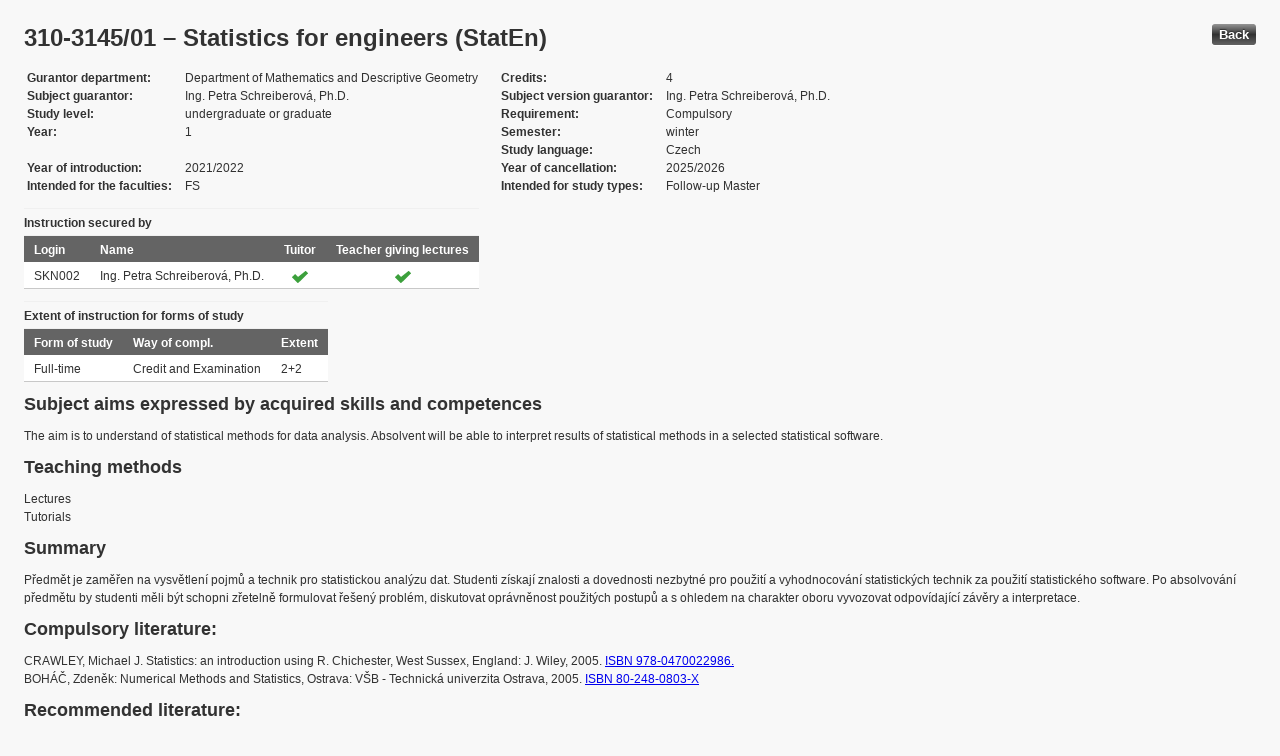

--- FILE ---
content_type: text/html; charset=UTF-8
request_url: https://edison.sso.vsb.cz/cz.vsb.edison.edu.study.prepare.web/SubjectVersion.faces?version=310-3145/01&subjectBlockAssignmentId=423315&studyFormId=1&studyPlanId=23333&locale=en&back=true
body_size: 72413
content:


<!DOCTYPE html>










    <html xmlns="http://www.w3.org/1999/xhtml">
<head>
<META http-equiv="Content-Type" content="text/html; charset=UTF-8">








<title>310-3145/01 &#8211; Statistics for engineers (StatEn)</title>



<LINK rel="stylesheet" type="text/css" href="theme/default.css" title="Style">
<LINK rel="stylesheet" type="text/css" href="theme/unis.css" title="Style">
</head>
<body onload="hide(); return false">

  
    <button class="button" style="float: right" onclick="window.history.back()">
      Back
    </button>
  <form id="form1" name="form1" method="post" action="/cz.vsb.edison.edu.study.prepare.web/SubjectVersion.faces" enctype="application/x-www-form-urlencoded">

    <script type="text/javascript">
					function hide() {
						toggleVisibility('form1:tableStudyPlans');
						toggleVisibility('form1:tableSubjectBlocks');
						toggleVisibility('form1:tableEnquiries');
						var element = document
								.getElementById('form1:passConditions:buttonShowHide');
						if (element != null)
							toggleVisibility('form1:passConditions:subjectPassCondtionsTables');
					}

					function toggleVisibility(elementId) {
						var element = document.getElementById(elementId);
						if (element.style.display == '')
							element.style.display = 'none';
						else
							element.style.display = '';
					}
				</script>

    <DIV class="messagesBlock">
      <div id="form1:messages1"></div>
    </DIV>


    
      <div id="card-subject">
        <H1>
          <span class="outputText">310-3145/01 &#8211; Statistics for engineers (StatEn)</span>
        </H1>

        <table class="panelGrid detail"><tbody><tr><td class="label"><span class="outputText">Gurantor department</span></td><td class="value"><span class="outputText">Department of Mathematics and Descriptive Geometry</span></td><td class="label"><span class="outputText">Credits</span></td><td class="value"><span class="outputText">4</span></td></tr><tr><td class="label"><span class="outputText">Subject guarantor</span></td><td class="value"><span class="outputText">Ing. Petra Schreiberov&#225;, Ph.D.</span></td><td class="label"><span class="outputText">Subject version guarantor</span></td><td class="value"><span class="outputText">Ing. Petra Schreiberov&#225;, Ph.D.</span></td></tr><tr><td class="label"><span class="outputText">Study level</span></td><td class="value"><span class="outputText">undergraduate or graduate</span></td><td class="label"><span class="outputText">Requirement</span></td><td class="value"><span class="outputText">Compulsory</span></td></tr><tr><td class="label"><span class="outputText">Year</span></td><td class="value"><span class="outputText">1</span></td><td class="label"><span class="outputText">Semester</span></td><td class="value"><span class="outputText">winter</span></td></tr><tr><td class="label"><span class="outputText"></span></td><td class="value"><span class="outputText"></span></td><td class="label"><span class="outputText">Study language</span></td><td class="value"><span class="outputText">Czech</span></td></tr><tr><td class="label"><span class="outputText">Year of introduction</span></td><td class="value"><span class="outputText">2021/2022</span></td><td class="label"><span class="outputText">Year of cancellation</span></td><td class="value"><span class="outputText">2025/2026</span></td></tr><tr><td class="label"><span class="outputText">Intended for the faculties</span></td><td class="value"><span class="outputText">FS</span></td><td class="label"><span class="outputText">Intended for study types</span></td><td class="value"><span class="outputText">Follow-up Master</span></td></tr></tbody></table><table id="form1:tableTeachers" class="dataTable" ><thead ><tr ><th scope="colgroup" class="headerClass" colspan="4" ><span class="outputText">Instruction secured by</span></th></tr>
<tr ><th class="headerClass" scope="col" ><span class="outputText">Login</span></th><th class="headerClass" scope="col" ><span class="outputText">Name</span></th><th class="headerClass" scope="col" ><span class="outputText">Tuitor</span></th><th class="headerClass" scope="col" ><span class="outputText">Teacher giving lectures</span></th></tr>
</thead><tbody >
<tr class="evenRow" ><td class="columnClass1" ><span class="outputText">SKN002</span></td>
<td class="columnClass1" ><span class="outputText">Ing. Petra Schreiberov&#225;, Ph.D.</span></td>
<td class="centered" ><img src="/cz.vsb.edison.edu.study.prepare.web/img/symbols/selected-green.png" class="graphicImageEx" /></td>
<td class="centered" ><img src="/cz.vsb.edison.edu.study.prepare.web/img/symbols/selected-green.png" class="graphicImageEx" /></td>
</tr>
</tbody>
</table>
<table id="form1:tableForms" class="dataTable" ><thead ><tr ><th scope="colgroup" class="headerClass" colspan="3" ><span class="outputText">Extent of instruction for forms of study</span></th></tr>
<tr ><th class="headerClass" scope="col" ><span class="outputText">Form of study</span></th><th class="headerClass" scope="col" ><span class="outputText">Way of compl.</span></th><th class="headerClass" scope="col" ><span class="outputText">Extent</span></th></tr>
</thead><tbody >
<tr class="evenRow" ><td class="columnClass1" ><span class="outputText">Full-time</span></td>
<td class="columnClass1" ><span class="outputText">Credit and Examination</span></td>
<td class="columnClass1" ><span class="outputText">2+2</span></td>
</tr>
</tbody>
</table>

          <h3>
            <span class="outputText">Subject aims expressed by acquired skills and competences</span>
          </h3>
          <div id="form1:j_id_jsp_2139457300_69" class="preWrap">The aim is to understand of statistical methods for data analysis. Absolvent will be able to interpret results of statistical methods in a selected statistical software.</div>
          <h3>
            <span class="outputText">Teaching methods</span>
          </h3>
          <p>
            Lectures
              <br />
            Tutorials
              <br />
            
          </p>
        
          <h3>
            <span class="outputText">Summary</span>
          </h3>
          <div id="form1:j_id_jsp_2139457300_77" class="preWrap">P&#345;edm&#283;t je zam&#283;&#345;en na vysv&#283;tlen&#237; pojm&#367; a technik pro statistickou anal&#253;zu dat. Studenti z&#237;skaj&#237; znalosti a dovednosti nezbytn&#233; pro pou&#382;it&#237; a vyhodnocov&#225;n&#237; statistick&#253;ch technik za pou&#382;it&#237; statistick&#233;ho software. Po absolvov&#225;n&#237; p&#345;edm&#283;tu by studenti m&#283;li b&#253;t schopni z&#345;eteln&#283; formulovat &#345;e&#353;en&#253; probl&#233;m, diskutovat opr&#225;vn&#283;nost pou&#382;it&#253;ch postup&#367; a s ohledem na charakter oboru vyvozovat odpov&#237;daj&#237;c&#237; z&#225;v&#283;ry a interpretace.</div>
          <h3>
            <span class="outputText">Compulsory literature:</span>
          </h3>
          <div id="form1:j_id_jsp_2139457300_81" class="preWrap"><span class="outputText">CRAWLEY, Michael J. Statistics: an introduction using R. Chichester, West Sussex, England: J. Wiley, 2005. <a href='https://katalog.vsb.cz/search?type=global&q=9780470022986'>ISBN 978-0470022986.
</a>BOH&#193;&#268;, Zden&#283;k: Numerical Methods and Statistics, Ostrava: V&#352;B - Technick&#225; univerzita Ostrava, 2005. <a href='https://katalog.vsb.cz/search?type=global&q=802480803X'>ISBN 80-248-0803-X</a></span></div>
          <h3>
            <span class="outputText">Recommended literature:</span>
          </h3>
          <div id="form1:j_id_jsp_2139457300_85" class="preWrap">&#352;K&#327;OU&#344;ILOV&#193;,Petra a Radim BRI&#352;. Statistics I. Ostrava: V&#352;B - Technick&#225; univerzita Ostrava, 2007. Dostupn&#233; z: http://mdg.vsb.cz/portal/en/Statistics1.pdf</div>
          <h3>
            <span class="outputText">Additional study materials</span>
          </h3>
          <div id="form1:j_id_jsp_2139457300_89"><a id="form1:j_id_jsp_2139457300_90" href="https://www.vsb.cz/e-vyuka/en/subject/310-3145/01">Study supports in the EduDocs system</a></div>
          <h3>
            <span class="outputText">Way of continuous check of knowledge in the course of semester</span>
          </h3>
          <div id="form1:j_id_jsp_2139457300_94" class="preWrap">Z&#225;po&#269;et 
- max. 20 bod&#367;, minimum je 5 bod&#367;
- zpracov&#225;n&#237; dom&#225;c&#237;ch program&#367;

Zkou&#353;ka - kombinovan&#225;</div>
          <h3>
            <span class="outputText">E-learning</span>
          </h3>
          <div id="form1:j_id_jsp_2139457300_103" class="preWrap"><span class="outputText"></span></div>
          <h3>
            <span class="outputText">Other requirements</span>
          </h3>
          <div id="form1:j_id_jsp_2139457300_107" class="preWrap"><span class="outputText">There are no more requirements.</span></div>
          <h3>
            <span class="outputText">Prerequisities</span>
          </h3>
          
            <P>
              <span id="form1:textcardNoRows" class="outputText">Subject has no prerequisities.</span>
            </P>
          
          <h3>
            <span class="outputText">Co-requisities</span>
          </h3>
          
            <P>
              <span class="outputText">Subject has no co-requisities.</span>
            </P>
          
          <h3>
            <span class="outputText">Subject syllabus:</span>
          </h3>
          <div id="form1:j_id_jsp_2139457300_151" class="preWrap"><span class="outputText">1. Software R
2. Random variable
3. Descriptive statistics
4. Graphical analysis
5. Inductive statistics - point and interval estimation
6. Statistical hypothesis testing parametric
7. Statistical hypothesis testing neparametric
8. ANOVA
9. Linear regression
10. Time series analysis
11. Decomposing Time Series </span></div>
          <h3>
            <span class="outputText">Conditions for subject completion </span>
          </h3>
          <div id="form1:passConditions:subjectPassCondtionsTables">
	<fieldset>
	<legend>
		<span id="form1:passConditions:j_id_jsp_1341760232_4pc2:0:j_id_jsp_1341760232_5pc2" class="outputText">Full-time form (validity from: 2020/2021 Winter semester, validity until: 2025/2026 Summer semester)</span>
	</legend>
	<table id="form1:passConditions:j_id_jsp_1341760232_4pc2:0:table1" class="dataTable" ><thead ><tr ><th class="headerClass" nowrap="true" scope="col" ><span id="form1:passConditions:j_id_jsp_1341760232_4pc2:0:table1:text13" class="outputText">Task name</span></th><th class="headerClass" scope="col" ><span id="form1:passConditions:j_id_jsp_1341760232_4pc2:0:table1:text17" class="outputText">Type of task</span></th><th class="headerClass" scope="col" ><span class="outputText">Max. number of points</span>
				<br /><span class="outputText">(act. for subtasks)</span></th><th class="headerClass" scope="col" ><span id="form1:passConditions:j_id_jsp_1341760232_4pc2:0:table1:text14" class="outputText">Min. number of points</span></th><th class="headerClass" scope="col" ><span class="outputText">Max. po&#269;et pokus&#367;</span></th></tr>
</thead><tbody >
<tr class="evenRow" ><td nowrap="true" class="columnClass1" ><span id="form1:passConditions:j_id_jsp_1341760232_4pc2:0:table1:0:text18" class="outputText">Credit and Examination</span></td>
<td class="columnClass1" ><span id="form1:passConditions:j_id_jsp_1341760232_4pc2:0:table1:0:text19" class="outputText">Credit and Examination</span></td>
<td class="centered" ><span id="form1:passConditions:j_id_jsp_1341760232_4pc2:0:table1:0:text21" class="outputText">100</span>&nbsp;<span id="form1:passConditions:j_id_jsp_1341760232_4pc2:0:table1:0:text15" class="outputText subtasksMaxRating">(100)</span></td>
<td class="centered" ><span id="form1:passConditions:j_id_jsp_1341760232_4pc2:0:table1:0:text20" class="outputText">51</span></td>
<td class="centered" ><span class="outputText"></span></td>
</tr>
<tr class="oddRow" ><td nowrap="true" class="columnClass1" ><span id="form1:passConditions:j_id_jsp_1341760232_4pc2:0:table1:1:text18" class="outputText">&nbsp;&nbsp;&nbsp;&nbsp;&nbsp;&nbsp;&nbsp;&nbsp;Credit</span></td>
<td class="columnClass1" ><span id="form1:passConditions:j_id_jsp_1341760232_4pc2:0:table1:1:text19" class="outputText">Credit</span></td>
<td class="centered" ><span id="form1:passConditions:j_id_jsp_1341760232_4pc2:0:table1:1:text21" class="outputText">20</span>&nbsp;</td>
<td class="centered" ><span id="form1:passConditions:j_id_jsp_1341760232_4pc2:0:table1:1:text20" class="outputText">5</span></td>
<td class="centered" ><span class="outputText"></span></td>
</tr>
<tr class="evenRow" ><td nowrap="true" class="columnClass1" ><span id="form1:passConditions:j_id_jsp_1341760232_4pc2:0:table1:2:text18" class="outputText">&nbsp;&nbsp;&nbsp;&nbsp;&nbsp;&nbsp;&nbsp;&nbsp;Examination</span></td>
<td class="columnClass1" ><span id="form1:passConditions:j_id_jsp_1341760232_4pc2:0:table1:2:text19" class="outputText">Examination</span></td>
<td class="centered" ><span id="form1:passConditions:j_id_jsp_1341760232_4pc2:0:table1:2:text21" class="outputText">80</span>&nbsp;</td>
<td class="centered" ><span id="form1:passConditions:j_id_jsp_1341760232_4pc2:0:table1:2:text20" class="outputText">30</span></td>
<td class="centered" ><span class="outputText">3</span></td>
</tr>
</tbody>
</table>
<span class="label">Mandatory attendence participation: </span>80 %
	<br /><br />
	<a href="#" onclick="toggleVisibilityElement(this.nextSibling); return false">Show history</a><span id="form1:passConditions:j_id_jsp_1341760232_4pc2:0:masHistory" style="display: none">
			<p><span class="outputText">No mandatory participation extent is recorded in the history. </span></p>
		</span>		
	
	<br /><br />
	<span class="label">Conditions for subject completion and attendance at the exercises within ISP: </span>In order to complete the credit, students pass the credit test. On the basis of a successfully completed credit, they can take an exam.
	<br /><br />
	<a href="#" onclick="toggleVisibilityElement(this.nextSibling); return false">Show history</a><span id="form1:passConditions:j_id_jsp_1341760232_4pc2:0:ispHistory" style="display: none">
			<p><span class="outputText">No conditions for subject completion and attendance at the exercises within ISP in the history. </span></p>
		</span>		
	
	</fieldset>	
	</div>






	
	
    <script type="text/javascript">
					function toggleVisibilityElement(element) {
						if (element.style.display == '')
							element.style.display = 'none';
						else
							element.style.display = '';
					}
	</script>
	
	
	
	 

          

        <h3>
          <span class="outputText">Occurrence in study plans</span>
        </h3>

        <input id="form1:buttonShowHide" name="form1:buttonShowHide" type="button" value="Show/Hide" onclick="toggleVisibility('form1:tableStudyPlans'); return false" class="commandExButton button" /><table id="form1:tableStudyPlans" class="dataTable" ><thead ><tr ><th class="headerClass" scope="col" ><span class="outputText">Academic year</span></th><th class="headerClass" scope="col" ><span class="outputText">Programme</span></th><th class="headerClass" scope="col" ><span class="outputText">Branch/spec.</span></th><th class="headerClass" scope="col" ><span class="outputText">Spec.</span></th><th class="headerClass" scope="col" ><span class="outputText">Zam&#283;&#345;en&#237;</span></th><th class="headerClass" scope="col" ><span class="outputText">Form</span></th><th class="headerClass" scope="col" ><span class="outputText">Study language </span></th><th class="headerClass" scope="col" ><span class="outputText">Tut. centre</span></th><th class="headerClass" scope="col" ><span class="outputText">Year</span></th><th class="headerClass" scope="col" ><span title="winter" class="outputText">W</span></th><th class="headerClass" scope="col" ><span title="summer" class="outputText">S</span></th><th class="headerClass" scope="col" ><span class="outputText">Type of duty</span></th><th class="headerClass" scope="col" ><img src="/cz.vsb.edison.edu.study.prepare.web/.ibmjsfres/img/1x1.gif" ></img></th></tr>
</thead><tbody >
<tr class="evenRow" ><td ><span class="outputText">2024/2025</span></td>
<td ><span class="outputText">(N0713P070001) Ecologization of Energetics Processes</span></td>
<td ></td>
<td ></td>
<td ><span class="outputText"></span></td>
<td ><span class="outputText">P</span></td>
<td ><span class="outputText">Czech</span></td>
<td ><span class="outputText">Ostrava</span></td>
<td ><span class="outputText">1</span></td>
<td ><img src="img/icons/small/active/confirm.png" class="graphicImageEx" /></td>
<td ></td>
<td ><span class="outputText">Compulsory</span></td>
<td ><a id="form1:tableStudyPlans:0:j_id_jsp_2139457300_200" href="https://edison.sso.vsb.cz/cz.vsb.edison.edu.study.prepare.web/StudyPlan.faces?studyPlanId=26326&amp;locale=en&amp;back=true" class="outputText">study plan</a></td>
</tr>
<tr class="oddRow" ><td ><span class="outputText">2023/2024</span></td>
<td ><span class="outputText">(N0713P070001) Ecologization of Energetics Processes</span></td>
<td ></td>
<td ></td>
<td ><span class="outputText"></span></td>
<td ><span class="outputText">P</span></td>
<td ><span class="outputText">Czech</span></td>
<td ><span class="outputText">Ostrava</span></td>
<td ><span class="outputText">1</span></td>
<td ><img src="img/icons/small/active/confirm.png" class="graphicImageEx" /></td>
<td ></td>
<td ><span class="outputText">Compulsory</span></td>
<td ><a id="form1:tableStudyPlans:1:j_id_jsp_2139457300_200" href="https://edison.sso.vsb.cz/cz.vsb.edison.edu.study.prepare.web/StudyPlan.faces?studyPlanId=25197&amp;locale=en&amp;back=true" class="outputText">study plan</a></td>
</tr>
<tr class="evenRow" ><td ><span class="outputText">2022/2023</span></td>
<td ><span class="outputText">(N0713P070001) Ecologization of Energetics Processes</span></td>
<td ></td>
<td ></td>
<td ><span class="outputText"></span></td>
<td ><span class="outputText">P</span></td>
<td ><span class="outputText">Czech</span></td>
<td ><span class="outputText">Ostrava</span></td>
<td ><span class="outputText">1</span></td>
<td ><img src="img/icons/small/active/confirm.png" class="graphicImageEx" /></td>
<td ></td>
<td ><span class="outputText">Compulsory</span></td>
<td ><a id="form1:tableStudyPlans:2:j_id_jsp_2139457300_200" href="https://edison.sso.vsb.cz/cz.vsb.edison.edu.study.prepare.web/StudyPlan.faces?studyPlanId=24612&amp;locale=en&amp;back=true" class="outputText">study plan</a></td>
</tr>
<tr class="oddRow" ><td ><span class="outputText">2021/2022</span></td>
<td ><span class="outputText">(N0713P070001) Ecologization of Energetics Processes</span></td>
<td ></td>
<td ></td>
<td ><span class="outputText"></span></td>
<td ><span class="outputText">P</span></td>
<td ><span class="outputText">Czech</span></td>
<td ><span class="outputText">Ostrava</span></td>
<td ><span class="outputText">1</span></td>
<td ><img src="img/icons/small/active/confirm.png" class="graphicImageEx" /></td>
<td ></td>
<td ><span class="outputText">Compulsory</span></td>
<td ><a id="form1:tableStudyPlans:3:j_id_jsp_2139457300_200" href="https://edison.sso.vsb.cz/cz.vsb.edison.edu.study.prepare.web/StudyPlan.faces?studyPlanId=23333&amp;locale=en&amp;back=true" class="outputText">study plan</a></td>
</tr>
</tbody>
</table>


        <h3>
          <span class="outputText">Occurrence in special blocks</span>
        </h3>

        <input id="form1:buttonShowHideBlocks" name="form1:buttonShowHideBlocks" type="button" value="Show/Hide" onclick="toggleVisibility('form1:tableSubjectBlocks'); return false" class="commandExButton button" /><table id="form1:tableSubjectBlocks" class="dataTable" ><thead ><tr ><th class="headerClass" scope="col" ><span class="outputText">Block name</span></th><th class="headerClass" scope="col" ><span class="outputText">Academic year</span></th><th class="headerClass" scope="col" ><span class="outputText">Form of study</span></th><th class="headerClass" scope="col" ><span class="outputText">Study language </span></th><th class="headerClass" scope="col" ><span class="outputText">Year</span></th><th class="headerClass" scope="col" ><span title="winter" class="outputText">W</span></th><th class="headerClass" scope="col" ><span title="summer" class="outputText">S</span></th><th class="headerClass" scope="col" ><span class="outputText">Type of block</span></th><th class="headerClass" scope="col" ><span class="outputText">Block owner</span></th><th class="headerClass" scope="col" ><img src="/cz.vsb.edison.edu.study.prepare.web/.ibmjsfres/img/1x1.gif" ></img></th></tr>
</thead><tbody >
</tbody>
</table>


        <h3>
          <span class="outputText">Assessment of instruction</span>
        </h3>

        <input id="form1:j_id_jsp_2139457300_244" name="form1:j_id_jsp_2139457300_244" type="button" value="Show/Hide" onclick="toggleVisibility('form1:tableEnquiries'); return false" class="commandExButton button" />

		<br /><br />
        <table id="form1:tableEnquiries" ><tbody >
<tr ><td ><a href="https://edison.sso.vsb.cz/cz.vsb.edison.edu.study.prepare.web/EducationEnquiry.faces?subjectVersion=310-3145%2F01&amp;semesterId=125&amp;locale=en&amp;back=true"><span class="outputText">2023/2024 Winter</span></a></td>
</tr>
<tr ><td ><a href="https://edison.sso.vsb.cz/cz.vsb.edison.edu.study.prepare.web/EducationEnquiry.faces?subjectVersion=310-3145%2F01&amp;semesterId=122&amp;locale=en&amp;back=true"><span class="outputText">2021/2022 Winter</span></a></td>
</tr>
</tbody>
</table>


      </div>
    <input type="hidden" name="form1_SUBMIT" value="1" /><input type="hidden" name="javax.faces.ViewState" id="j_id__v_0:javax.faces.ViewState:1" value="LNGTTI8i1E2AnQ/IzV6xrNj+fdHg/zHmsMtZoNeA1GNBhNnllbpDRKaUzbMc5gNxcL6yW1iDK6RoiXBKH8IFKMQ4TuGYWOfdqKdFN6lansdeVPq0kydYXEpe2KHSv0dPeYWi0/YBmJjGQNsPq1krVCmLfUu4YQY1QszwfyCYgpWa7jVqVjNNH7qXu7Nhwes3kL8gqNhTvpLbk4kkT/PIdDFzGoXgRYKYDtv8ncVJjvuwhhCMP0zwaU/1pDn4et8TRmFDeGq5+60E28GpOVSa8xZHjRc+Kj1nSQfhjWaqL4jDV0yiYh4uzlTwol5iprcfhTi4ltlVXSfENDXS5HvSLEl+QNVW0uuAeBiNYmb+w/05Hyb/IfZMcPdDDXRArVRXls30a9WupccS/rBgDknFLOCEmy8Z8Dhn7dYNUshG/0R8cIC9LybblNtJJsokNWTbCCcCPumhJaX68EQSL4UNxARv4Eowhv5IQOhj4NeIyTCx4B3jhVPVPgq8KzOZ/qKNu/fDl6K2eq4E28GpOVSa80k5cV6BG8BrCexI7zvR9MTTP8j9HN2nmANR6j+z78e5OHrp8/Ljjxs4kR3DVfg/MVhjbwVEYM6EVrJOXlqsSHkWKNqLSFhPEshtC32zvyGtki/[base64]/iEGbPKpqyHfSq7arcr8wa9KO8wwc8Elp1ppYEIKd4K7kKWpoVEllY5BE693VzgESWelxaEeWlWeJb3UalTKVIVU8jaznFHUHkdU7aV8eWtnz/MTZ3lAi7ApfMwS+msQ4y9kT0LJx2Nd0dLdP5TsWsk5iZAFN9yVvgYyaVN4HpXW2e31mixv3SFngD6a3wMR8xtHiKbqUaGvYhKGT/+kQDV+DbkmTAeMw/JaZJw7OyWOk4psXSFARbFRtrESpx4b64A5nhf3PjewbRFTmt9PwC+6mRwF9Sz8INI2tmhETwfh/7IXa9pgtOyfn24YNYp5FtejKxn5aol34mHh4I1GA+OSP7rQ8qmjjYc5wpRdiRTYMTPZdK7TPC56WbWQyeNVFiUwy0TNQxHzG0eIpupRoa9iEoZP/6RANX4NuSZMB4zD8lpknDs2rJ5VGTU2aNBFsVG2sRKnHhvrgDmeF/c+N7BtEVOa30eCkPa4/+WsXPwg0ja2aERPB+H/shdr2mC07J+fbhg1inkW16MrGflhjpQSuekLmVYD45I/utDyqaONhznClF2JFNgxM9l0rtM8LnpZtZDJ4f4f++UIhy/zEfMbR4im6lGhr2IShk//pEA1fg25JkwHjMPyWmScOzaQEdchFXaSkEWxUbaxEqceG+uAOZ4X9z43sG0RU5rfSuu1qqKnUUPM/CDSNrZoRE8H4f+yF2vaYLTsn59uGDWKeRbXoysZ+WXIN8v+VrJ8h98VMyZpYNqXiHzrzh+ttOYD45I/utDyqaONhznClF2JFNgxM9l0rtM8LnpZtZDJ4LSxVKQyWdKuXsPY4EWKPiSAG6Z9AQ7r5eexAa0k+jGWSmql8iVWu0hl8bev65hLiHbcRmq1O9TkjhYmvFfSByxE1k/sQivDn8YBwkLT80awxT7kzK7ucd7opLObtspY9GRpeTPiSjSnc5Fwp8suxRCLsCl8zBL6ZZIz6Lt8YMp3Y13R0t0/lOxayTmJkAU31GAlMbkZyTVM/oMvEaicO5mtCORrU6Ctoi9W+m1ppo5+SbMY2UuMW6SAG6Z9AQ7r5eexAa0k+jGX8vzPzMvfdghl8bev65hLiHbcRmq1O9TkjhYmvFfSByj0awCkZyXy38YBwkLT80awxT7kzK7ucd7opLObtspY9GRpeTPiSjSnRdJfEqEDkttxYx/EkwJk4LTsn59uGDWKeRbXoysZ+WOW29fkrdf25gPjkj+60PKpo42HOcKUXYkU2DEz2XSu0zwuelm1kMnuR864VNJ1g4MR8xtHiKbqUaGvYhKGT/+kQDV+DbkmTAexbRKHMwua9xdjcf/KLOnARbFRtrESpx4b64A5nhf3PjewbRFTmt9PzICh8hs6cNz8INI2tmhETwfh/7IXa9pgtOyfn24YNYp5FtejKxn5ZMbN01ZvydSGA+OSP7rQ8qmjjYc5wpRdiRTYMTPZdK7TPC56WbWQyeaeNdUalX8o0xHzG0eIpupRoa9iEoZP/6RANX4NuSZMB7FtEoczC5r95bIJUJ2nzJBFsVG2sRKnHhvrgDmeF/c+N7BtEVOa30lfGsH0vMC3nPwg0ja2aERPB+H/shdr2mC07J+fbhg1inkW16MrGflrQGgjcX86hiYD45I/utDyqaONhznClF2JFNgxM9l0rtM8LnpZtZDJ7v8SDayUWLvzEfMbR4im6lGhr2IShk//pEA1fg25JkwHsW0ShzMLmvgQcZoaJTo+IEWxUbaxEqceG+uAOZ4X9z43sG0RU5rfS3Nt69AT/inM/CDSNrZoRE8H4f+yF2vaYLTsn59uGDWKeRbXoysZ+W8o33ZmbPGfETd/[base64]/6RANX4NuSZMBFIRAdC9Ar/3Xlo6Z6iIi46meD3ZT037gIXuZB2c6CbE7OtDHSrZfxBFsVG2sRKnHhvrgDmeF/c+N7BtEVOa30TV5D9KwNhtF8thzymQ/BVlDwSkbFWhKqiEb6PuO+zUV0HQKg6Gtt78etWgf238x6JZIobyz8roKWr7AZA0/WigSYf4h4JXJ9dAYs5IhSiZfuiks5u2ylj0ZGl5M+JKNKNwZKqxZdsa5199pFdAws9wtOyfn24YNYp5FtejKxn5Z0QhFOFzPpSWUdV9CUDROOJfqdtqsUL+DDDik9cMDDk2A+OSP7rQ8qmjjYc5wpRdiRTYMTPZdK7TPC56WbWQyekVc56WoDEr7pXW2e31mixrsbV/OnorIvIW6ZFV3cNckaGvYhKGT/+kQDV+DbkmTAnUPjaYwDZ0qyyV1hrGYluYdtxGarU71OSOFia8V9IHJZX1RNuc21nVKSuXO7E1CUtCW2fPKOh57mXPCZOGVYYjJ+v/YuUe2TDFPuTMru5x3uiks5u2ylj0ZGl5M+JKNK7Sd2yMI+TqLZ3w+vWUq7RsetWgf238x6JZIobyz8roKWr7AZA0/WisjMXc9WMCmGFUWEheMx6+tWx5ts1PyzFQstY2e5p7d9bgce8S3x5l+XTn/0Ir7V1EBrHby9WzB4hl8bev65hLiHbcRmq1O9TkjhYmvFfSBy6GEbW/XbWzUI8/NVbw+ZASRf4hBmzyqau4yfeUJw4YwkX+IQZs8qmhn6zzZO5vcmDFPuTMru5x3uiks5u2ylj0ZGl5M+JKNKr2a0Dq2eN/9199pFdAws9wtOyfn24YNYp5FtejKxn5Z1GcnaicL1ZGUdV9CUDROOJfqdtqsUL+DDDik9cMDDk2A+OSP7rQ8qmjjYc5wpRdiRTYMTPZdK7TPC56WbWQyezv/EhcXGcwDpXW2e31mixrsbV/OnorIvMR8xtHiKbqUaGvYhKGT/+kQDV+DbkmTAIKxx009nTuDJveCzFPxgV4dtxGarU71OSOFia8V9IHLHXdOnT4+qd1KSuXO7E1CUtCW2fPKOh57mXPCZOGVYYjJ+v/YuUe2TDFPuTMru5x3uiks5u2ylj0ZGl5M+JKNKvkMBj/KwYiEdQeR1TtpXx5ztXJ2CSHn6CLsCl8zBL6ZZIz6Lt8YMp3Y13R0t0/lOxayTmJkAU33P6vFNEn9Dc+RhJ7ocsbbNkU2DEz2XSu0zwuelm1kMnnBR66XeErs0SXyg/0y5puP1Sm143MZGH7M1bugbNzfJMR8xtHiKbqUaGvYhKGT/+kQDV+DbkmTAIKxx009nTuA8gsNh4LwwbMxgaS+shp8n8od4u1vHNywowj1KZ48szmiJcEofwgUoks31XdANcGci9W+m1ppo5+SbMY2UuMW6SAG6Z9AQ7r5eexAa0k+jGR+BOWB4J8ptOHrp8/[base64]/YP52Nd0dLdP5TsWsk5iZAFN9xWuEyjC62WzP6DLxGonDubzD2WhroTaoIvVvptaaaOfkmzGNlLjFukgBumfQEO6+XnsQGtJPoxkmib4sfiZ0Xjh66fPy448bA1HqP7Pvx7mGXxt6/rmEuIdtxGarU71OSOFia8V9IHL3bmXR3IBMAGh4xVB9npoSEuA/ZzcDH+XbPZuD9rlYxXAAYfxpk+sSy91nCmws+37xIfpwmoR/i2nV++s1gidrbiTDNi76r3Siwo7fvCf7CodtxGarU71OSOFia8V9IHIDe27/WvvS8gjz81VvD5kBJF/iEGbPKprFZnvYHekQ/wxT7kzK7ucd7opLObtspY9GRpeTPiSjSqZ1/ESvt2A4HUHkdU7aV8ec7Vydgkh5+gi7ApfMwS+mWSM+i7fGDKd2Nd0dLdP5TsWsk5iZAFN9k4W2v2Ss1PIaCJmJaJseR5FNgxM9l0rtM8LnpZtZDJ6OvDBrM86RiOXsPY4EWKPiSAG6Z9AQ7r5eexAa0k+jGYaKQcmPz/CQOHrp8/LjjxtFIjsKuiv8qoZfG3r+uYS4h23EZqtTvU5I4WJrxX0gcjv4WG8BN21aCPPzVW8PmQEkX+IQZs8qmhn6zzZO5vcmDFPuTMru5x3uiks5u2ylj0ZGl5M+JKNKCWRcD4ZoTEnYrULFRY5/[base64]/wogCdcouFNVoYqLcsQSkh6BnOZJ2Nd0dLdP5TsWsk5iZAFN9hUtOOpmJPWUaCJmJaJseR5FNgxM9l0rtM8LnpZtZDJ6ifZvEBtQxSuXsPY4EWKPiSAG6Z9AQ7r5eexAa0k+jGa9MaCLCAsg+OHrp8/LjjxtFIjsKuiv8qoZfG3r+uYS4h23EZqtTvU5I4WJrxX0gcuB/B8wZxWxBCPPzVW8PmQEkX+IQZs8qmhn6zzZO5vcmDFPuTMru5x3uiks5u2ylj0ZGl5M+JKNKu7Z+KgKMizbYrULFRY5/QwtOyfn24YNYp5FtejKxn5bDc6globqGdrOQTAVMf2D+djXdHS3T+U7FrJOYmQBTfQ9XmyLtras9z+gy8RqJw7m8w9loa6E2qCL1b6bWmmjn5JsxjZS4xbpIAbpn0BDuvl57EBrST6MZT2DOYoyXg3A4eunz8uOPGwNR6j+z78e5OHrp8/LjjxsDUeo/s+/HuYZfG3r+uYS4oanHxmWSJrVI4WJrxX0gcvby/wgukcipwXkbIi8U8yGHbcRmq1O9TkjhYmvFfSBylW51F+taqrRk4VUNljVs4uG+uAOZ4X9z43sG0RU5rfQXdu4kMxIDlfDRe9xfqxcM7opLObtspY9GRpeTPiSjSubD35J2D1/2HUHkdU7aV8dEKmqNi4VCMAi7ApfMwS+mc+oQjEvaif12Nd0dLdP5TsWsk5iZAFN9ifnA2lVFVat98VMyZpYNqXiHzrzh+ttOYD45I/utDyoS9/DszsIya5FNgxM9l0rtM8LnpZtZDJ4Nc3OH/[base64]/nH1t3CuYjk6XF6+3MBlEA1fg25JkwHjMPyWmScOzBDA+ZbFWHMWOTpcXr7cwGUQDV+DbkmTAeMw/JaZJw7O0yoFQDCkkTTh66fPy448bOJEdw1X4PzGGXxt6/rmEuKGpx8Zlkia1SOFia8V9IHLnb3UY/wXWubJY6TimxdIUzH8PYmA33i4pIQqjEp6ob8x/D2JgN94utbaC+QIynGgEWxUbaxEqcVvUUrqGIK8Nhl7DYEAtHMELTsn59uGDWKeRbXoysZ+W4+lOS8uMsdjP2PYeQ72DSVKSuXO7E1CUsqOq2ekz1fwIuwKXzMEvpnPqEIxL2on9djXdHS3T+U7FrJOYmQBTfSSvf70ElH/MffFTMmaWDal4h8684frbTmA+OSP7rQ8qEvfw7M7CMmuRTYMTPZdK7TPC56WbWQyeGc18Z7GtG3BPvDeHh1+OP5FNgxM9l0rtM8LnpZtZDJ7O/TKvO01uFyjCPUpnjyzOaIlwSh/CBSiSzfVd0A1wZyL1b6bWmmjn+Ewc3CBxuMJIAbpn0BDuvl57EBrST6MZZ5+BhaRNKx3pXW2e31mixrsbV/OnorIv6V1tnt9ZosaMTzN09Q/LaDEfMbR4im6ljk6XF6+3MBlEA1fg25JkwHjMPyWmScOzZKaqXyJVa7QkEbUG1wavmVayTl5arEh5Fijai0hYTxIZlf2XNSwmiJYjHrC70CJtgnZhv3UdkSjjewbRFTmt9OgSZLWgSdSG/GAcJC0/NGsq/x9RoMS69O6KSzm7bKWPRkaXkz4ko0q3LloQvhN5Os/CDSNrZoRE18dfnvUkZMALTsn59uGDWKeRbXoysZ+WPpBemWIXqD86IwUSOs8DZAtOyfn24YNYp5FtejKxn5ZDfnRPoX02UoZew2BALRzBC07J+fbhg1inkW16MrGfloHvV6TlRtgyz9j2HkO9g0lSkrlzuxNQlLKjqtnpM9X8CLsCl8zBL6Zz6hCMS9qJ/XY13R0t0/lOxayTmJkAU316zbm4h1k71H3xUzJmlg2p+tlnwohkrvdgPjkj+60PKhL38OzOwjJrkU2DEz2XSu0zwuelm1kMnrdAGJtwL7sJIvVvptaaaOf4TBzcIHG4wkgBumfQEO6+XnsQGtJPoxlO2Wp9Dpjlq8JWO3YvQQ11SAG6Z9AQ7r5eexAa0k+jGfIpit+THA5aSXyg/0y5puP1Sm143MZGH7M1bugbNzfJMR8xtHiKbqWOTpcXr7cwGUQDV+DbkmTAeMw/JaZJw7PvovNH5lkifpj701o71zNPcXY3H/yizpzMfw9iYDfeLrW2gvkCMpxoBFsVG2sRKnFgK7Rkzk28vYA9+fl/bDK9LLG2Xu4+PnHuiks5u2ylj0ZGl5M+JKNKRFfpVkU+Ez8ssbZe7j4+ce6KSzm7bKWPRkaXkz4ko0p/It2SvfhQsny2HPKZD8FWG+hs5Vg2ydLPwg0ja2aERM0/SaKOlYPRC07J+fbhg1inkW16MrGflru67eid6pVYHUHkdU7aV8dhZwCjFFosUh1B5HVO2lfHnO1cnYJIefoIuwKXzMEvpnPqEIxL2on9djXdHS3T+U7FrJOYmQBTfYggLhhuM1WsDMdAGXdQkxx2Nd0dLdP5TsWsk5iZAFN97lwbUasyw0ZlHVfQlA0TjiX6nbarFC/[base64]/LjjxvSvHzFQowHSIZfG3r+uYS4oanHxmWSJrVI4WJrxX0gchsJ+lKYRjDte/weS6j0SdUL/[base64]/c/Y9h5DvYNJUpK5c7sTUJSyo6rZ6TPV/Ai7ApfMwS+mc+oQjEvaif12Nd0dLdP5TsWsk5iZAFN9uKTY8N6r6xnn+u3Eiv0KT3Y13R0t0/lOxayTmJkAU30RBto60XPFrH3xUzJmlg2peIfOvOH6205gPjkj+60PKhL38OzOwjJrkU2DEz2XSu0zwuelm1kMnuXCEQFYlvRlg8IW22LxtGeRTYMTPZdK7TPC56WbWQyeQEVO0ClfFn6DwhbbYvG0Z5FNgxM9l0rtM8LnpZtZDJ5EsAtTbMmGAM/oMvEaicO5vMPZaGuhNqgi9W+m1ppo5/hMHNwgcbjCSAG6Z9AQ7r5eexAa0k+jGRznd/zm9hw16V1tnt9Zosa7G1fzp6KyLzEfMbR4im6ljk6XF6+3MBlEA1fg25JkwHjMPyWmScOzbZy6ZXGC7vOOTpcXr7cwGUQDV+DbkmTAeMw/JaZJw7OzffOiUsWr6I5OlxevtzAZRANX4NuSZMB4zD8lpknDszztF1ij95f3OHrp8/Ljjxs4kR3DVfg/MYZfG3r+uYS4oanHxmWSJrVI4WJrxX0gcnoOIQTgsD1EasnlUZNTZo3Mfw9iYDfeLrW2gvkCMpxoBFsVG2sRKnF3IqAhX/lNtVEebEclFIK6BAHIZVP3oPiwhV1P2LcSjTb3sONQQuJQLEMS3tFF+XR2Nd0dLdP5TsWsk5iZAFN9lfxR+Kbqt4t98VMyZpYNqYrq5IDEqHJAffFTMmaWDal4h8684frbTmA+OSP7rQ8qIHLXcE5szTFvgoPGYxJVau6KSzm7bKWPSZo/XCS4HoNV2Lzp9WtypfxgHCQtPzRrST/ceu1BQxISWnWmlgQgp3gruQpamhUSWVjkETr3dXN8w6W529SguFt+4lVA7k8VXoaMk4iig5GT5aTI0tayggjz81VvD5kBJF/iEGbPKppUwDuSaeUPKiRf4hBmzyqa/nXhVRPfsE8kX+IQZs8qmorhM3h7yIzxQDnVszfLY6/uiks5u2ylj0maP1wkuB6DZ1kwiaoh+nf8YBwkLT80a0A51bM3y2Ov7opLObtspY9Jmj9cJLgeg6u9mUC3jKjo/GAcJC0/NGtAOdWzN8tjr+6KSzm7bKWPSZo/XCS4HoMlKWXi2uXcIPxgHCQtPzRrQDnVszfLY6/uiks5u2ylj0maP1wkuB6D3K72d1Zff/r8YBwkLT80a0muCVHAX6gh7opLObtspY9Jmj9cJLgeg9TlYfzTqGVvUfBrDl5AQAcKoM5J4V3JhzYHzr09Xp0OeCu5ClqaFRKdqnQs3v/[base64]/BVjv90cmIau1bz8INI2tmhERZlIW3+CyZUE6EWw3ps/tyYD45I/utDyrOYqf0S84ibx6n2DuDenk9vDXt9g104SE+ecvaZVqt/cA9ZZIUlSRiHy049pbtPjY/[base64]/8/7tXN81vJfqdtqsUL+CYmt2uo6MyZ7wMkPS1wQsIz8INI2tmhERZlIW3+CyZUKtovmaxHgHAffFTMmaWDal4h8684frbTmA+OSP7rQ8q4DLnNwZQFVDN+UyhlOM4FDtSFTtL3Kf86nnWFmtOYlC4et44jXyW3gtOyfn24YNYSfNrp3C2cHoOg/OkLjE1gVKSuXO7E1CUtCW2fPKOh57mXPCZOGVYYjJ+v/YuUe2TSa4JUcBfqCHuiks5u2ylj0maP1wkuB6DYwOH0JgkgU/1FtIq14G20Kmhsj94wau5IvVvptaaaOcoOseuiJjlpz55y9plWq39wD1lkhSVJGJqkmjF/ez0L2A+OSP7rQ8q4DLnNwZQFVDN+UyhlOM4FDtSFTtL3Kf8lDrmPOwqsHQdQeR1TtpXx5ztXJ2CSHn6CLsCl8zBL6bpYDXz+y3BPKvmFJBsdcaz/vYiPmp3YWFgPS/xIXKdomn00flCk+8VElp1ppYEIKd4K7kKWpoVEllY5BE693VzBFuNL0oy2r4cHxTws2ZF9wtOyfn24YNYSfNrp3C2cHqQEWNcPH15jgjz81VvD5kBJF/iEGbPKpqvyPqNCcG53CRf4hBmzyqau4yfeUJw4YwkX+IQZs8qmhn6zzZO5vcmSa4JUcBfqCHuiks5u2ylj0maP1wkuB6D5lvntgI9f2DQJA978c5pYxy/oWT6F/xcslKiV8r2tDlb22f1nG4wQ3dBCG7UFm6jSXyg/0y5puP1Sm143MZGH7M1bugbNzfJMR8xtHiKbqXxgf3jowvuwhUS0+QmqzLmT7AZpMvm4jAR3MQaCOwBjc/oMvEaicO5nXxmfV/Xyhgi9W+m1ppo5yg6x66ImOWnPnnL2mVarf3APWWSFJUkYnAeQl52J1dkK0HEAStIlMur5hSQbHXGs/72Ij5qd2FhTdygJxTGankl+p22qxQv4Jia3a6jozJnvAyQ9LXBCwjPwg0ja2aERCFzT0v0UKwkC07J+fbhg1hJ82uncLZweoD7+FWm1C8yCPPzVW8PmQEkX+IQZs8qmhn6zzZO5vcmSa4JUcBfqCHuiks5u2ylj0maP1wkuB6DigDk6b3PwPbQJA978c5pYxy/oWT6F/xcslKiV8r2tDmV4Ev9XY8dGndBCG7UFm6jSXyg/0y5puP1Sm143MZGH7M1bugbNzfJMR8xtHiKbqXxgf3jowvuwhUS0+QmqzLmh9nDBNId+xscZgc6yUUvRjth7xtHvkofJM4/XejerPYI8/NVbw+ZASRf4hBmzyqaGfrPNk7m9yZJrglRwF+oIe6KSzm7bKWPSZo/XCS4HoOxv4m5JQRJELUj2fTKz5DrVrJOXlqsSHkWKNqLSFhPEshtC32zvyGtl6jyjmGVUnPlpL7Vpv1Kc72EyyaSwcH9ZElyKbZGqmYMRjNT9/BQaYtdoOVUyKi+ILXMveKUELF7AO/JcvWty2A+OSP7rQ8q4DLnNwZQFVDN+UyhlOM4FDtSFTtL3Kf8GmhLL4VqCw0IuwKXzMEvpulgNfP7LcE8q+YUkGx1xrP+9iI+andhYa3a9M5rxJBwfLYc8pkPwVZQ8EpGxVoSqs/CDSNrZoREIXNPS/RQrCQLTsn59uGDWEnza6dwtnB6mRFIBen6m+It4oFUFSr9xr2EyyaSwcH9ZElyKbZGqmbbByBJIjCiYhxHMtE16Bn9OHrp8/LjjxtFIjsKuiv8qjh66fPy448bOJEdw1X4PzE4eunz8uOPGwNR6j+z78e5hl8bev65hLgcv6Fk+hf8XLJSolfK9rQ521d1Gaf2/5aXDA73K6+s4JJISYKYgv6sPnnL2mVarf3APWWSFJUkYnZPzjA61J/VZR1X0JQNE44l+p22qxQv4MMOKT1wwMOTYD45I/utDyrgMuc3BlAVUM35TKGU4zgUO1IVO0vcp/[base64]/utDyrgMuc3BlAVUM35TKGU4zgUO1IVO0vcp/wB8yFY/gki+Nq1vNO5IuwVxLHiohOWFfSnSywfiF4MWTh66fPy448bA1HqP7Pvx7mGXxt6/rmEuBy/oWT6F/xcslKiV8r2tDlStCt7/EPELQdWhdfEQS/ixUfL1RdIuX4+ecvaZVqt/cA9ZZIUlSRi54FS3KWi6Wd70yJVjN3ZxtKpWFFhaS7GR4kWFfHppEKnpL+nq4ukkWRJcim2RqpmQ64+V3C75mAC5dshcZnh5FrJY2Rb6DzAbBFVQSr95G3g3Io0o1OQbbGkef/LZ2rmOPB/2GlVy2fLQxyukIIrHxFRUxmMMgKX0iTmWT6rEcmvPUKguf9JTgE6mW9zihXiqBiSnt3HgWYmwVra33Q8uIJ2Yb91HZEo43sG0RU5rfR24PvGGaxam/xgHCQtPzRrkLP5+WNLtlXuiks5u2ylj0ZGl5M+JKNKWxpx1uYw6WzPwg0ja2aERMjWGq40I4oqguYUfBPHbhvMfw9iYDfeLrW2gvkCMpxoBFsVG2sRKnGCdmG/dR2RKON7BtEVOa30Y7WgMjoG/kt0KkKY1XaLNYJ2Yb91HZEo43sG0RU5rfQhOBcCmEUh9wjz81VvD5kBJF/iEGbPKpqQ1NyiZk8IPiRf4hBmzyqaGfrPNk7m9yaQs/n5Y0u2Ve6KSzm7bKWPRkaXkz4ko0oxeFviP66eoK1C6cltZ/1z7opLObtspY9GRpeTPiSjSugEGZbkPK2dJfqdtqsUL+CYmt2uo6MyZ7wMkPS1wQsIz8INI2tmhETNP0mijpWD0QtOyfn24YNYp5FtejKxn5ZfuwahJL6xUB1B5HVO2lfHnO1cnYJIefoIuwKXzMEvpnPqEIxL2on9djXdHS3T+U7FrJOYmQBTfVTUWcfpqje/DMdAGXdQkxx2Nd0dLdP5TsWsk5iZAFN9IlQhmVZ/MzhlHVfQlA0TjiX6nbarFC/gww4pPXDAw5NgPjkj+60PKhL38OzOwjJrkU2DEz2XSu0zwuelm1kMnlAvdwZioy+Qz+gy8RqJw7mdfGZ9X9fKGCL1b6bWmmjn+Ewc3CBxuMJIAbpn0BDuvl57EBrST6MZr5/MtItwe3fCVjt2L0ENdUgBumfQEO6+XnsQGtJPoxmqKO/LUwLGQUl8oP9Muabj9UpteNzGRh+zNW7oGzc3yTEfMbR4im6ljk6XF6+3MBlEA1fg25JkwHjMPyWmScOzE3k9Fvl+pEg4eunz8uOPGwNR6j+z78e5hl8bev65hLihqcfGZZImtUjhYmvFfSByuLxf/JJiB57p3DaOVzqA9aGpx8Zlkia1SOFia8V9IHK4vF/8kmIHntIL3BlpPG456meD3ZT037gIXuZB2c6CbE7OtDHSrZfxBFsVG2sRKnGCdmG/dR2RKON7BtEVOa30TM0rMrxG9VwI8/NVbw+ZASRf4hBmzyqaGfrPNk7m9yaQs/n5Y0u2Ve6KSzm7bKWPRkaXkz4ko0rmd7F84aXNu61C6cltZ/[base64]/[base64]/dR2RKON7BtEVOa30q+F+EuzgthQI8/NVbw+ZASRf4hBmzyqaGfrPNk7m9yaQs/n5Y0u2Ve6KSzm7bKWPRkaXkz4ko0rN2AFhSe0Fda1C6cltZ/1z7opLObtspY9GRpeTPiSjSqjBFW2OlNFlJfqdtqsUL+CYmt2uo6MyZ7wMkPS1wQsIz8INI2tmhETNP0mijpWD0QtOyfn24YNYp5FtejKxn5bNgtJ9SN8fJB1B5HVO2lfHnO1cnYJIefoIuwKXzMEvpk/KIKn6DllWdjXdHS3T+U7FrJOYmQBTfSQ2iHCNLMFVDMdAGXdQkxx2Nd0dLdP5TsWsk5iZAFN9IHLCJRDyrWBlHVfQlA0TjiX6nbarFC/gww4pPXDAw5NgPjkj+60PKhL38OzOwjJrkU2DEz2XSu0zwuelm1kMnuM3OI0GSEhKz+gy8RqJw7mdfGZ9X9fKGCL1b6bWmmjnjkItTKE0845IAbpn0BDuvl57EBrST6MZwXhMcJy3giDCVjt2L0ENdUgBumfQEO6+XnsQGtJPoxmoTk/[base64]/dR2RKON7BtEVOa30tUONZ2X0vZMI8/NVbw+ZASRf4hBmzyqaVMA7kmnlDyokX+IQZs8qmrJlXx2ZUlmTkLP5+WNLtlXuiks5u2ylj0ZGl5M+JKNKqEKdUOR1k+3Pwg0ja2aERNfHX571JGTAC07J+fbhg1inkW16MrGflmttE/28XzJkCLsCl8zBL6Z5t3ntyNrs8XY13R0t0/lOxayTmJkAU31g4j6QO5qilGA+OSP7rQ8qulC4pUe+8QCRTYMTPZdK7TPC56WbWQyegcT0b2Q3IYwGTDr31nQIPpFNgxM9l0rtM8LnpZtZDJ4HlHGU4pejjU+8N4eHX44/kU2DEz2XSu0zwuelm1kMnrTlQ5HRqMdmXvTZaK2wX8PgluVPNcHnCWii7hwEOJMRIvVvptaaaOf4TBzcIHG4wkgBumfQEO6+XnsQGtJPoxll7knIwYg+CF+av9ly1ie3rOIhapz+csl1Oo+L0b8zIfQoTXzL7OSOfLYc8pkPwVZQ8EpGxVoSqs/CDSNrZoREzT9Joo6Vg9ELTsn59uGDWKeRbXoysZ+WxIklBnmTyMRePoygDvSvOgtOyfn24YNYp5FtejKxn5ZL/Mx0pnsiPB1B5HVO2lfHB5gkI4m1keAdQeR1TtpXx5ztXJ2CSHn6CLsCl8zBL6Zz6hCMS9qJ/XY13R0t0/lOxayTmJkAU33JCLZ/S0hJhQzHQBl3UJMcdjXdHS3T+U7FrJOYmQBTfYX8TKHc758tZR1X0JQNE44l+p22qxQv4MMOKT1wwMOTYD45I/utDyoS9/DszsIya5FNgxM9l0rtM8LnpZtZDJ5rDJhDJbWHmc/oMvEaicO5nXxmfV/Xyhgi9W+m1ppo5/hMHNwgcbjCSAG6Z9AQ7r5eexAa0k+jGQXkAoVhdZfiwlY7di9BDXVIAbpn0BDuvl57EBrST6MZH7XZ8jhUcKVJfKD/TLmm4/VKbXjcxkYfszVu6Bs3N8kxHzG0eIpupY5OlxevtzAZRANX4NuSZMCsudqTFHys7XtSbZqhUhcgOHrp8/LjjxsDUeo/s+/[base64]/zLhyX6nbarFC/gmJrdrqOjMme8DJD0tcELCM/CDSNrZoREzT9Joo6Vg9ELTsn59uGDWKeRbXoysZ+WI7HK4KJSIG4dQeR1TtpXx5ztXJ2CSHn6CLsCl8zBL6Zz6hCMS9qJ/XY13R0t0/lOxayTmJkAU33xrf4GuyeSDQzHQBl3UJMcdjXdHS3T+U7FrJOYmQBTfVwkNG5o9S7OZR1X0JQNE44l+p22qxQv4MMOKT1wwMOTYD45I/utDyoS9/DszsIya5FNgxM9l0rtM8LnpZtZDJ6yJxh0gh47rs/oMvEaicO5nXxmfV/Xyhgi9W+m1ppo545CLUyhNPOOSAG6Z9AQ7r5eexAa0k+jGfOpQNDxeSkVwlY7di9BDXVIAbpn0BDuvl57EBrST6MZ1IngS3EUAuVJfKD/TLmm4/VKbXjcxkYfszVu6Bs3N8kxHzG0eIpupY5OlxevtzAZRANX4NuSZMCsudqTFHys7c/mA0IHhUGQOHrp8/LjjxsDUeo/s+/HuYQ68Bu0lAbRoanHxmWSJrVI4WJrxX0gcsRNZP7EIrw5HrACx+cS+dihqcfGZZImtUjhYmvFfSBysVz6nZp2/9ZLX88bvBVxlepng92U9N+4CF7mQdnOgmxOzrQx0q2X8QRbFRtrESpxgnZhv3UdkSjjewbRFTmt9IVU01pdn+v/CPPzVW8PmQEkX+IQZs8qmhn6zzZO5vcmkLP5+WNLtlXuiks5u2ylj0ZGl5M+JKNKoMq1iotmpNitQunJbWf9c+6KSzm7bKWPRkaXkz4ko0o0QvpOF5oARSX6nbarFC/gmJrdrqOjMme8DJD0tcELCM/CDSNrZoREzT9Joo6Vg9ELTsn59uGDWKeRbXoysZ+WI9idNQC58W0dQeR1TtpXx5ztXJ2CSHn6CLsCl8zBL6Zz6hCMS9qJ/XY13R0t0/lOxayTmJkAU320wbY1MCy83QzHQBl3UJMcdjXdHS3T+U7FrJOYmQBTfRGlXR1mZ1zYZR1X0JQNE44l+p22qxQv4MMOKT1wwMOTYD45I/utDyoS9/DszsIya5FNgxM9l0rtM8LnpZtZDJ7NAted+X5rMc/oMvEaicO5nXxmfV/XyhjP6DLxGonDuZGma7ENGnhdIvVvptaaaOf4TBzcIHG4wkgBumfQEO6+XnsQGtJPoxl6uXPG4omPMapPB+XCQkebjk6XF6+3MBlEA1fg25JkwKy52pMUfKzt9txpHDn7jysDwhOkwCwHbaGpx8Zlkia1SOFia8V9IHKh0z9uDVs6THF2Nx/8os6cC/+FHk4VAT+CdmG/dR2RKON7BtEVOa30d6ZQ+tFERubKcCafMk9ie4J2Yb91HZEo43sG0RU5rfROrpythMzaiW2lyGlVMjcSgnZhv3UdkSjjewbRFTmt9JMPdxEDw/RNjBL87sdidXNU1qcPtV0BAEypD+E9OyD/KsOqX/Re5E8xHzG0eIpupY5OlxevtzAZRANX4NuSZMCsudqTFHys7QCPkWx5K9XH9MfvaZxZoBKhqcfGZZImtUjhYmvFfSByodM/bg1bOkxqyeVRk1Nmjcx/D2JgN94utbaC+QIynGgEWxUbaxEqcYJ2Yb91HZEo43sG0RU5rfRcz02w7iP1snQqQpjVdos1gnZhv3UdkSjjewbRFTmt9P1CpQ/YNd5DCPPzVW8PmQEkX+IQZs8qmlTAO5Jp5Q8qJF/iEGbPKppUwDuSaeUPKiRf4hBmzyqaiuEzeHvIjPGQs/n5Y0u2Ve6KSzm7bKWPRkaXkz4ko0oxGIFELcZKYc/CDSNrZoRE18dfnvUkZMALTsn59uGDWKeRbXoysZ+WANejwYtGZPMIuwKXzMEvpnm3ee3I2uzxdjXdHS3T+U7FrJOYmQBTfev7qcNi5HafYD45I/[base64]/Q5EA1fg25JkwAGT80TtWD+g/GAcJC0/NGuQs/[base64]/102SQlwOyX6nbarFC/gYyWb60iHYFHe/Gs56XXCQhVzjepwTyPKjKt2IPIcrlZ0ifP7o06rRLpYunfn6U05U76rtKVFI8qMq5mMIHjlvZ3bz/yUs9zOZbZ7iOEXfW0QB3msyUL9ivAZJYIVRSfAMZNtdRr6ut09d8to9+yAw4Uswsu6Hs7SAIUHcLMkl1TMmDODIRLqqeGYj3Ct9UBwBYia7gIhKRzYKDKzojsE/xVFWTRCrXUQ4okVeU7WkbDzzcqvX+lxfI1xpYgPm2lIerRpt1SVORZ5ZegjGr7B1an2Xt5ut4NdCErbSZ8ID97qHakOlO0MW2SRxVKGW8gvdZ2PAUyhYdDn8fBC/0QFNr6c/RBIxu9rXbbmeyHpTlPrVp/NdggBvKbf+Dx3hNiEVRLUfCbTBH9apqeHgEHtqQohymAGHasL5FeKjBxz0y0ZOxnegYOIhRUTzAQNUDCTx/3OnH4LWeeSR38u/+CO3uqbcTg/ejrhJs5FJVq9uHZ0N53UdvVS4uu8IIUYCd6p+bI8O1U9pHWCYCSbf4DKmlGe5BQmqWiZyfYHfdVU+GozlzTP1J6OOBYmlhBALPv8Nb+O8Otd5Ol7mkP9F7mt9YIBftBYRkjLOQ4sT2gNYQKwcDk1GygRAdXs6YVkGiq5FseduPR/YaT/7cTO0LESgOuZ0tJf4lQ5imzugAWFhQmrYu2vfd/lxHQKQGp09HEsJMQQN5HSnPJGS9TpECjnWLpYunfn6U05U76rtKVFI8qKdDUrwGpyTcuoquXeGPcFgcYQDK1VhGQbrCaT6vc+gpSJfXX/l7qGIRLjEE6MWlLETIPbCuSZGrrCQmABKwNbSOunFRJsB0txyV3eZyx8oFCBP9jDdAHU7dYNUshG/0R8cIC9LybblAPXmAxiPNT7OPB/2GlVy2fLQxyukIIrH8vJdnukm/Oi90ul0S/awuiLbb3eUA2UK55yoZFRMW6AoueeBOETaCFAyn5fJNLt9DMZX5tM22YUWOjN2iqvqvQiY2A+QwJw0z0ZEzViOktw3jOiiWYSlxT1H5fGp/dMMAZUPzj278hFb7EFsbgBJMs0EAkD7vY3ffNf7oU7ttr6plu1XsHlRYERP9bj+TeBB73LfHm63aGvce5gnlnvDrFWsk5eWqxIeRYo2otIWE8SlvgPsZ8+wqVl1oNKxtzKJ2ZokJOLSs2pRmfUXmxzkrLu66Q/k8xONs6VUvfEeD1wwdrnuYgNe+2CaR1aDTLtIGifFIk6aeSRU+RS3HOEcr2zkgILjsX/uJUamgPuhw1PQENX/AgfrtR9XWrcHZpwAU5oJ3fCuPT4w6UMeB036aQj1/bqAoBB8vqcx3wnc88u81/uhTu22vqmW7VeweVFgabw9MyPRsqVG/cau4qEQnfcem5qc110ocxPwffnNf0sCX5V2eYrHA0GW4S+81w36o4N7hvQURR5Tq7mbAscvNBr7nvbTvQTKQWVMEQHInw/[base64]/t3VUD0TCY0gOckusi6qs4jkf9RbBGKqRE0yG8QAzd/Tvo5dqego6qN6hhotXN+nZJ88qMpn90k9oqbXBiK7aQTQ2in6nN1AnyTWofI3Ks+TTJ4zWeZp/LD0DQxgdchECYxkwWIT8s1Aqo4aAYjG1heI0GeU15/w6dM39+2RUDzKVMcmFywa9EkcM4IrRxql7WLyx6I2Yu1Ozo8jKHAY2JWJhhWlfyguuLpIQDeGdFYAsv0HrHZR0TfiMxp4GMFTRY73Cz2ffzrh4ftSfsWUjEMv67Lp81/uhTu22vrT8KJqsrqf7+H7otegSaXeFevnAHNVDqs/8dTP2EXPsr5SW7o89DTvwINddvsOl/sqbg2HbsMbi5S5Iv0oHLliW0M4K0O03H2kVwNhp7Wb0DGTbXUa+rrdW3K8wj1Yq/446+iJfPiCpCcYtCXS0Qqgxue074qUm+2+b5gWIRIEwrDBx+fQ579GtCW2fPKOh54Nmb1NK++VKijCPUpnjyzOwtwJUyelQaNSkrlzuxNQlAYHXpGQHX+9CF7mQdnOgmyr2/xLeLQ/Xby+S+wq0KtX9UpteNzGRh9+SkLZAkwryJtQQpdCqQgozcUgSV3jvHCCt+VCux/b8rP5Vm8hzMlmloAOCuISepa5zyWOahyQmcuqLOiPFPWmExuF3M0hN3WDjXKoLdfN3rYcp2kgqzhQFU4WLEtaAPf3ZNKTHxpbBq+ofxNYrtavmDTDTR3yEOhRKkDYSuGoMyD33z/C8IT+edy9F9jbg5QS4H09idcQoIihh2wVAhrSM86J6HVQ/5iopWCToxRgV/65JevtW66HarivV6QEmlrt+IF/qn5zfSnYq8JpJ8u6JZ7RKWj8S2NqRjJLuECtb3kPHYM/83rzltyNTWuOxpgzlJTQWNgErrSQWhFSnQJGBvedSE+jKsyl3TS8LX99cT2UYrVhyDR7a14UJfCENJ3mbfX3Kj7to/Bmi0zEDR9iJLIsVwHEeT7bQYPaXHmY5T5GNvuyzINO5OSE5er3gKn/I/oIojPVNbXPEpUsrCso+Us37CiYlFZplGxQOYmn1cz/28XTjxfW9ZD1vSpxy4bF3aVx21qmsVPohgFCKOjlaZRsUDmJp9X3mYa2tFwaE/Ty/oxfop2zrbF2uhjowAJJhgG8368Y2K6OEXO7lY56kTHVQrTvRmPR6dIh9pBgqeRcd3+jkHcwJbnaGK5T3qH3bgsAB0B85tzhfSS40Lqq61afzXYIAbwEn5mFdtEn1rFWgmCyX/+a9WXnh1TCCruQK4Htepor8WiwMImHgpp1MjB9+B4OAPrgFG59rcuAoRQpzTqj+++vhVeepUgAQBmuR7qZR/SYuc7xGyVpoNkgx61aB/bfzHociJsgxP7d/Wqpu7VCEDYzvjykK0nbPb8uAg9LCGLqfmvWfTTd1qy4JfqdtqsUL+BjJZvrSIdgUd78aznpdcJCFXON6nBPI8poiXBKH8IFKILptNMEyZvbj+xi+VmOC+lSkrlzuxNQlEqS7/aYd8z0CX8HqWcF2HG3kmSXbxUljcZP/8LcC/xIMYrSoGePYCGU2RsS+31Vw3pDxsJzpNZHXrtdboERzhUE6vBdBC979+e6hPJ5wmiC60MUl1VGS8Lb8simwWDK+ROrzPdUrZ57BLr1Z0/[base64]/ZF67XW6BEc4VBOrwXQQve/c1KxBLqGXTyalObFHucN5JOAX29IuAz973UXung15weiWzY+pP2Q5OKM1MWxS5fVi4Y68oSwwa6JRAqZxQHdTRMiUzi3Cy3N7Fsi8+T3+vc4byBrzxoBK7kJLUAQbZbmwEhn8z86XwVhh31uAARnPP7cI/e8keYLYROAcbsIUexwhCrhIh9C8vBGKqRE0yG8Tvzc+asfzTnxg5clL6Fv88xtDo3X9JabNJvJ1NFu2EqCMDbWft4sxIX1N20QgDWJLvbB8q3Brmnxk6F64RKlV9acYSzg3KJ2cpPclJ0b2//lBydSDkOqe34PGF28Ois2T17GJL8+9GsVKSuXO7E1CUBNLSeaptmNOP6opqLHgIUeEiV75ko9OxB3AG2YFTInsKNQXe+c3r5iX6nbarFC/gbopVePt689PDCPJy/d/xyKYF7xgF1OEDw99UfAubyxM9O/BWZ3eiukyWTfsa0WDYgywZqYLcg96F++bLkbptjmiJcEofwgUobIxoKVl1g1Wp2VZ7eOg+AfBrrkegoi+T179C287g3bF0RYBQoh94vNw+qPzOCFkqq4vlaVBN9Rfh+6LXoEml3gnn96atV7eTi2FnZD+7XiP14IEo2xOjV617t0dWQvnaFlLns/MaLH3xB6fKDvQpQ3qhZmJj0VP0EJMWZmnuG3/cPqj8zghZKpXvG21VSvqmoUh3nZM2wQZ0G6Ifzn5jT/Nf7oU7ttr6plu1XsHlRYFux0K0ce/ZN5cbM21EhUhX4fui16BJpd4vbXloiGJcQSdisGv81+MyJjAAp57oik53q1uwTy9/Mdd/[base64]/QivtXU3EeXbUciJLwJuzyfFQaisOtWn812CAG8pt/4PHeE2IQJ7WxtLdEOa28PNHcgOXKPjPcxiuuSaYr2JG5QOmbywIyw8Geo3TCNJHcjpwnICIjDfoymVFx205XsHagmhtOPkCuB7XqaK/GrenMNMlnbpi62XWEYRAb7MK74fr684c/2KkEg9XJaLt//uM7sKh0sDZm9TSvvlSqV+FYw80rmFSX6nbarFC/gL1tJwCPi9y9gTOC+JclDO57Ye/Wu2AHrB7l0wqZaJVYg6SXxeymxpeyWiSr2cJNOMvdqmNiRpw/dpdfitdECk3UziVrq67oGNjRpcamdIl7m2naPfa1M6Y6yG0MtbjFRFkExdhi13c62xHQwQCSdqPzsVQEFNG1RNZvgBzzt+JCRqyG7MeH+A3oMKQNua0XQwangOoqEkn/rhGZfdZGbzWMlm+tIh2BR3a+MA9A7VXoVc43qcE8jyjdRx0EodnBz2ALYXRbV4te6WLp35+lNOVO+q7SlRSPKxZdgKwNE36+PHamxwKNikXeC8HwWWOT6mtKt+T0CY1pqRjJLuECtb5pVfoVcNa//e3AfdpN56ncecbKfM4Ju7vVR8+WtnpiA44Gk931L+ucABBtpWCrw1Ekg64rGMk9q081eD1Z+29KE4DewFla957BwOTUbKBEB1ezphWQaKrnKAjnLExOVn4mEMzH6tzUMARCDNdT/18yFLMLLuh7O0pCzLo6lQvws+2F2BWyJufzyYf3HfcxCRduwJ3CI92JJvrLRHEkJGkSACd4R8Y/URIXPKZojIwprqBfqqKTYayMXy6ID/tilqe/+QflnYBKwMBqByIQ+D6vwa65HoKIvkzcS+F3V+JgqM473tVHyYRUFpn7VkAG3Qg2ZvU0r75UqSDVl8bv8jE8Ifj/65eJwIm+xBbG4ASTLPMFzzYntotdT16kWeQBdy0cgfR/O5JVlCF7mQdnOgmwSOsk+lc+u1WH+5lXN2oV0/cfI7PZTPTnKYWX85LjVwiLJCLsDHW9CMS//v7g2oE0EPi1xdNbe1twFuCooK49Zom+GbmpUND2cDoaAJMdB64VvLTGzqzXGRW34eilJ5WgQNWWvPeyM1p6HFEOSk4VpmzXJma1YoC0jDR8A1qdqsQLI6XVbPupXePkkfo0uEs6yrorsEKbROHe3TOZ6eXlY7GcDy41FKXs4BIQKRv22ClnD3yEIu6Xlz0hQpqPQEJt/iC/wVMH7kbYcp2kgqzhQXoJaRYVOVet3t0zmenl5WKDHdKZfrglBsNkbdZwcqsng/x0Hjuc9P2wzJGB+740ZXd+o7j9RJq+2HKdpIKs4UEaO+jaatUCgoVlFNiPXtTKa2sm7gpVpPF7aS7D4GTUudf44B4cY8nwKNQXe+c3r5iX6nbarFC/goA4FPPsMnaVgTOC+JclDOwnC/O0Pzf8VY/Cc0PYfsA/b8simwWDK+Z+uAad31KWCBLr1Z0/BmFom5cdOv2ljxQe7mYSHhOsR8vRyK2cLdA3AE5kJeZNVXJArge16mivxq3pzDTJZ26ZKoywDBWEGobwSuNvYfvSsAM91tAhLJv1I4WJrxX0gctpBScWGdfpRCmuIDwW33/hdQaGLC241td4Wa5LOuvhQwj7XaT4RTlP17GJL8+9GsVKSuXO7E1CUJ5VfJ2DsjfOP6opqLHgIUTKZNSX6zQcjtLZWhroylWASWnWmlgQgp3gruQpamhUSWVjkETr3dXMEW40vSjLavkFQrBEOw2vNZbZ7iOEXfW0QB3msyUL9ikexEMQU/emtroBHBNEysRqEtELKQ1nHMj1ph315wQbbIYXu1a46joMx+ame/uYg/AOi8pEnBPNkYrxY5ApJHB+zLDIaSCfuOdB7GHWpaRQlyBOedcyt67zAZmq4Zf+WDxMMk/lg3r8FshZh6siqq71JPo9qfQfv2O/jbKZHdQYmCT+bQhU3J/wj3bdV+HJOL4LptNMEyZvbj+xi+VmOC+lSkrlzuxNQlE0tWjRM1T09h16+Ub//Q7yNpSJCXVwpOiblx06/aWPFVDZrgIDC/jEMoYvRiiyMoZCS1AEG2W5sBIZ/M/Ol8FYYd9bgAEZzz6XGUFrY9Xov0+Bq9LFnvhDrVp/NdggBvFMHadZOjhGryycBdxBOBz16nnKekmE9/ldcqN96x7YLBLr1Z0/BmFom5cdOv2ljxQe7mYSHhOsR1OGOiKPm+j0k4ufWxlZl+DQUAp28cQkNWJZJxXRHGC60g0Dx2I5wTJe7ybxHffvV61afzXYIAbxTB2nWTo4Rq8snAXcQTgc9vFZp9F2Q5k9DreIPn/[base64]/BITjeQCD1LN4Iv1NirhtwLnC9IygEQgzXU/9fMhSzCy7oeztKQsy6OpUL8LL9LcNx6luROvXLZUtthZ3jJ0ptquldimKvhtN4ho1BrY7d3JkKq4w1Gp8AMcEgmqoTmIhHK8HpRJ+ehMaIqepXv3oc4de4or0H4FVstLKXTB3AG2YFTInsKNQXe+c3r5iX6nbarFC/gFMaWHEhYuibDCPJy/d/xyCzURK2yApAsJYMdLLPi3X95sO6gisYRmFi6WFNzkoOCkydh+Nt3oUFORSVFRqR9mRmeOcFzQ3nyP6MGnI2XzxI8mHqOIB4VcfU24Oc9DIW/goS3eHO1Vw//S51AIa12PKtmmy7dWzxYUQ2xYNkHJyGE2iPRBI/6487uBMZ0IeY/6CFy6HWMsxtWc7FGxZO1nboxKZw4RKQxAolNgJazySjt1zWCzOJbG7gFC+8DyPGQ4X1l4p4a5Xkpn8uftB3Kwyip/tEmF87Fh8IoxX7yHNzwRXbY+OrA5GK7KhHecPzMLgIPSwhi6n7GYgpdj5M+2CX6nbarFC/gYyWb60iHYFHe/Gs56XXCQhVzjepwTyPKrsG40sKeFor0hXQiHmfLRUq+w6jyQXCmjxF1RxkRi6lbnukHoLlFwEFn1VmFi7x/GhM8NzUklJKDLBmpgtyD3oX75suRum2OaIlwSh/CBShFrkJMngw85beSZJdvFSWNxk//wtwL/EgxitKgZ49gITTHdCDQ0i/ypyDSIln+baknCikQl7AMwmZj3koMg51SEiUu2p8iMpFoPm1wC13W1tvyyKbBYMr5973gYx2pYI3Ek8CTz9tjqOihPM82h/M62ZRP3hHPR+skmRiAJO1b1I6p350eiu0XX1N20QgDWJLvbB8q3Brmnxk6F64RKlV985gd3s2GReSRZvdBCSGUZVKSuXO7E1CU8RabqmdOmDqmlM2zHOYDcZX4VjDzSuYVJfqdtqsUL+DuS/up1trgNFHz00wOgrIcU9epFnkAXctHIH0fzuSVZQhe5kHZzoJsOrt/L/0eVMN1/jgHhxjyfAo1Bd75zevmJfqdtqsUL+AEBvDBzQTlZ3eWXOwdqP4YfnbhFGbrTyaUuSL9KBy5YkRIBf84zPhZpB/l+KzjeNbrVp/NdggBvFMHadZOjhGryycBdxBOBz16nnKekmE9/lG/Bo/[base64]/Dwo1PxtI33lkBn9pzycet0MDJtxbM1hfvmy5G6bY5oiXBKH8IFKPy8pxevdpIEyPI2lc5HH3aPEXVHGRGLqVue6QeguUXAPs713uyJ6hdmA1IpT7ke/bfkPbOaMjokXrtdboERzhVwEOAZQqpuD/gb1cEHWZiMsHTRLLGkXYSWn2m3Pe0t1DnKH+7vPjZHiWRbkVpXAb+wdNEssaRdhIcnPkU4jbpPMZNtdRr6ut1bcrzCPVir/jjr6Il8+IKkdM3e6EmCO4LjPaVJ5hj5MgWmftWQAbdCDZm9TSvvlSpwvrJbWIMrpAh+P/rl4nAib7EFsbgBJMv5CSk5/bDG46adnjsDtfkcq9v8S3i0P128vkvsKtCrV/VKbXjcxkYfUePDNrX89X0s/jB4eynYXWBM4L4lyUM7nth79a7YAetbFtz07Wy8FHhXfby7XizMqkvTU7feBSUEYqpETTIbxK/[base64]/4Vz9NQ5FN90PbFdzkxzHXAFJV4zYC/h73LhRakYyS7hArW+RJ7u18iuX408IsmQtgdqEKtKUyIAsMAwzY7Rialrz/PUHySe00lm4BsB/QJ91b2JhOUBu0L96xStlTqNiRd0l5x0tu//upB1EhA0CEhEHMCUw/[base64]/8LcC/xIMYrSoGePYCH9upyTgbRgNacg0iJZ/m2pichye8KwVcgkmRiAJO1b1AgGst7dKYfbtrHYPbOcXVd8xb1W8fClWEj2wyhYTLM4McuyKy9ML2tBSmJutASdgzGTbXUa+rrdW3K8wj1Yq/446+iJfPiCpIQcxBE/YcLH4z2lSeYY+TIFpn7VkAG3Qg2ZvU0r75UqcL6yW1iDK6QIfj/65eJwIm+xBbG4ASTL+QkpOf2wxuOmnZ47A7X5HKvb/Et4tD9dvL5L7CrQq1f1Sm143MZGH1Hjwza1/PV9LP4weHsp2F1gTOC+JclDO57Ye/Wu2AHrWxbc9O1svBSxp3Qi6VnH4USuHiVnVfcxBGKqRE0yG8RCzAZ6IqQFaIJaCPYCQcOZuGOvKEsMGuiUQKmcUB3U0TIlM4twstzegr0JLVFlFzXVQTar5i0bXEutaKwUEXxzJbNj6k/[base64]/0Ir7V1JJOO82kB5b8gum00wTJm9uP7GL5WY4L6VKSuXO7E1CUTS1aNEzVPT1pE51Cm/ha11Obq8FYK5BhJuXHTr9pY8V8KGpeyfbo+QasoaIfsCxuRF3vJNqxgg0cskY8Mj58ZgxuKVMmQBn8Ocof7u8+NkedH2PSpr9H4CME1AjqXouQpSLHR0bzHCqF01n6bbmkmqEyPw4TN4Ot2P590eD/MeZBbO+lF8M0RBr9zYGNRbor0vLmEjTA96G+FBftm9VdqBuxuOZVjf56aIlwSh/CBShSkrlzuxNQlAYHXpGQHX+9HytWdgsGaM+UL16u1/u0tQdwBtmBUyJ7CjUF3vnN6+Yl+p22qxQv4JhfYTpti+v+VVVyjED+K+hT16kWeQBdy0cgfR/O5JVlCF7mQdnOgmxtF7e3P5UT+UUsF/ep4zP2lsVAm0VHkhhrQAontGEoykA5P/UOycKABLr1Z0/BmFom5cdOv2ljxQe7mYSHhOsRPQwcbscUjQRoPm1wC13W1tvyyKbBYMr5LajT3n4yz4AEuvVnT8GYWiblx06/aWPFB7uZhIeE6xE9DBxuxxSNBHn6QmwbOF2VjXGliA+baUh6dHTWphksuwVLcrqONyfxaXOTLyV17k6hcCDi6brYlvJCIXdQILQR9110jLKcA3rWtEJPXdoMwCX6nbarFC/g8KqgWlbtkd6r8PCjU/G0jfeWQGf2nPJx63QwMm3FszWF++bLkbptjmiJcEofwgUo/LynF692kgTI8jaVzkcfdo8RdUcZEYupW57pB6C5RcA+zvXe7InqF2YDUilPuR792COc3OWNY+xeu11ugRHOFRyHY0vcKVUv+BvVwQdZmIzg2871S/OFxCF2E/Ifpc5jbtjOMZwgTNWMsPBnqN0wjeXRIuj2uajg3UWwFxXSBdvjaADlAwUIQTGTbXUa+rrdW3K8wj1Yq/446+iJfPiCpM8bsNoiZM/O4z2lSeYY+TIFpn7VkAG3Qg2ZvU0r75UqcL6yW1iDK6QIfj/65eJwIm+xBbG4ASTL+QkpOf2wxuOmnZ47A7X5HKvb/Et4tD9dvL5L7CrQq1f1Sm143MZGH1Hjwza1/PV9LP4weHsp2F1gTOC+JclDO57Ye/Wu2AHrWxbc9O1svBTDW41v3BMHQ5rWwu1wRVFVBGKqRE0yG8QrDuXUJih8p4JaCPYCQcOZuGOvKEsMGuiUQKmcUB3U0TIlM4twstzegr0JLVFlFzW0AHuIT2TVgITyN2pgB9Z2Ocof7u8+NkfyeEKjMBBVpTA6XhlYSCJ6B44bHRtBCmMuyHi9EPOUlo87N/QUa7VSCXkLBiPG1qLejjUq/IjZqo1xpYgPm2lIenR01qYZLLsFS3K6jjcn8boEYlwYT8IvoXAg4um62JbyQiF3UCC0EfdddIyynAN61rRCT13aDMAl+p22qxQv4PCqoFpW7ZHeq/Dwo1PxtI33lkBn9pzycet0MDJtxbM1hfvmy5G6bY5oiXBKH8IFKPy8pxevdpIEyPI2lc5HH3aPEXVHGRGLqVue6QeguUXAPs713uyJ6hdmA1IpT7ke/eoQmKFnxBzrXrtdboERzhV3tyrbnaujHd2QjdHdy5ReMDpeGVhIInoHjhsdG0EKYxbi4+CsMJb3/UQtcV1fA3+7lbVe084MHg/F+3EnU9muriGDFOPsr88/OLY4xKnHnquSP4HLLtuO2/LIpsFgyvlxr/vu20wXMQS69WdPwZhaJuXHTr9pY8Ul1jCwtthLoAAyv+wcBPpBGArV256HJAoqWa7CxP/Abl+j2brjiRvEtuhqvVXp8DSjNHlzJtHbtqEyPw4TN4Ot2P590eD/MeZBbO+lF8M0RI8NeHNzoauB0vLmEjTA96G+FBftm9VdqBuxuOZVjf56wtwJUyelQaNSkrlzuxNQlAYHXpGQHX+9CF7mQdnOgmyr2/xLeLQ/Xby+S+wq0KtX9UpteNzGRh9+SkLZAkwryJtQQpdCqQgosMHH59Dnv0YMwKKByfTy20DJ/6eMOrSq8paiQION1yi3zZln8axYOC4CD0sIYup+3T/bDTc5mTIl+p22qxQv4GMlm+tIh2BR3vxrOel1wkIVc43qcE8jyq7BuNLCnhaK9IV0Ih5ny0VKvsOo8kFwpo8RdUcZEYupW57pB6C5RcBBZ9VZhYu8fxoTPDc1JJSSgywZqYLcg96F++bLkbptjsLcCVMnpUGjbIxoKVl1g1WTF/gP+gz1T8ZP/8LcC/xIMYrSoGePYCEz9kfN05sUYQa4GW9h1Bw2lsVAm0VHkhgfwI+nkKzbFtRiJeV7AbtN/hLYGKpcdVnrQxSXVUZLwtvyyKbBYMr5taQKnQa68IEEuvVnT8GYWiblx06/aWPFJdYwsLbYS6AAMr/sHAT6QRgK1duehyQKoM4hqSFe3Xv0Nu1oi7V/lV1vba8iFP3+1lE1z0lsxHd+duEUZutPJpS5Iv0oHLliuoTE2KoE+XJMI7zMWlOtmOtWn812CAG8Uwdp1k6OEavRwy7eMD+axPidsJpwfvfO8JcTZkP6hnklkr2OPfG3LBljQD6fcmH8cfmSvzo9eWFeu11ugRHOFXRFyMONnJ/QCU1dq6CmCoWsKqAv3SPtOM3R/PVoeZ+rjXGliA+baUh6dHTWphksuwVLcrqONyfxmyzwxrykzzqhcCDi6brYll9iG9W8EihlG7G45lWN/npoiXBKH8IFKFKSuXO7E1CUBgdekZAdf70fK1Z2CwZoz5QvXq7X+7S1B3AG2YFTInsKNQXe+c3r5iX6nbarFC/gmF9hOm2L6/5VVXKMQP4r6FPXqRZ5AF3LRyB9H87klWWtESlLf8/c+ax2OuPeuMzVglQxxS95kqKWxUCbRUeSGGtACie0YSjK6o8IG6H8P4EEuvVnT8GYWiblx06/aWPFJdYwsLbYS6AAMr/sHAT6QRgK1duehyQKTHmoeBm/Y5K2sdg9s5xdV7RtAaLrR+JakJLUAQbZbmwEhn8z86XwVrGSbBM/YrMiE70Da/fiwhixypx5BcvffjDQmFwSbZ/ieLoGDhBIgEzcR5dtRyIkvC87iOAFsbgq61afzXYIAbym3/g8d4TYhKy6PffP6zaEbpqO6hxBp11S24LjX3k4Ld52cRvwoT8rtINA8diOcEysIEKJqKg79c+2eXQkqRz1DhfAYjBtv/4xk211Gvq63VtyvMI9WKv+OOvoiXz4gqSnf/wWQSPJv+M9pUnmGPkyBaZ+1ZABt0INmb1NK++VKnC+sltYgyukCH4/+uXicCJvsQWxuAEky/kJKTn9sMbjpp2eOwO1+Ryr2/xLeLQ/Xby+S+wq0KtX9UpteNzGRh9R48M2tfz1fSz+MHh7KdhdYEzgviXJQzue2Hv1rtgB62A5LJxVHaY7uW+dZK4GwK86Si3yaxI2pgRiqkRNMhvEcOwfN3D4d5yCWgj2AkHDmbhjryhLDBrolECpnFAd1NFMCNI3psiadGT2sSte79cX/zzvuSnOhABU+h8M95wwyoyw8Geo3TCNORtkfJm4KYGWxUCbRUeSGB/Aj6eQrNsW1GIl5XsBu03+EtgYqlx1Wb2C9F8xvS1cvS0UCCpJcAlMt4mgdIH6umYDUilPuR79dsTDlcg6KQ5eu11ugRHOFXe3Ktudq6Md+BvVwQdZmIwwOl4ZWEgiegeOGx0bQQpjtOFJIFDPCfHGFXmVAGGUJDnKH+7vPjZH3tjrUYsCZ/UwOl4ZWEgiegeOGx0bQQpjtOFJIFDPCfF+Bfm8qHOXBTGTbXUa+rrdW3K8wj1Yq/446+iJfPiCpASKvqQNpkwV4z2lSeYY+TIFpn7VkAG3Qg2ZvU0r75UqcL6yW1iDK6QIfj/65eJwIm+xBbG4ASTL+QkpOf2wxuOmnZ47A7X5HKvb/Et4tD9dvL5L7CrQq1f1Sm143MZGH1Hjwza1/PV9LP4weHsp2F1gTOC+JclDO57Ye/Wu2AHrYDksnFUdpjt/BgSC4gO8TS9abmYkcuSoBGKqRE0yG8TVfv4O+chVAfHXZCkZiAmXMDpeGVhIInoHjhsdG0EKYxbi4+CsMJb3/UQtcV1fA3+7lbVe084MHu0UxDzllJWdtINA8diOcEzZD8aTBMaOXetWn812CAG8Uwdp1k6OEavIBSnnGQca0JlYxBfo3Wn71iOx3VLUIKXd4RiNMZ4ElokcccUCoL+KbRe3tz+VE/mCmnYYuOvi45bFQJtFR5IYa0AKJ7RhKMrxvhdyvL4FcW6ajuocQaddVAhw9ZruKUwlkr2OPfG3LF0jtzXp7lMu4A7h+SrC4bkk6cxqLP3ZDhN4QqeZ1uN6Y/uOIcWxo5vhzKZesMNKY19xXeeXUrqSrWzNejpJg7Dg8YXbw6KzZPXsYkvz70axUpK5c7sTUJQE0tJ5qm2Y04/qimoseAhR4SJXvmSj07EHcAbZgVMiewo1Bd75zevmJfqdtqsUL+BuilV4+3rz08MI8nL93/HIBt8eDDOk6clu4xGzXDCKkCgp/HqgTvTSTZ3VNldvjuKGvuOpUtS/MwOi8pEnBPNkl05/9CK+1dQz4G1OyZ6sVXBZgIAujbzCaIlwSh/CBSiy4Iux3DossLax2D2znF1XWrSY/ta0VKOQktQBBtlubASGfzPzpfBWsZJsEz9isyITvQNr9+LCGLHKnHkFy99+c2Fl5MCSHo6w2KzqyqtJW3Uhdyw0tXiQWaUrHR/H4waWM7lhDJZTardhY7x/Gyu5qOqLsq56J2KU4aaXE7s6PqpjaLqzBiE+JfqdtqsUL+DuNsAV5DAfkuXOylnssaOZdTrZPlTivUffyK1E21s1u43CjQ12QXJ5j+xi+VmOC+lSkrlzuxNQlLhRxUz2P738EjSOgjC7Z76GvuOpUtS/MwOi8pEnBPNk6ZzLowIzb+wz4G1OyZ6sVRKtPKP36VyM61afzXYIAbym3/g8d4TYhAVE9IOMnvseekPGwnOk1kdeu11ugRHOFfBebN8/pbrLvIBVzqf7GLEFxKMLeVJOTjnKH+7vPjZH2IDqU2qcSuEwOl4ZWEgiegeOGx0bQQpjyh0Y80CnpK269Yk396PCMzKATSyZFy73v2GTggq8n1xFrkJMngw85QRNFhgJ07Esxk//wtwL/[base64]/o7dtUA3kYuwFP3sjxF1RxkRi6lbnukHoLlFwEFn1VmFi7x/GhM8NzUklJKDLBmpgtyD3oX75suRum2OaIlwSh/CBShsjGgpWXWDVRjq1PXN05KGxk//wtwL/EgxitKgZ49gIQ7tf/WIqdfoTCO8zFpTrZjrVp/NdggBvFMHadZOjhGr4mZd/x290pzNHWpP/TK9Df3ny6D0B9DFBGKqRE0yG8S6sb7qOiuM4X9DBEd68xPCTeEm9Hb0ozgls2PqT9kOTtm2/HEGTLfduGOvKEsMGuiUQKmcUB3U0bqE/5wb28SvjvSRojRP/MQDqWxN4xehMJbFQJtFR5IYH8CPp5Cs2xafrZ+gzOsp9EvuKCKxMN00vS0UCCpJcAk46+iJfPiCpEKWScyiSGXI4z2lSeYY+TIFpn7VkAG3Qg2ZvU0r75UqcL6yW1iDK6QIfj/65eJwIm+xBbG4ASTL+QkpOf2wxuOmnZ47A7X5HKvb/Et4tD9dvL5L7CrQq1f1Sm143MZGH1Hjwza1/PV9LP4weHsp2F1gTOC+JclDO57Ye/Wu2AHrYDksnFUdpjt4V328u14szKpL01O33gUlBGKqRE0yG8TVfv4O+chVAS6HTIcptwVQMDpeGVhIInoHjhsdG0EKY8odGPNAp6StofneNE3wTPUfsbN9Eu0XvbSDQPHYjnBMHJ5KuGnOa9PrVp/NdggBvFMHadZOjhGr4mZd/x290pwa2F6OugiRL93hGI0xngSWiRxxxQKgv4rRVhdVuRqRnP5/1RJihWFxlsVAm0VHkhhrQAontGEoyq6OPT2asywBbpqO6hxBp12pIOyvNdIX6qo2fFltA+DSJbNj6k/ZDk5LJ+lezAVk/e+Y7cAEJ3CvPdbl24dE5FpQMjAVYGnXEGP7jiHFsaOb4cymXrDDSmPfq9/[base64]/8LcC/[base64]/0Ir7V1JJOO82kB5b8gum00wTJm9uP7GL5WY4L6VKSuXO7E1CUOxvikcZtwaXP5v0VYKvJcmszwqBi6GGtJuXHTr9pY8X/eOxFy9YluSjAliPlhBJoOcof7u8+NkdqH47U9ZMNeo1xpYgPm2lIenR01qYZLLsFS3K6jjcn8V2BBjM2seswoXAg4um62JbyQiF3UCC0EfdddIyynAN61rRCT13aDMAl+p22qxQv4PCqoFpW7ZHeq/Dwo1PxtI33lkBn9pzycet0MDJtxbM1hfvmy5G6bY5oiXBKH8IFKPy8pxevdpIEyPI2lc5HH3aPEXVHGRGLqVue6QeguUXAeNI+ANK+w9FHREGZEzmc/L5KkJzKSAwvXrtdboERzhWjPPn+3dVQPVuG3w/gu9Gp4MzKtkDD+yfcJFOcTdXM9ugo6qN6hhotXFFrGY+Xcoc8X5ZLUqHAOPSewlvjh4Y7f5rKNX/[base64]/MwOi8pEnBPNkl05/9CK+1dQoNHrzqRjQI2uTPNsNRrfo61afzXYIAbym3/g8d4TYhDkoeqDkzNiDekPGwnOk1kdeu11ugRHOFQTq8F0EL3v3NSsQS6hl08mQktQBBtlubJv9oBVl1J+VRqMrWoT5Kg05yh/[base64]//C3Av8SDGK0qBnj2Ah9feDCrjXwfQi0hxAI3wc9oEvDY09xNGc01+JIYQhalJcUWsZj5dyh4WFm40xifdyFlLp+yRdaWNW/32WafIQo9PcpA5OnZ33kCuB7XqaK/GrenMNMlnbpi62XWEYRAb7nEwQS4uIyHv2KkEg9XJaLm+xBbG4ASTL3a+MA9A7VXp+7R+GPdSRM/xUBsDnSmTnUpK5c7sTUJT7tynJikfe8EGJGxpOeZjfMfmpnv7mIPwDovKRJwTzZJdOf/QivtXUkk47zaQHlvyC6bTTBMmb24/sYvlZjgvpUpK5c7sTUJQ7G+KRxm3BpbOhajFe1oo/5p5+xDKv/58m5cdOv2ljxa24VbGnD9FogloI9gJBw5m4Y68oSwwa6JRAqZxQHdTRMiUzi3Cy3N5rkvFPTULOftFBbJR6Eko92/LIpsFgyvkvFKAuMoiKSgS69WdPwZhaJuXHTr9pY8UHu5mEh4TrEdUEbkNyNYnvpBgvo9gxu8FzYWXkwJIejrDYrOrKq0lbfBq50clMXhaqFiqD8mPMSI0w4GcjfIC/stXaZJLQKLOqY2i6swYhPiX6nbarFC/g7jbAFeQwH5LlzspZ7LGjmXU62T5U4r1H38itRNtbNbuNwo0NdkFyeY/sYvlZjgvpUpK5c7sTUJS4UcVM9j+9/BI0joIwu2e+hr7jqVLUvzMDovKRJwTzZJdOf/QivtXUKDR686kY0CPxCWT0f92qGetWn812CAG8pt/4PHeE2IT6TEHaUZBjNUDkGIks4V/if2zqk52iWCCOpX1MZGAygGXSaxQoJktujLDwZ6jdMI0vapPtsEuGm3Oe3ZxX/[base64]/8LcC/xIMYrSoGePYCH+8o7jjS68xaQf5fis43jW61afzXYIAbxTB2nWTo4Rq8snAXcQTgc9f2zqk52iWCCLDtAa6Jnt/CWSvY498bcsGWNAPp9yYfxx+ZK/Oj15YV67XW6BEc4VBOrwXQQve/ccAUvKCtkmnGnci08+H9zHC1Bql5T+fpSNcaWID5tpSHp0dNamGSy7BUtyuo43J/EeE9GD7y5pIaFwIOLputiW8kIhd1AgtBH3XXSMspwDeta0Qk9d2gzAJfqdtqsUL+DwqqBaVu2R3qvw8KNT8bSN95ZAZ/ac8nHrdDAybcWzNYX75suRum2OaIlwSh/CBSj8vKcXr3aSBMjyNpXORx92jxF1RxkRi6lbnukHoLlFwHjSPgDSvsPRR0RBmRM5nPyn2tjvVV1B9F67XW6BEc4Vozz5/t3VUD3lfgUkCP9SCcSTwJPP22OoqLfJpUBreV97myzfpGwmhgatZzUAI+lZtINA8diOcEyrmbXzffn7pGRRPnULUSAd6qx9CkPVf3vZ3o/j8rRgOo1xpYgPm2lIenR01qYZLLsFS3K6jjcn8UfnRXi3Z7/XoXAg4um62JbyQiF3UCC0EfdddIyynAN61rRCT13aDMAl+p22qxQv4PCqoFpW7ZHeq/Dwo1PxtI33lkBn9pzycet0MDJtxbM1hfvmy5G6bY5oiXBKH8IFKPy8pxevdpIEyPI2lc5HH3aPEXVHGRGLqVue6QeguUXAeNI+ANK+w9FHREGZEzmc/AlIVLq+J2IQXrtdboERzhWjPPn+3dVQPbOEdtKL+JGrBLr1Z0/BmFom5cdOv2ljxQe7mYSHhOsRXtz6uFhYr4CPVQGmAgeiA/v0VeKARje6Ocof7u8+NkcAbZPBfqWNODA6XhlYSCJ6B44bHRtBCmMuyHi9EPOUlsPrN1w1nrIFkkZqMZrPUlmj1scgR+Zh9JArge16mivxq3pzDTJZ26Yutl1hGEQG+yXSv6/bSlDX9ipBIPVyWi5vsQWxuAEky92vjAPQO1V6fu0fhj3UkTP8VAbA50pk51KSuXO7E1CU+7cpyYpH3vBBiRsaTnmY3zH5qZ7+5iD8A6LykScE82SXTn/0Ir7V1JJOO82kB5b8gum00wTJm9uP7GL5WY4L6VKSuXO7E1CUOxvikcZtwaVYyRzb33ZQOYITQSXO7KtCJuXHTr9pY8VSWQcjnWaogoJaCPYCQcOZRFXQE6lnK1+k9fiIn38u27avavQeqEm9Iw4SJlR7FYsls2PqT9kOTvQ3U1L+YH//RFXQE6lnK1+k9fiIn38u27avavQeqEm9waAlkfMeW42QK4Htepor8at6cw0yWdumLrZdYRhEBvsr2wMQxUFxofYqQSD1cloub7EFsbgBJMvdr4wD0DtVen7tH4Y91JEz/FQGwOdKZOdSkrlzuxNQlPu3KcmKR97wQYkbGk55mN8x+ame/uYg/AOi8pEnBPNkl05/9CK+1dSSTjvNpAeW/ILptNMEyZvbj+xi+VmOC+lSkrlzuxNQlDsb4pHGbcGlG1/0WMnWhuyG0KWWvZ1MhSblx06/aWPF4kRO6jLdeXWCWgj2AkHDmbhjryhLDBrolECpnFAd1NEyJTOLcLLc3kWMastrZD/AsEXT4DUjiSgyA7OkRHR7tDnKH+7vPjZH8nhCozAQVaUwOl4ZWEgiegeOGx0bQQpjLsh4vRDzlJbD6zdcNZ6yBaxzdFjgYdcTfIpdCm3jSHCNcaWID5tpSHp0dNamGSy7BUtyuo43J/GOUYBrOq+wwqFwIOLputiWX2Ib1bwSKGUbsbjmVY3+emiJcEofwgUoUpK5c7sTUJQGB16RkB1/vaGeaBuFWpT4v3hLkGKOo0KwcDk1GygRAXX0uA00HCxBhvVL8EhON5BBlZfs6waCTXdMykL/a4tFARCDNdT/18yFLMLLuh7O0pCzLo6lQvwsSawCojFw7H40Rfy8rFTL6N5MXwop8ZPh8dkonOsfl4c40IgvxAScAVe/HtoM5Bxk8K//mlsBYb9r7kHrO/9gQlxgZX8jHFqMTbHzgxG4zzpF5td6duzc6PQV14EeRIKbQyYS6bCLok0Nll6PQ22S2MK8BhWzZWqu+dgGthqKfIhsihE6H3fgzKFeodVE4OXAfel/WeclZC78GiRt25uhtVh9aIWLHzihXROL/y+gbHNwxqzccDXaLvXKTGDkw/x1+il8r8OIbv448H/YaVXLZ8tDHK6QgisfEVFTGYwyApdSqF1BEONw5mW2e4jhF31tEAd5rMlC/YpHsRDEFP3prQVS4Iw8DcEZTumshw/t1i0TLvk44DSC3lPXqRZ5AF3LRyB9H87klWX7UMYVnuPl2Yihh2wVAhrSM86J6HVQ/5jX1NtGcLraLC7/zFFLsIZ/Gpd11nsOZsu+zZ+YO25LfHGJZU7JhNVwvAyQ9LXBCwjTEagHZ9mHn0IJMi+9rs/[base64]/u7z42RxGadaDMq8UgMDpeGVhIInoHjhsdG0EKY4Znw/CDyJtZgxkt++jNQcvd4RiNMZ4ElokcccUCoL+K0VYXVbkakZwHIhksuqTLF5bFQJtFR5IYa0AKJ7RhKMpJxbD+Ga7z/AS69WdPwZhaJuXHTr9pY8UHu5mEh4TrEU9p9+JC1a5qlODewyKS7ys5yh/u7z42RyDG/flYcLK0MDpeGVhIInoHjhsdG0EKYy7IeL0Q85SWRpvi09G8N6WXSQdz0/gwq5Arge16mivxq3pzDTJZ26Yutl1hGEQG+8R6pU1eV3aVRRwgsO34i2NN6cN/[base64]/O5JVlCF7mQdnOgmw6u38v/R5Uw3X+OAeHGPJ8CjUF3vnN6+Yl+p22qxQv4IZPCz5i67AJHbisnSggfHh+duEUZutPJpS5Iv0oHLliK0S4AJKLKC6pEhHvW16dZErcrh/5D4JDG7GEfw86RpGLX2eKVYvuaiWSvY498bcsKA5n6HWFDgt8J8TtUEFGPjZYYp1Gmx3XOqSSmrLnkfHgbiPC1hWo4TGTbXUa+rrdW3K8wj1Yq/446+iJfPiCpOus+s/1AHoD4z2lSeYY+TLpaXCGe2IrfLGlMpRpQmzTaQKxm3ZqaS/3XXSMspwDevxUBsDnSmTnUpK5c7sTUJQxNKWLM1sgjY8RdUcZEYupW57pB6C5RcDYaUEK3mm1gurdlcTynFNOLgIPSwhi6n5/3vCMOSVml9ANwX8pzAIXViFhmQeiCFTtuTBCZg1+DKquCZXgNFGVI9f26gKAQfLudR3IkCsHGeZj/VojitYIAYH6VeKziLlxAxOPaEOFWPhbnu/oY/IlvBh7vHptbfcl+p22qxQv4GMlm+tIh2BR3vxrOel1wkIVc43qcE8jyq7BuNLCnhaK9IV0Ih5ny0VKvsOo8kFwpo8RdUcZEYupW57pB6C5RcBBZ9VZhYu8fxoTPDc1JJSSgywZqYLcg96F++bLkbptjmiJcEofwgUo2sNfc0F1qtxf26gHMryYL8ZP/8LcC/xIMYrSoGePYCEhlca8aV1t4eyt6VoJo2C2WGGGPIDsiRlxM3/fLPmYO0nnFCH/8qOnXFFrGY+Xcofoe6m/F1l0AWOtuohheQRNaRCgi1DRPAsjdjF0tDMdwSSHVjzdly5JkCuB7XqaK/GrenMNMlnbpi62XWEYRAb7A6gOqWPYKD32KkEg9XJaLpD10yZ/9/UrsMHH59Dnv0a0JbZ88o6Hng2ZvU0r75UqcL6yW1iDK6QIfj/65eJwIm+xBbG4ASTL+QkpOf2wxuOmnZ47A7X5HKvb/Et4tD9dvL5L7CrQq1f1Sm143MZGH1Hjwza1/PV9LP4weHsp2F1gTOC+JclDO57Ye/Wu2AHrT3QZvHgzvnwdk8oiBvhxz1NskdLXe4pnBGKqRE0yG8Qhge4o8ZiqkwnEnJml8/Q9kaIJEympgGc2hFPMwXR12lxRaxmPl3KHop6AV/VBeYrh6rBrMmjXqL9IVstEMU/PX5jisvR4TwNj+44hxbGjm+HMpl6ww0pjEeZojy7QUB6tbM16OkmDsJVp/iAly57gJfqdtqsUL+BjJZvrSIdgUeXOylnssaOZl05/9CK+1dTrdDAybcWzNYX75suRum2OwtwJUyelQaNC5uEVX3ECYr7Nn5g7bkt8cYllTsmE1XC8DJD0tcELCNMRqAdn2YefQgkyL72uz87BEY82V54XRHyo2UdQ36fmxYw0vwlZLbN9TnIASZClg5R27uiNgqbcBO6u/fZyodKTbuUKOY0mkiKYxJ+TW8a0eNVMUA88/w73XXSMspwDeta0Qk9d2gzAJfqdtqsUL+DwqqBaVu2R3qvw8KNT8bSN95ZAZ/ac8nHrdDAybcWzNYX75suRum2OaIlwSh/CBSj8vKcXr3aSBMjyNpXORx92jxF1RxkRi6lbnukHoLlFwHjSPgDSvsPRR0RBmRM5nPyn2tjvVV1B9F67XW6BEc4Vozz5/t3VUD1bwM0ZvrYGM6n/XoorerWM1enThqd8ANl183K8i7bWBPnnaZb6Be4WtINA8diOcEyrmbXzffn7pFhhhjyA7IkZcTN/3yz5mDv/3jHym57f5o1xpYgPm2lIenR01qYZLLsFS3K6jjcn8dX/ZmoHrkgtoXAg4um62JZz0t4iuU+9HsBy3VIlCgvMbgce8S3x5l8bsbjmVY3+emiJcEofwgUoUpK5c7sTUJQGB16RkB1/vR8rVnYLBmjPlC9ertf7tLUHcAbZgVMiewo1Bd75zevmJfqdtqsUL+CYX2E6bYvr/lVVcoxA/ivoU9epFnkAXctHIH0fzuSVZQhe5kHZzoJs0VYXVbkakZytF3z14gaKqJbFQJtFR5IYa0AKJ7RhKMp+wjD6f1vQCM4e1zcwjjmWzzYhjlWKLk+8L4gkrpXclvnnaZb6Be4WtINA8diOcEwqWiqEpUm1zgon3kb+s/ZE23dEZdlZRU1EAS3yIxoP1TGTbXUa+rrdW3K8wj1Yq/446+iJfPiCpJE++G1Vsit24z2lSeYY+TLgfVHUYBU9z/dddIyynAN6/FQGwOdKZOdSkrlzuxNQlDE0pYszWyCNjxF1RxkRi6lbnukHoLlFwNhpQQreabWC6t2VxPKcU04uAg9LCGLqfn/e8Iw5JWaX0A3BfynMAhdWIWGZB6IIVO25MEJmDX4Mqq4JleA0UZUj1/bqAoBB8hGVds3yqrga9MDPq4OU6bgBgfpV4rOIuXEDE49oQ4VY+Fue7+hj8iW8GHu8em1t9yX6nbarFC/gYyWb60iHYFHe/Gs56XXCQhVzjepwTyPKrsG40sKeFor0hXQiHmfLRUq+w6jyQXCmjxF1RxkRi6lbnukHoLlFwEFn1VmFi7x/GhM8NzUklJKDLBmpgtyD3oX75suRum2OaIlwSh/CBSjaw19zQXWq3LeSZJdvFSWNxk//wtwL/EgxitKgZ49gIUb61rbkwNMf7K3pWgmjYLZYYYY8gOyJGXEzf98s+Zg7Gw/nwnzNQ1jqtSKf+Nmy2NvyyKbBYMr5Kp4UwjFiQGap/16KK3q1jNXp04anfADZS6yu/jRU37lijGCqQ/dLg0tk/QePNp9RoVINiKkjWLpakTS2TNQzvE9xlJa/FqxpRDkeY2UdwaEsjnK2INbchmH+5lXN2oV0w0qgrr8/OthSkrlzuxNQlPEWm6pnTpg6j+qKaix4CFEQryHEwwIYPARxWtAAQNg4Elp1ppYEIKd4K7kKWpoVEpbiuR1D6r2iOlKNohnOHs3rmdLSX+JUOYps7oAFhYUJq2Ltr33f5cR4GwjEot1rZ93cxY9tyMhXCbWu/7QL+FuI3hP1zr/xFvRWoWG674fqP6BI6BiqpmUpPclJ0b2//ts9m4P2uVjFcABh/GmT6xIbl15STIbncgRtQs51o3uMd0zKQv9ri0UBEIM11P/XzIUswsu6Hs7SkLMujqVC/Cy/S3DcepbkTs0Hp5W1jStSe+TmkU4/9zsE5PjHXmqwlqvb/Et4tD9dvL5L7CrQq1f1Sm143MZGH1Hjwza1/PV9LP4weHsp2F1gTOC+JclDO57Ye/Wu2AHrVwPxI1oBIy0aEHJMIDN0jg9HSug+bRtaBGKqRE0yG8SscL+BmqN3EBihfhLQUrxUkaIJEympgGd4rDudLXZU83cOnsTyUn6/Ocof7u8+Nkd6jdXcu1/dfJGiCRMpqYBneKw7nS12VPPVxWXGrAeNgudhwbgdDnm8LrZdYRhEBvvYnnRq81rt3/Brrkegoi+TqiQd9H1y79VgNkw8QYatkFKSuXO7E1CU8RabqmdOmDqP6opqLHgIUfVKbXjcxkYfB3AG2YFTInsKNQXe+c3r5iX6nbarFC/gyq/4GhMJZhfDCPJy/d/xyKYF7xgF1OED5lzwmThlWGIQAo7cbRnNhn5KQtkCTCvIm1BCl0KpCCiwwcfn0Oe/RneuY8aoEs1gw5zZZJqoSwJhI/25pbC8lFW0bG3gOHY3Buj6XjUsL/X8LBMCbr31RiX4UDVah2P8G7G45lWN/npoiXBKH8IFKFKSuXO7E1CUBgdekZAdf70fK1Z2CwZoz5QvXq7X+7S1B3AG2YFTInsKNQXe+c3r5iX6nbarFC/gmF9hOm2L6/5VVXKMQP4r6FPXqRZ5AF3LRyB9H87klWUIXuZB2c6CbHznLe7RmHuKcjM3SbCnvmSWxUCbRUeSGGtACie0YSjKJxVhBn0lRrFumo7qHEGnXWkQoItQ0TwL5Mg/DNAC20h5n0x4zNcnN3eGWwRTM2f9tINA8diOcExSKX10JdCCX1hhhjyA7IkZcTN/3yz5mDuUYDclPHc5AbOzHDmiBoA2MZNtdRr6ut1bcrzCPVir/jjr6Il8+IKkDnQqy178RiXjPaVJ5hj5MulpcIZ7Yit8iTaqwW+lVm7qZ4PdlPTfuPdddIyynAN6/[base64]/FQGwOdKZOdSkrlzuxNQlLkmyj64CHdlFJK4Mqb/[base64]/+6QktQBBtlubKKELwFc+SxIAIbOtfAFAMN6Q8bCc6TWR167XW6BEc4Vt3487D7OEmWEqB4le7cabtnLlDelejuvJbNj6k/ZDk4v4QptRAw+U7hjryhLDBrolECpnFAd1NFIOohaRO2POY4ImyEQmj/GMNCYXBJtn+J4ugYOEEiATIyNGFHKmNeqqPuxuyJbrmjrVp/NdggBvKbf+Dx3hNiEPHKLOZF7/+mEN6JGbc7ejgRiqkRNMhvE783PmrH805/ZgTgHuaEp9o4ImyEQmj/GJZK9jj3xtywHL1nhub3u/jOgLRNJR+mzXrtdboERzhUE6vBdBC979zUrEEuoZdPJjpfgSzIl9sRQMjAVYGnXEGP7jiHFsaOb4cymXrDDSmOQIb6P+KbeCGt3TxemyBsU1+6hETuMMcShFqVMyKpPkxZFEqP+h7Kowpi0uliMNNSwe00SKtVwaiX0u+r6wYvLBO6u/fZyodKTbuUKOY0mkiKYxJ+TW8a0eNVMUA88/w73XXSMspwDeta0Qk9d2gzAJfqdtqsUL+DwqqBaVu2R3qvw8KNT8bSN95ZAZ/ac8nHrdDAybcWzNYX75suRum2OaIlwSh/CBSj8vKcXr3aSBMjyNpXORx92jxF1RxkRi6lbnukHoLlFwHEBzu4eh18onBiCkLsChRDhwWYuHIeGGF67XW6BEc4Vozz5/t3VUD2jDGH9SWMKQ9MYuGLeBVW4E/uCSY2ELJjPIRPwbteZSI7y0c7g+OFf2/LIpsFgyvkPB6uG/7VhctMYuGLeBVW4E/uCSY2ELJjPIRPwbteZSCL63Ubw58bajXGliA+baUh6dHTWphksuwVLcrqONyfxg1cX+jMSrLKhcCDi6brYlnPS3iK5T70eBt8eDDOk6ckNmb1NK++VKhuxuOZVjf56CH4/+uXicCJvsQWxuAEky6oYIEYgrhfiU9epFnkAXctHIH0fzuSVZa0RKUt/z9z58oieoADwALph/uZVzdqFdAJyYwZ1E8gZ/S2sTQKlUj7xjPBEBZvqJSDpJfF7KbGlJ+QN0cOPwUrpgX7s63VTciaHP18jgF6aggfH9W5ZhILmMH2macAP+MXqUOEnOn2aePfcd+goVEkyliCX6bOydVKSuXO7E1CU8RabqmdOmDqmlM2zHOYDcZX4VjDzSuYVJfqdtqsUL+DuS/up1trgNFHz00wOgrIcU9epFnkAXctHIH0fzuSVZQhe5kHZzoJsOrt/L/0eVMN1/jgHhxjyfAo1Bd75zevmJfqdtqsUL+B16+LYJ5UBaKzqHPiFwtvSfnbhFGbrTyaUuSL9KBy5Yp0D0Okpwki4JuKpX2ky0kShvtVVDufpzDKuE7cn/VOnmtTfp8i1+lU5yh/u7z42R50fY9Kmv0fgpuYGcED25+UvFG/n277LcD8sw3P0SrEToTI/DhM3g63Y/n3R4P8x5kFs76UXwzREVLw/8wDIeKjS8uYSNMD3oZA0uLxCcjDQqq4JleA0UZWNxxWTY2L0DapjaLqzBiE+JfqdtqsUL+DuNsAV5DAfkuXOylnssaOZdTrZPlTivUffyK1E21s1u43CjQ12QXJ5j+xi+VmOC+lSkrlzuxNQlLhRxUz2P738EjSOgjC7Z76GvuOpUtS/MwOi8pEnBPNkl05/9CK+1dSMjRhRypjXqj2Z48v4Tgy361afzXYIAbym3/g8d4TYhKt8LhejXs22a3owNa8RyS1gkNGOZiaj84y0hLNMwslXpJQ0CI0t7TW2sdg9s5xdVz4Snx2L7b1eTeE06DYPIE1AMM1zfK+kxkN0F54HyY1xjXGliA+baUh6dHTWphksuwVLcrqONyfxXay1n2PvG1KhcCDi6brYll9iG9W8EihlG7G45lWN/noIfj/65eJwIm+xBbG4ASTLqhggRiCuF+JT16kWeQBdy0cgfR/O5JVlrREpS3/P3PnyiJ6gAPAAumH+5lXN2oV0AnJjBnUTyBn9LaxNAqVSPvGM8EQFm+olIOkl8XspsaUn5A3Rw4/BSumBfuzrdVNyCaVz+w1X0K57ZLKsSbI4seYwfaZpwA/4xepQ4Sc6fZp499x36ChUSTKWIJfps7J1UpK5c7sTUJTxFpuqZ06YOqaUzbMc5gNxlfhWMPNK5hUl+p22qxQv4O5L+6nW2uA0UfPTTA6CshxT16kWeQBdy0cgfR/O5JVlCF7mQdnOgmw6u38v/R5Uw3X+OAeHGPJ8CjUF3vnN6+Yl+p22qxQv4HXr4tgnlQFooNJX2L9Dcp5+duEUZutPJpS5Iv0oHLli/rh5KNmuoCUm4qlfaTLSRKG+1VUO5+nMMq4Ttyf9U6cirMGwHpKu8lNeUtiIc2e+lwQKtwC97eGMsPBnqN0wjdl4HEMiMNOGtrVy/n6YdGncwaNeaSwVymSxD4p8FwF9jiBe7/zxgyehMj8OEzeDrdj+fdHg/zHmQWzvpRfDNETRoB8K0NbJedLy5hI0wPehkDS4vEJyMNCqrgmV4DRRlY3HFZNjYvQNqmNourMGIT4l+p22qxQv4O42wBXkMB+S5c7KWeyxo5l1Otk+VOK9R9/IrUTbWzW7jcKNDXZBcnmP7GL5WY4L6VKSuXO7E1CUuFHFTPY/vfwSNI6CMLtnvoa+46lS1L8zA6LykScE82SXTn/0Ir7V1IyNGFHKmNeq7da4PYhcLFvrVp/NdggBvKbf+Dx3hNiEbTXjeycxbEZrejA1rxHJLZ2ZVjJ5cuf09aghXwviGEEdkepg5rQYRyWzY+pP2Q5OeYohPqThzzhlRyNudVn+jm1Jny4awW1zLKrrHLGNnkpzYWXkwJIejrDYrOrKq0lbfBq50clMXhZfyaPNAtngDY0w4GcjfIC/BOZNQC3Jclj17GJL8+9GsVKSuXO7E1CUBgdekZAdf70IXuZB2c6CbKvb/Et4tD9dvL5L7CrQq1fhIle+ZKPTsRxN7umKVTpWm1BCl0KpCCiLJwI2UqloIuzU5i0gNzQdaU1q/x/xHA4SOsk+lc+u1WH+5lXN2oV0w0qgrr8/OtijJU7fTb1SDPGgT7nQHqGkFkUSo/6HsqielYiwuYfyG7Ri2rm0xgipq5VSZFXZRtDBk4iSyt1B3Q2ZvU0r75UqcL6yW1iDK6QIfj/65eJwIm+xBbG4ASTL+QkpOf2wxuOmnZ47A7X5HKvb/Et4tD9dvL5L7CrQq1f1Sm143MZGH1Hjwza1/PV9LP4weHsp2F1gTOC+JclDO57Ye/Wu2AHrR15idkDpxfUncWCWUYmAMx93GYRDtOPuBGKqRE0yG8S0DbYT5B9z8bEezvA/vI0ApuYGcED25+W5Fda1yI4sxJSc63kMxJCnfB1pOO+NR6c8DazOW1b2crax2D2znF1XYXic7b0VGAqhvtVVDufpzEtuQ4YlkqDD1aSUTD7u9WQ0AbyVAUGBI1sy6XNuoamYY/uOIcWxo5vhzKZesMNKYwJjEPhPqRR7rWzNejpJg7DDe5HOw8if/S4CD0sIYup+3T/bDTc5mTIl+p22qxQv4GMlm+tIh2BR3vxrOel1wkIVc43qcE8jyq7BuNLCnhaK9IV0Ih5ny0VKvsOo8kFwpo8RdUcZEYupW57pB6C5RcBBZ9VZhYu8fxoTPDc1JJSSgywZqYLcg96F++bLkbptjmiJcEofwgUocLsr0pjya89L8Iy/Skxjo8ZP/8LcC/xIMYrSoGePYCGMPIeosbSdA5zYB2YPfMlkAvjNfHu7ZekZkxfDuJyeH9R7/yjwp4bW9nps+vHKtvW+wnzmxDgQjyGoahpQUZziVdFxk7Yq9K+h/nM888E2HE3hNOg2DyBNN/tYh8AQ6EOqvBva9uQbdTNoy6E2Fix11aqGxkK7gKNN4TToNg8gTTf7WIfAEOhDMokHAvr+v1Tb8simwWDK+QkL4yYHeal8fMu8NzdIy3v1Ziy+WSr1AC0gjwg3O/gPzOFkXiCeljC8ORNkWlTWKq62spq2oHzm5/o+/NtViywtDMJEbtidjHS0MJd0x2W09hCAvfyyJdia/unUnSImbmIWUUk80lF3v8TVyneRgwzQ2y40Crdtw/YQgL38siXYmv7p1J0iJm6GsOikJg/Z1aFSDYipI1i6WpE0tkzUM7xGUINF0GBK9kQ5HmNlHcGhLI5ytiDW3IbjmKKNvurMu92vjAPQO1V6ZOsrSxl571v8VAbA50pk51KSuXO7E1CUMTSlizNbII2PEXVHGRGLqVue6QeguUXAPs713uyJ6hdTPn0/nWHeGy4CD0sIYup+sd/FiJcy+xE2NGlxqZ0iXlt0OtGdF/H+jrIbQy1uMVFELdDMhOb/V2X0Ua0ZSf22+/aDz0XD39nzQ4oHZp6qDr5vmBYhEgTCiycCNlKpaCInlV8nYOyN8w2ZvU0r75UqcL6yW1iDK6QIfj/65eJwIm+xBbG4ASTL+QkpOf2wxuOmnZ47A7X5HKvb/Et4tD9dvL5L7CrQq1f1Sm143MZGH1Hjwza1/PV9LP4weHsp2F1gTOC+JclDO57Ye/Wu2AHrR15idkDpxfWt/21z5UV508rlQmaznaclBGKqRE0yG8QyidOl7oz6OgnEnJml8/Q9zxWs493WaOE0d/7oAEDpv2u8gvEg4ciSXFFrGY+Xcof5dEpuqrVmjnOz+uWzGlg8nbvwh978pocbIRr4SA8a6VAyMBVgadcQY/uOIcWxo5vhzKZesMNKY8IbINEPZ82WrWzNejpJg7Dg8YXbw6KzZPXsYkvz70axUpK5c7sTUJQnlV8nYOyN84/qimoseAhR9UpteNzGRh8HcAbZgVMiewo1Bd75zevmJfqdtqsUL+AUxpYcSFi6JsMI8nL93/HIwHLdUiUKC8z/uaskCGgcmvYVlL2WyHz+vKXz7bT4Zj+t+vB8niorWFM/SKtoPvEHrB0nXV0heY3jewbRFTmt9GCtepkS+TMEjTDgZyN8gL/k4mjc///t6cBy3VIlCgvMbgce8S3x5l8bsbjmVY3+emiJcEofwgUoUpK5c7sTUJQGB16RkB1/vQhe5kHZzoJsrtOd1gPZ2M+8vkvsKtCrV/[base64]/DhM3g63Y/n3R4P8x5kFs76UXwzRE14+uIKxA6XjS8uYSNMD3odon7C4IN7HC9exiS/PvRrFSkrlzuxNQlATS0nmqbZjTj+qKaix4CFH1Sm143MZGHwdwBtmBUyJ7CjUF3vnN6+Yl+p22qxQv4G6KVXj7evPTwwjycv3f8chHIlH1QgaGJB8WCKTN0/MSsvZ/ysNHIwNR7282tnzRiIVvLTGzqzXGKG+X34Qn70iWRm9q1L/DHJQGRNrbQ1kOv7a3jSyp9QJh/uZVzdqFdAJyYwZ1E8gZUpK5c7sTUJTxFpuqZ06YOqaUzbMc5gNxlfhWMPNK5hUl+p22qxQv4O5L+6nW2uA0UfPTTA6CshxT16kWeQBdy0cgfR/O5JVlCF7mQdnOgmw6u38v/[base64]/ltUP9X1N20QgDWJLvbB8q3Brmnxk6F64RKlV9eIXAb9tDdOyRZvdBCSGUZVKSuXO7E1CU8RabqmdOmDpuBx7xLfHmXw6+UWIizOJICH4/+uXicCJvsQWxuAEkyzzBc82J7aLXU9epFnkAXctHIH0fzuSVZQhe5kHZzoJsEjrJPpXPrtVh/uZVzdqFdAJyYwZ1E8gZharNowW9AES2HKdpIKs4UEtsr1f3LVJfU9epFnkAXctHIH0fzuSVZQhe5kHZzoJsDyOj98Gg6/IDFJS7bOE0ePVKbXjcxkYfWHI0b0BU+Ea0g0Dx2I5wTHhKO8m5G3Il61afzXYIAbxTB2nWTo4Rq8snAXcQTgc9ep5ynpJhPf7Ab9uSnvjlZ87vTgWsg5Otc2Fl5MCSHo6w2KzqyqtJW3Uhdyw0tXiQfsA/V6saOjxuqrsluHkbXn4razwTLu50DY7Bf2kJjmWvebUcgtbfzmtCxyZUZfCe8SH6cJqEf4ve+QvmzPbPJ9IJw20bZi8m0/Zkv3RjTBmjBg0I3kPi6+i4b/kqYjw0CWjRS+MsNxKOmxaZc5CjOEn2uskR0Efoxue074qUm+2o3j2nbbGHs8AWNECw/0aiUGtfHhoEs3+qrgmV4DRRlY3HFZNjYvQNqmNourMGIT4l+p22qxQv4O42wBXkMB+S5c7KWeyxo5mXTn/0Ir7V1IMsGamC3IPehfvmy5G6bY5oiXBKH8IFKHC7K9KY8mvPBE0WGAnTsSzGT//C3Av8SDGK0qBnj2Ah5F+4OZDbochPzNF9jkhEB5Z3Gasb6Rp4Ue3BF+QgNTdcUWsZj5dyh4WFm40xifdyTVP6F9+X+eeZkbhPs+IBQuAf/VBwRWRxkCuB7XqaK/GrenMNMlnbpi62XWEYRAb7CwJo10+x35n2KkEg9XJaLukaX57KJwNX9110jLKcA3p4hJcu30JvaSX6nbarFC/g8KqgWlbtkd4+zvXe7InqFzH5qZ7+5iD8A6LykScE82SXTn/0Ir7V1EIJMi+9rs/OwRGPNleeF0SN5aGCz+fvb9PmziVnQw+5BAV54LZfQz/rrZmk7HPLuTVtDSDKSEiWZVow7zZTggma9fSlMTdKfpYzuWEMllNqt2FjvH8bK7kl+knb3EgpY2Ta5Apj6BrBqmNourMGIT4l+p22qxQv4O42wBXkMB+S5c7KWeyxo5l1Otk+VOK9R9/IrUTbWzW7jcKNDXZBcnmP7GL5WY4L6VKSuXO7E1CUuFHFTPY/vfwSNI6CMLtnvoa+46lS1L8zA6LykScE82SXTn/0Ir7V1IyNGFHKmNeqPZnjy/hODLfrVp/NdggBvKbf+Dx3hNiEsloykwiOthdA5BiJLOFf4tB5bAKYG6mJ676jj6NJ9NhVTJTO/WtYZ7ax2D2znF1XU9JNBR3Sj/fyly2UpXVDA5Ocnwg04G2wkXlZloR5J/2NcaWID5tpSHp0dNamGSy7BUtyuo43J/Ewa9bFblqeqqFwIOLputiW8kIhd1AgtBH3XXSMspwDeta0Qk9d2gzAJfqdtqsUL+DwqqBaVu2R3j7O9d7sieoXMfmpnv7mIPwDovKRJwTzZOmcy6MCM2/sQgkyL72uz87BEY82V54XRHyo2UdQ36fmQi4CI8FETMrfXvZN+q/LDGtJyzcfYgVFUz9Iq2g+8QesHSddXSF5jeN7BtEVOa30aHIdFe8CDHyNMOBnI3yAv+TiaNz//+3pwHLdUiUKC8xuBx7xLfHmXxuxuOZVjf56aIlwSh/CBShSkrlzuxNQlAYHXpGQHX+9CF7mQdnOgmyu053WA9nYz7y+S+wq0KtX9UpteNzGRh+os5krlt/qrdnA+Z5fywxwkJLUAQbZbmyihC8BXPksSDcy+I7jnN2WBrgZb2HUHDaWxUCbRUeSGB/Aj6eQrNsWuzynTW5soZ4NKRLoPFT1B+hC4jaEJ8N0+X9WWbRFE8CMsPBnqN0wjYztPF8bp/aglsVAm0VHkhgfwI+nkKzbFrs8p01ubKGeDSkS6DxU9QfoQuI2hCfDdF+Y4rL0eE8DY/[base64]/gXrSDTN8jxuApaJ79yk7fPqYe/NDigdmnqoOvm+YFiESBMKLJwI2UqloIieVXydg7I3zDZm9TSvvlSpwvrJbWIMrpAh+P/rl4nAib7EFsbgBJMv5CSk5/bDG46adnjsDtfkcq9v8S3i0P128vkvsKtCrV/VKbXjcxkYfUePDNrX89X0s/jB4eynYXWBM4L4lyUM7nth79a7YAetHXmJ2QOnF9a3/bXPlRXnTyuVCZrOdpyUEYqpETTIbxNdZ82eMTV0VLOBvqd+Q9ubmJ02TMh9SS1k1qTnpusCe/7f8lBJlqSZcUWsZj5dyh/l0Sm6qtWaOc7P65bMaWDwI6a01WlaKi0FXT23naX8YjLe+7RiJXbNj+44hxbGjm+HMpl6ww0pjz8rfz6sfV+2tbM16OkmDsODxhdvDorNk9exiS/[base64]/bDTc5mTIl+p22qxQv4GMlm+tIh2BR3vxrOel1wkIVc43qcE8jyjdRx0EodnBz4o+wQsDpaatAl/YOGNi9ZB18SM2Rg9pk95ZAZ/ac8nHrdDAybcWzNYX75suRum2OaIlwSh/CBSgx6CR1irYUMze2fgzOPsGSTwU7iScUqHhT16kWeQBdy0cgfR/O5JVlCF7mQdnOgmx85y3u0Zh7igZ0yKymsmh+lsVAm0VHkhhrQAontGEoyha70j0PccAzhDeiRm3O3o4EYqpETTIbxO/Nz5qx/NOfGDlyUvoW/zx8bAqb+9D9PKR0mtdrfQ+ujZWbMKxsAc/GE+B/zGvcoyWzY+pP2Q5OcdFbzINNig64Y68oSwwa6JRAqZxQHdTRMiUzi3Cy3N6CvQktUWUXNQzuNxFTBeOYaSi43YUBm6oT4EVPubpR8VvksBk/tQDCY/uOIcWxo5vhzKZesMNKY4MCxr/[base64]/BxkYe6SqdJEC+w9z/NDigdmnqoOvm+YFiESBMKLJwI2UqloIieVXydg7I3zDZm9TSvvlSpwvrJbWIMrpAh+P/rl4nAib7EFsbgBJMv5CSk5/bDG46adnjsDtfkcq9v8S3i0P128vkvsKtCrV/VKbXjcxkYfUePDNrX89X0s/jB4eynYXWBM4L4lyUM7nth79a7YAetHXmJ2QOnF9WkpSG3wNuUSZFapoWaj14gEYqpETTIbxNhaygI14+kYCcScmaXz9D3mJ02TMh9SS1N2+zzykb63rxg2h/7Cmen/t/yUEmWpJlxRaxmPl3KHqkAVMgoU9N4UmZvpecH07FHVJzjpVK7ZsbnoxwueWNxBV09t52l/GIy3vu0YiV2zY/uOIcWxo5vhzKZesMNKYwH9wmnUbR3drWzNejpJg7Dg8YXbw6KzZPXsYkvz70axUpK5c7sTUJQnlV8nYOyN84/qimoseAhR9UpteNzGRh8HcAbZgVMiewo1Bd75zevmJfqdtqsUL+AUxpYcSFi6JsMI8nL93/HIwHLdUiUKC8z/uaskCGgcmh2oYf4RvLytuAZSCOMqFWzJFZtjvopI659D8qk8SqTWSAG6Z9AQ7r5eexAa0k+jGUXazQ4SzOTc3s8B7KuyvaQuAg9LCGLqft0/2w03OZkyJfqdtqsUL+BjJZvrSIdgUd78aznpdcJCFXON6nBPI8quwbjSwp4WigS0MqAZeDhHDyVA4dq8t+iPEXVHGRGLqVue6QeguUXAQWfVWYWLvH88RukcMiWwwtdphjS6AbGUdf44B4cY8nwKNQXe+c3r5iX6nbarFC/gdevi2CeVAWjBRedVcwm11n524RRm608mlLki/SgcuWLdBmLWfWrkYE8QTOFGCMd7kJLUAQbZbmwEhn8z86XwVhh31uAARnPP7cI/e8keYLZH0Cug88FPd3Im9DHX9bJZzG4cnzQGdNLEOu1uEj+M2lxRaxmPl3KHwVqVZ8h5Paz66qu9P/m77gRiqkRNMhvE783PmrH8058YOXJS+hb/PLJulnqheFS1SDrqPWfqW67o8ZjqdyDxFohIurRirvyHrSwbhqDhM8VfU3bRCANYku9sHyrcGuafGToXrhEqVX0tc2vcaj81fpFm90EJIZRlsMUuYKeysMQNmb1NK++VKkg1ZfG7/IxPCH4/+uXicCJvsQWxuAEky6oYIEYgrhfiU9epFnkAXctHIH0fzuSVZQhe5kHZzoJsEjrJPpXPrtVh/uZVzdqFdLjy6Fc57bN/jrIbQy1uMVHrBNWzGndFWKvDKJrPU9M/BOZ4UrawXBG9dI8CMKmV/0isJ4scdflUAGECgM/TvnQ7e1HYM/z1VqYF7xgF1OEDppTNsxzmA3EbsbjmVY3+emiJcEofwgUoUpK5c7sTUJQGB16RkB1/vR8rVnYLBmjPlC9ertf7tLUHcAbZgVMiewo1Bd75zevmJfqdtqsUL+CYX2E6bYvr/lVVcoxA/ivoU9epFnkAXctHIH0fzuSVZQhe5kHZzoJsfOct7tGYe4qqxaKv5v67zpbFQJtFR5IYa0AKJ7RhKMo9oV7UO7SZqG6ajuocQaddUdUnOOlUrtlNu48mpEblTm+woxBG7KudGXCMKBqDm65etby0Yg45gIyw8Geo3TCNgAsH37Jl/eeSoPuFjVnNl2SYRj7IyzaYy0Qx/[base64]/KpPEqk1kgBumfQEO6+XnsQGtJPoxkxhFnKfC7tNt7PAeyrsr2kLgIPSwhi6n7dP9sNNzmZMiX6nbarFC/gYyWb60iHYFGgWSEvKCrcrX7tH4Y91JEz/FQGwOdKZOdSkrlzuxNQlPNIV7+DqfZUjxF1RxkRi6lbnukHoLlFwD7O9d7sieoXUz59P51h3hsuAg9LCGLqfijTCxkwFIqnHmX/HNoTsEqu053WA9nYz7y+S+wq0KtX9UpteNzGRh+os5krlt/qrVrRU2e0yWy+JfqdtqsUL+Bi8MxO/OqH+iWzY+pP2Q5OmTfacZ3c+rtfq6T3AjP3BccX4ta7TBLs86Y9LS+AE+sx2eXi/[base64]/BSqNX3IA/q/o09exiS/PvRrFSkrlzuxNQlCeVXydg7I3zj+qKaix4CFH1Sm143MZGH3X+OAeHGPJ8CjUF3vnN6+Yl+p22qxQv4HXr4tgnlQFo1lE1z0lsxHd+duEUZutPJpS5Iv0oHLliGa4pQVMB7NUm4qlfaTLSRErcrh/5D4JDNFM03MCiNqMCERtEKA8qyb1eOCjdmlt4EeZZtSSXc8Elkr2OPfG3LMx6owaOyfOpPiJAr0KHMq7OozRIWvtIrthvobTcen+QxVVczK1NWKs2nfIwjpWOPUdiCMdR1OuOMZNtdRr6ut1bcrzCPVir/jjr6Il8+IKkFu3WUNsISQHjPaVJ5hj5Mi5tqgRh54ZxqmNourMGIT4l+p22qxQv4HO2Dvg9Cye/5c7KWeyxo5mXTn/0Ir7V1Ot0MDJtxbM1hfvmy5G6bY5oiXBKH8IFKMyfoTAtWpdjvs2fmDtuS3yxpTKUaUJs069jZG40qmPjNjbI2DfvzH9rTc6fllO5zrYcp2kgqzhQwQ0khoCODgOcap3QYGFqxfKWokCDjdcot82ZZ/GsWDguAg9LCGLqfkw49YMHdbUrJfqdtqsUL+BjJZvrSIdgUd78aznpdcJCFXON6nBPI8quwbjSwp4WivSFdCIeZ8tFSr7DqPJBcKaPEXVHGRGLqVue6QeguUXAQWfVWYWLvH8aEzw3NSSUkoMsGamC3IPehfvmy5G6bY5oiXBKH8IFKHC7K9KY8mvPt5Jkl28VJY3GT//C3Av8SDGK0qBnj2AhDYG19yTti+jtGImE7VtYViJSfSRFqUgEGI5tnohGTEDKZsTKS2CW+8lDivbCt9fX2/LIpsFgyvkqnhTCMWJAZg6ep12Hh/[base64]/xlZx0T332KkEg9XJaLmH+5lXN2oV0w0qgrr8/OthSkrlzuxNQlPEWm6pnTpg6ppTNsxzmA3GV+FYw80rmFSX6nbarFC/g2UAelBCDjI9gTOC+JclDO57Ye/Wu2AHrR15idkDpxfVifgEdfFmgZthWU0GW7XmGBGKqRE0yG8RsMRek0nR7rM7SZo3mYNBlMDpeGVhIInoHjhsdG0EKYy7IeL0Q85SWFr0K2e+UnNZoROLcNUN3MkBjqqNmb4vp2/LIpsFgyvllLfLVo1RZqAS69WdPwZhaJuXHTr9pY8UHu5mEh4TrEfxmuy7J5q1w3jeRcubgDThfqb5DBEKgWqEyPw4TN4Ot2P590eD/MeZBbO+lF8M0RF216mv+XEM80vLmEjTA96HaJ+wuCDexwvXsYkvz70axUpK5c7sTUJQE0tJ5qm2Y04/qimoseAhR4SJXvmSj07EHcAbZgVMiewo1Bd75zevmJfqdtqsUL+BuilV4+3rz08MI8nL93/HIRyJR9UIGhiQfFgikzdPzEsLTKxvaDHdgW137BJdv8I6Fby0xs6s1xrX0lqDrI3H1IH/bLjRhj6BgTOC+JclDO57Ye/Wu2AHrVwPxI1oBIy1T16kWeQBdy4cpW4GYNL07CF7mQdnOgmxRHL9eLkKegyOw50lFD91XIfY3SJ8Zn7Beu11ugRHOFQTq8F0EL3v3LhGCEvjJ6BtqkwWYzaiDuxbxSi+0cK1Mc2Fl5MCSHo6w2KzqyqtJW3Uhdyw0tXiQ7FACLd0pH9SWM7lhDJZTardhY7x/Gyu5JfpJ29xIKWNk2uQKY+gawapjaLqzBiE+JfqdtqsUL+DuNsAV5DAfkuXOylnssaOZdTrZPlTivUffyK1E21s1u43CjQ12QXJ5j+xi+VmOC+lSkrlzuxNQlLhRxUz2P738EjSOgjC7Z76GvuOpUtS/MwOi8pEnBPNkl05/9CK+1dSMjRhRypjXqiAh6Gi6w9Pc61afzXYIAbym3/g8d4TYhBA+qgnMHAM+QOQYiSzhX+LQeWwCmBupiZO2giO9a5HjtrHYPbOcXVeh0YDK+KgNaPKXLZSldUMDphlWOEWswCCNcaWID5tpSHp0dNamGSy7BUtyuo43J/EGBmcmD0gjwKFwIOLputiW8kIhd1AgtBH3XXSMspwDeta0Qk9d2gzAJfqdtqsUL+DwqqBaVu2R3j7O9d7sieoXMfmpnv7mIPwDovKRJwTzZOmcy6MCM2/sQgkyL72uz87BEY82V54XRHyo2UdQ36fmtf2NnWpE4cLfXvZN+q/[base64]/sM+BtTsmerFVwWYCALo28wmiJcEofwgUosuCLsdw6LLC2sdg9s5xdV9kPR2lpmFvQkJLUAQbZbmwEhn8z86XwVhh31uAARnPPhowD7/+NTn8gotfSDZMG6bXA7JeJDjstkCuB7XqaK/GrenMNMlnbpm2pQXnjQS2wjxF1RxkRi6n8U+p2lbZ9pj7O9d7sieoXhmu49ggL2GhHQLA60vjeK05qn8bibzBcBGKqRE0yG8Tvzc+asfzTn7PmydDBW/37VxWHWcPhyf3xWqbuyhCyKaFSDYipI1i6WpE0tkzUM7xjPD9kkAKNCorAvxFD6Jwoq6KfIB/ck1nBDBiSXu6DC8EMGJJe7oMLA/0YMVTq73HKLhTVaGKi3DN3/GyGwvd1Yf7mVc3ahXTDSqCuvz862FKSuXO7E1CU8RabqmdOmDqmlM2zHOYDcZX4VjDzSuYVJfqdtqsUL+DuS/up1trgNFHz00wOgrIcU9epFnkAXctHIH0fzuSVZQhe5kHZzoJsOrt/L/0eVMN1/jgHhxjyfAo1Bd75zevmJfqdtqsUL+B16+LYJ5UBaKKHAuwEwhGQfnbhFGbrTyaUuSL9KBy5YuU16dOs3wpPSueYCogDOvmQktQBBtlubASGfzPzpfBWGHfW4ABGc8+GjAPv/41Of+owwbnbDl0g2/LIpsFgyvmA3pP6/4arNgS69WdPwZhaJuXHTr9pY8UHu5mEh4TrEdM9ZrKXaqGHuXEm/GKlNpLLEb1NDWAfEWP7jiHFsaOb4cymXrDDSmM59kn0Wr91sq1szXo6SYOwjh2IgPEgRg7jmKKNvurMu92vjAPQO1V6ZOsrSxl571v8VAbA50pk51KSuXO7E1CUMTSlizNbII2PEXVHGRGLqVue6QeguUXAPs713uyJ6hdTPn0/nWHeGy4CD0sIYup+sd/FiJcy+xF3t0zmenl5WC8F3IejjK6/8SH5Vjnl8CUcr9Juf55tsi1fyt7Ar7ZO7ch/Cx/dnYlyxtV/cKzBgLH3uBZuOXtycYllTsmE1XDe/Gs56XXCQvdddIyynAN61rRCT13aDMAl+p22qxQv4PCqoFpW7ZHeq/[base64]/oMxIZV6y8B9+fTIadAo0HlsApgbqYmy74g30QCQ+bqG0bIra+idoVINiKkjWLpakTS2TNQzvJBq2Y26F19MRDkeY2UdwaF/kbA6YWDWGyX6nbarFC/gYyWb60iHYFHe/Gs56XXCQhVzjepwTyPKaIlwSh/CBSiNwo0NdkFyeY/sYvlZjgvpUpK5c7sTUJRjW5TmkNciqu25MEJmDX4Mqq4JleA0UZUj1/bqAoBB8h6XygmYOAJ9IKM6jmsjhw/aG1qEmrV9BFKACOajXDXUkU2DEz2XSu0zwuelm1kMnpf+IfGBpPxA4z2lSeYY+TLBqeA6ioSSf3yo2UdQ36fmmJrdrqOjMmfdr4wD0DtVen7tH4Y91JEz/FQGwOdKZOdSkrlzuxNQlMvH8MKSMMVKHXxIzZGD2mT3lkBn9pzycet0MDJtxbM1hfvmy5G6bY5oiXBKH8IFKPy8pxevdpIE9Ds9FQawPaGPEXVHGRGLqVue6QeguUXAcQHO7h6HXyicGIKQuwKFELPPCuYHbAU0XrtdboERzhVe65Zsft7IEClEUc7OzNhRBLr1Z0/BmFom5cdOv2ljxQe7mYSHhOsR+S98+s/VlDu0NSIuvpDRWdvyyKbBYMr5LajT3n4yz4AEuvVnT8GYWiblx06/aWPFB7uZhIeE6xH5L3z6z9WUO4HY95XZomWCjXGliA+baUh6dHTWphksuwVLcrqONyfxqceiPm6pwxihcCDi6brYlkslvH1JJvyGqmNourMGIT4l+p22qxQv4HO2Dvg9Cye/5c7KWeyxo5mXTn/0Ir7V1Ot0MDJtxbM1hfvmy5G6bY5oiXBKH8IFKMyfoTAtWpdjvs2fmDtuS3yxpTKUaUJs069jZG40qmPjkbhycAH0zamKJZwIkwz027Ycp2kgqzhQxhzLg2nvxsdvX+TAw0OPjvKWokCDjdcot82ZZ/GsWDguAg9LCGLqfkw49YMHdbUrJfqdtqsUL+BjJZvrSIdgUd78aznpdcJCFXON6nBPI8quwbjSwp4WivSFdCIeZ8tFSr7DqPJBcKaPEXVHGRGLqVue6QeguUXAQWfVWYWLvH8aEzw3NSSUkoMsGamC3IPehfvmy5G6bY5oiXBKH8IFKHC7K9KY8mvPjRRlnEzORAzGT//C3Av8SDGK0qBnj2AhtjfMRU6kHCPtGImE7VtYViJSfSRFqUgEBoj3eClqIUNd3Jwh/8FQKcgbDRYMpxdJJbNj6k/ZDk4kHKcC83WIuc0CjtfVDxNfEAy/qn7mntWlhFjJJYp0P3DzYVNNsEgXjXGliA+baUh6dHTWphksuwVLcrqONyfxoevzltXXU+OhcCDi6brYlvJCIXdQILQR9110jLKcA3rWtEJPXdoMwCX6nbarFC/g8KqgWlbtkd4+zvXe7InqFzH5qZ7+5iD8A6LykScE82TpnMujAjNv7EIJMi+9rs/OwRGPNleeF0R8qNlHUN+n5qX+AzTmL9783172TfqvywzFj7RAPNCHBBsI+iZ0bPARrB0nXV0heY3jewbRFTmt9ATJKzywuQMrrWzNejpJg7CYDr9j5WIXnKquCZXgNFGVjccVk2Ni9A2qY2i6swYhPiX6nbarFC/g7jbAFeQwH5LlzspZ7LGjmTskgxGGfNJc9tacznjU/QL0hXQiHmfLRUq+w6jyQXCmjxF1RxkRi6lbnukHoLlFwEFn1VmFi7x/UXJWSvHoQR6DLBmpgtyD3oX75suRum2OaIlwSh/CBShwuyvSmPJrzzmn6Bdbo92kxk//wtwL/EgxitKgZ49gIb9lGrm0gWHBTCO8zFpTrZjrVp/NdggBvFMHadZOjhGryycBdxBOBz34mJsI4+rLveg7/0laOJ9159Na7Y9uZAG0g0Dx2I5wTOQh+p04ixrU61afzXYIAbxTB2nWTo4Rq8snAXcQTgc9+JibCOPqy73oO/9JWjifdc/WvhsW3VoEoVINiKkjWLpakTS2TNQzvBZHPnSpmgTvRDkeY2UdwaEsjnK2INbchuOYoo2+6sy73a+MA9A7VXpk6ytLGXnvW/xUBsDnSmTnUpK5c7sTUJQxNKWLM1sgjY8RdUcZEYupW57pB6C5RcA+zvXe7InqF1M+fT+dYd4bLgIPSwhi6n7E0YxZuEl8Y3e3TOZ6eXlYls/5l61kyVExdDb6QPaN1BDAEvWx3iT/DEvJ0vmZGaaOshtDLW4xUWslBT+QjMapUqZYrwrwn9KWM7lhDJZTardhY7x/Gyu5qOqLsq56J2KU4aaXE7s6PqpjaLqzBiE+JfqdtqsUL+DuNsAV5DAfkuXOylnssaOZdTrZPlTivUffyK1E21s1u43CjQ12QXJ5j+xi+VmOC+lSkrlzuxNQlLhRxUz2P738EjSOgjC7Z76GvuOpUtS/MwOi8pEnBPNkl05/9CK+1dSMjRhRypjXqmunZdb9M1q261afzXYIAbym3/g8d4TYhGMyAAnps3+pQOQYiSzhX+LQeWwCmBupiRYwlof8VQe1G4m85CfNdmQ5yh/u7z42R8lc3fjQrOEa5idNkzIfUkvYfAWpi0L6S9brKC98tOmnLGkpGuUhEA+hUg2IqSNYulqRNLZM1DO875RNdgYQoG5EOR5jZR3BoX+RsDphYNYbJfqdtqsUL+BjJZvrSIdgUd78aznpdcJCFXON6nBPI8oa59lECP+52FLKlDU9iPxV8WrCPT/lYgQaEo5l0RvmJ8ywrpEt64QV+mf1AQbFuqOirkUQi4GYHsddOuVMYr13BrCTHdh/EZ8x+ame/uYg/AOi8pEnBPNk6ZzLowIzb+xCCTIvva7PzsERjzZXnhdEjeWhgs/n72/qXt9w6p3writCVHqzR/X1L2/OIbj6WWeSTjvNpAeW/ILptNMEyZvbj+xi+VmOC+lSkrlzuxNQlJvdJtnJ9jEZsJDHH7tcEzEVYbgkTwbhWyblx06/aWPFK7eHEHxv5TKCWgj2AkHDmbhjryhLDBrolECpnFAd1NEsDD081c0h7vrHUGKS/4n6efw3T6DAgd8ls2PqT9kOTi26xAxF0M+ruGOvKEsMGuiUQKmcUB3U0SwMPTzVzSHu+sdQYpL/ifo6YooX55BGFN1zXdukFdbg0vKS16mvCdKaue30slOpZkC8+wFKkyY9JuXHTr9pY8Urt4cQfG/lMoJaCPYCQcOZuGOvKEsMGuiUQKmcUB3U0TIlM4twstzegr0JLVFlFzXg/CUXKlCh67CNpUIY6YzkJZK9jj3xtyyT3vquj2WKjFYEDGeij3F8XrtdboERzhUE6vBdBC979zUrEEuoZdPJX32n+WkF7lVszraKID0W8XMxliagNNylkCuB7XqaK/GrenMNMlnbpi62XWEYRAb7mfrY14YNQoxFHCCw7fiLYx73/+jRQlaH78+WDro8+D61mOBSuCg5lVr3Y5svLFX93jUEv0U98aOUPh4qZazbFf4yZE7aZ4199exiS/PvRrFSkrlzuxNQlAYHXpGQHX+9CF7mQdnOgmyr2/xLeLQ/Xby+S+wq0KtX4SJXvmSj07EcTe7pilU6VptQQpdCqQgoiycCNlKpaCLs1OYtIDc0HWlNav8f8RwOEjrJPpXPrtVh/uZVzdqFdMNKoK6/PzrYphc8kq5ks0RABpkpKGyGExZFEqP+h7KonpWIsLmH8hu0Ytq5tMYIqauVUmRV2UbQwZOIksrdQd0Nmb1NK++VKnC+sltYgyukCH4/+uXicCJvsQWxuAEky/kJKTn9sMbjpp2eOwO1+Ryr2/xLeLQ/[base64]/446+iJfPiCpAaQmfgdh0XW4z2lSeYY+TLpaXCGe2IrfIk2qsFvpVZu6meD3ZT037j3XXSMspwDeta0Qk9d2gzAJfqdtqsUL+DwqqBaVu2R3qvw8KNT8bSN95ZAZ/ac8nHrdDAybcWzNYX75suRum2OaIlwSh/CBSj8vKcXr3aSBMjyNpXORx92jxF1RxkRi6lbnukHoLlFwHEBzu4eh18onBiCkLsChRD2dIXk3ORyZ167XW6BEc4VC4Yav1nbHKTPEt9wxyV/r3zLvDc3SMt7VfSS6Qf4CUXZ8x8GESTOFNvyyKbBYMr5N7D562GdhU18y7w3N0jLe1X0kukH+AlFvBqlazxd3PSNcaWID5tpSHp0dNamGSy7BUtyuo43J/H5yBOVAMB3xo1frJmLcLajT4aQZhr8l7+hCAriRXutmCyOcrYg1tyGUpK5c7sTUJTxFpuqZ06YOo/qimoseAhR9UpteNzGRh8HcAbZgVMiewo1Bd75zevmJfqdtqsUL+DKr/gaEwlmF8MI8nL93/HIpgXvGAXU4QPmXPCZOGVYYhACjtxtGc2GfkpC2QJMK8ibUEKXQqkIKLDBx+fQ579GcgBx0fkibltV4aqDSN4pTmEj/bmlsLyUVbRsbeA4djcG6PpeNSwv9fwsEwJuvfVGJfhQNVqHY/wbsbjmVY3+emiJcEofwgUoUpK5c7sTUJQGB16RkB1/vR8rVnYLBmjPlC9ertf7tLUHcAbZgVMiewo1Bd75zevmJfqdtqsUL+CYX2E6bYvr/lVVcoxA/ivoU9epFnkAXctHIH0fzuSVZQhe5kHZzoJsfOct7tGYe4rO+xQCSVZDGJbFQJtFR5IYa0AKJ7RhKMoMVG71ZLy3hG6ajuocQaddsIlrpsJooT0ixY+0aHTRNccB/[base64]/0Ir7V1JJOO82kB5b8gum00wTJm9uP7GL5WY4L6VKSuXO7E1CUusXMYr07Oo1pE51Cm/ha11Obq8FYK5BhJuXHTr9pY8XGRiHCMIBCXcLR3bYZz4wzZUcjbnVZ/o6+yu3iVvv5u7CkX2KGq+sHOcof7u8+Nkci3baIkK+4E5GiCRMpqYBnTrLq3xHK/lrrdYdmvoUXqY1xpYgPm2lIenR01qYZLLsFS3K6jjcn8ZbLOduq27LZoXAg4um62JZfYhvVvBIoZRuxuOZVjf56CH4/+uXicCJvsQWxuAEky6oYIEYgrhfiU9epFnkAXctHIH0fzuSVZa0RKUt/z9z58oieoADwALph/uZVzdqFdAJyYwZ1E8gZ/S2sTQKlUj7xjPBEBZvqJSDpJfF7KbGlJ+QN0cOPwUrpgX7s63VTci2KELkxfpo7D8xoZpNYZijmMH2macAP+MXqUOEnOn2aePfcd+goVEkyliCX6bOydVKSuXO7E1CU8RabqmdOmDqmlM2zHOYDcZX4VjDzSuYVJfqdtqsUL+DuS/up1trgNFHz00wOgrIcU9epFnkAXctHIH0fzuSVZQhe5kHZzoJsOrt/L/0eVMN1/[base64]/QivtXUQgkyL72uz87BEY82V54XRI3loYLP5+9vZOFdrXvtNBPbhj8It/dizJzMpqSlgA0igywZqYLcg96F++bLkbptjmiJcEofwgUocLsr0pjya8+hfsv0MfJjflKSuXO7E1CUY4wAjq99DaI5yh/[base64]/IrUTbWzW7jcKNDXZBcnmP7GL5WY4L6VKSuXO7E1CUuFHFTPY/vfwSNI6CMLtnvoa+46lS1L8zA6LykScE82SXTn/0Ir7V1IyNGFHKmNeqCbs8nxUGorDrVp/NdggBvKbf+Dx3hNiEGAhhQmKQL8prejA1rxHJLY6tL4lFZGmjAlin2UyDPXaMsPBnqN0wjXo6FSrwQfc/4BAYNx2I3m9ORfOucshUVKFSDYipI1i6WpE0tkzUM7yISf13QYNEBUQ5HmNlHcGhf5GwOmFg1hsl+p22qxQv4GMlm+tIh2BR5c7KWeyxo5kncaORYcivzrBlRNc9/qozx61aB/bfzHolkihvLPyugjYCgQSMtqKFLPTtTfqkG2Ga0q35PQJjWmpGMku4QK1vmlV+hVw1r//55GBu/iv+vyYomN/QYDd7kjyMDoDg8N6PEXVHGRGLqVue6QeguUXAk4WlGvDsR0Zi6nFnxbi48+EFlj5CSKoJgum00wTJm9uP7GL5WY4L6VKSuXO7E1CUusXMYr07Oo2md5f9o1+jamLLtW/xmD20JuXHTr9pY8UJn8zIEsidFv+hO3H8fDAbZUcjbnVZ/o56nnKekmE9/mI8K5NMtJ3JJbNj6k/ZDk5IpGtK/B8hlmVHI251Wf6Oep5ynpJhPf4jZCrD+65caZArge16mivxq3pzDTJZ26Yutl1hGEQG+5mSQfKNSfGbmYJbTwf52esbsbjmVY3+egh+P/rl4nAib7EFsbgBJMv+ewHtRnLFCSOn23jJXYbtq9v8S3i0P128vkvsKtCrV/[base64]/E+EPdddIyynAN6/FQGwOdKZOdSkrlzuxNQlJKJi+RKviM/ksgzJPL1CIjrdDAybcWzNYX75suRum2OaIlwSh/CBSgsyrx4cACnTSjUA/NuV1vWeBsIxKLda2dLvwGr/2GTTqffDeljDWLjvqjf4U1zSpiwxS5gp7KwxA2ZvU0r75UqlfhWMPNK5hUl+p22qxQv4C9bScAj4vcvYEzgviXJQzue2Hv1rtgB6wgAVMmBqZADIOkl8XspsaVYFupl+vjBeh8jYwrpNKuM5GdT/+6HjisO19lctoo69cMI8nL93/HIpgXvGAXU4QNaI0ls3OymHVjO9wWf6gdLvVIJAesTfueUdu7ojYKm3ATurv32cqHSk27lCjmNJpIimMSfk1vGtHjVTFAPPP8O9110jLKcA3rWtEJPXdoMwCX6nbarFC/g8KqgWlbtkd6r8PCjU/G0jfeWQGf2nPJx63QwMm3FszWF++bLkbptjmiJcEofwgUo/LynF692kgTI8jaVzkcfdo8RdUcZEYupW57pB6C5RcAbk8HPUhf3UAaW0+6RgadU9nSF5Nzkcmdeu11ugRHOFQuGGr9Z2xykCiAAmCGeRuV358/0nCqv1KB9F1dhCLDs2SK8W3j5AwXb8simwWDK+Tew+ethnYVNd+fP9Jwqr9SgfRdXYQiw7PG+pE7a0i2LjXGliA+baUh6dHTWphksuwVLcrqONyfxBb33dqFLIhehcCDi6brYlnPS3iK5T70epgXvGAXU4QOmlM2zHOYDcRuxuOZVjf56aIlwSh/CBShSkrlzuxNQlAYHXpGQHX+9HytWdgsGaM+UL16u1/u0tQdwBtmBUyJ7CjUF3vnN6+Yl+p22qxQv4JhfYTpti+v+VVVyjED+K+hT16kWeQBdy0cgfR/O5JVlrREpS3/P3Pmsdjrj3rjM1XIzN0mwp75klsVAm0VHkhhrQAontGEoygFXcO5cY880zh7XNzCOOZYJwPm/qTKDT/a3gXq/pvgG+sdQYpL/ifoGrWc1ACPpWbSDQPHYjnBMWrvalB9LfL5SRLFFMGr3vI5hU04v01e3mjoSZedB0VxBdhr/qWwJe+dhwbgdDnm8fV8HnJGilSg7Dl91OySo89PeciM/7KAaBGKqRE0yG8QWCMl9+lQCBVcpj/TEb0keeibNnDmJ4BWSpe3Ri0816EGgnWcknWNZ88O01WkbsQcSSKh+7whiulxRaxmPl3KHPF6a8nK24io3Z1xQw+1a6qwqoC/dI+04gwB++w5yNdtY2aUYWR2itWe9nk+15mapEV/ORCzq6ANj+44hxbGjm+HMpl6ww0pjuR8Fs0JGmS2tbM16OkmDsODxhdvDorNk9exiS/PvRrFSkrlzuxNQlCeVXydg7I3zj+qKaix4CFGr7YpDqxaMOf6u+u924Ur8tN9AdIlIFhxgTOC+JclDO57Ye/Wu2AHrzIutgB4y0uwkkNtUysRKzq7TndYD2djPvL5L7CrQq1fhIle+ZKPTsZYBjXO3KDejHr1nS3SaNY6QktQBBtlubKKELwFc+SxIB/+3KyYucSpkCKNexMeXelJEsUUwave8jmFTTi/TV7eaOhJl50HRXIaOQE5KfxR7Ocof7u8+Nkcgc5keQGrbbjLffZsHM858loYpNLcgQo6AugG7cJjniNbrKC98tOmnbC/KnSdblGrmUzUZBVDYF51tdAal9wwSviFpxpARPd+QktQBBtlubKKELwFc+SxIB/+3KyYucSqnINIiWf5tqa4hgxTj7K/PtXybne7Is1/W6ygvfLTpp/n6d0EvZcQNOKUuWnL+F6Y5yh/u7z42R1nn5gqUaw/5eibNnDmJ4BWSpe3Ri0816EGgnWcknWNZ+fTIMQFG7afHwuTdZlhniwpKf5LqJ0wMY/uOIcWxo5vhzKZesMNKY6/[base64]/[base64]/qimoseAhRq+2KQ6sWjDn+rvrvduFK/LTfQHSJSBYcYEzgviXJQzue2Hv1rtgB68yLrYAeMtLsJJDbVMrESs6u053WA9nYz7y+S+wq0KtX9UpteNzGRh+dbXQGpfcMEh69Z0t0mjWOkJLUAQbZbmyihC8BXPksSK+zIfpt8h25pyDSIln+bamFdK2bQiDEfKxEE/lUVLStZksKzt6sUb9R25cte87nmTnKH+7vPjZHpztrezihtVvPFazj3dZo4dUQJOcMPfCV+sdQYpL/ifq9MNZiNHz0VwpKf5LqJ0wMY/uOIcWxo5vhzKZesMNKY4Vv3gEL1pjlggbpswNHKiagvnk+lSPHHL8ROyugiVKt0vLmEjTA96HaJ+wuCDexwvXsYkvz70axUpK5c7sTUJQE0tJ5qm2Y04/qimoseAhR9UpteNzGRh8HcAbZgVMiewo1Bd75zevmJfqdtqsUL+BuilV4+3rz08MI8nL93/HICtXPBVyLwX/YTX8S0qFsWj078FZnd6K6AZ0jBt7vugiFby0xs6s1xm0JxlML5Dqp+sgoyC8RrKS2HKdpIKs4UMICYfgH4D5H0Uj6PVKF1V/zQ4oHZp6qDr5vmBYhEgTCh3LRYKdqr6jxFpuqZ06YOg2ZvU0r75UqcL6yW1iDK6QIfj/65eJwIm+xBbG4ASTL+QkpOf2wxuOmnZ47A7X5HKvb/Et4tD9dvL5L7CrQq1f1Sm143MZGH1Hjwza1/PV9LP4weHsp2F1gTOC+JclDO57Ye/Wu2AHrz0clFvBEP/ltfYqAqukH1ShmgocZfMaqBGKqRE0yG8Sgc9z3QXuQKoOhsthU4M5L5idNkzIfUkv1ammTb//b9txLkOXDpSiyXrW8tGIOOYCMsPBnqN0wjf6Hc0fwTonWkqD7hY1ZzZcL9+qaHLOY1zpODZSR/VEyMZNtdRr6ut1bcrzCPVir/jjr6Il8+IKksYDRXvCFfPnjPaVJ5hj5MgWmftWQAbdCDZm9TSvvlSpwvrJbWIMrpAh+P/rl4nAib7EFsbgBJMtvtyHN3YP6PQ68dZB4lCW+TamMZIrDsU/GPMor3U4ytL3I0rwAtHlGJWMSI8FRgHntcGHN+/uGHrgS18kEp3OcB3AG2YFTInsKNQXe+c3r5iX6nbarFC/gFMaWHEhYuibDCPJy/d/xyAbfHgwzpOnJJ9w1okjTdmR/7HxF7rOqAr629Fw9eZUUGhM8NzUklJKDLBmpgtyD3oX75suRum2OwtwJUyelQaNsjGgpWXWDVReNMKDXwwnJxk//wtwL/EgxitKgZ49gIe9tlJTCKvTHpB/l+KzjeNbrVp/NdggBvFMHadZOjhGrhKc4Z+ot0f95MursxJs69F61vLRiDjmAjLDwZ6jdMI14IzTrI1rXZpbFQJtFR5IYH8CPp5Cs2xa2uRkVpfC0sW74cq97Z17MMNCYXBJtn+J4ugYOEEiATEIoSwkEIZksOTFxALdJ+XvrVp/NdggBvKbf+Dx3hNiEcwvz04GcH+d6Q8bCc6TWR167XW6BEc4VBOrwXQQve/c1KxBLqGXTycU3fVk68cilL4OX8kF0O0ndt2+rFjNxZLax2D2znF1XWcb7kSIFnJGQktQBBtlubASGfzPzpfBWGHfW4ABGc8/twj97yR5gtmTwCYDiCOHlPrlNV6EtnkWNcaWID5tpSHp0dNamGSy7BUtyuo43J/Gt8AKW5fK6cqfRAKeJFt6u0/Zkv3RjTBmjBg0I3kPi6+i4b/kqYjw0L2OxBAGMTrqHctFgp2qvqPEWm6pnTpg6DZm9TSvvlSqV+FYw80rmFSX6nbarFC/gL1tJwCPi9y9gTOC+JclDO57Ye/Wu2AHrCABUyYGpkAMg6SXxeymxpVgW6mX6+MF6HyNjCuk0q4zkZ1P/7oeOKw7X2Vy2ijr1wwjycv3f8cjAct1SJQoLzKHwqgu3ouB63IRF+7+pnHCx1NfWYebqg3NwyukhaS8FjokJUxSLSA6fg9+1LXmM2rp2DO8pduOY9exiS/PvRrFSkrlzuxNQlCeVXydg7I3zj+qKaix4CFGr7YpDqxaMOf6u+u924Ur8tN9AdIlIFhxgTOC+JclDO57Ye/[base64]/0uAg9LCGLqft0/2w03OZkyJfqdtqsUL+BjJZvrSIdgUd78aznpdcJCFXON6nBPI8quwbjSwp4WivSFdCIeZ8tFSr7DqPJBcKaPEXVHGRGLqVue6QeguUXAQWfVWYWLvH8aEzw3NSSUkoMsGamC3IPehfvmy5G6bY5oiXBKH8IFKKZkdDy8j6/t0DU57AB70g7GT//C3Av8SDGK0qBnj2AhC9qa8vnIMk1PzNF9jkhEB0F5HsblQY7MK9FfP3WXE4UpUKwmAG4Kk7SDQPHYjnBMVHxhaPsS6fxBeR7G5UGOzCvRXz91lxOF0uvhD3yoaW6hUg2IqSNYulqRNLZM1DO8GgvgZzPsjkpEOR5jZR3BoSyOcrYg1tyGUpK5c7sTUJTxFpuqZ06YOo/qimoseAhR9UpteNzGRh8HcAbZgVMiewo1Bd75zevmJfqdtqsUL+DKr/gaEwlmF8MI8nL93/HIpgXvGAXU4QPmXPCZOGVYYhACjtxtGc2GfkpC2QJMK8ibUEKXQqkIKLDBx+fQ579Goed6MZCP8M01a1JCGxv2vmEj/bmlsLyUVbRsbeA4djcG6PpeNSwv9fwsEwJuvfVGJfhQNVqHY/wbsbjmVY3+emiJcEofwgUoUpK5c7sTUJQGB16RkB1/vR8rVnYLBmjPlC9ertf7tLUHcAbZgVMiewo1Bd75zevmJfqdtqsUL+CYX2E6bYvr/lVVcoxA/ivoU9epFnkAXctHIH0fzuSVZQhe5kHZzoJsBwOb1nw07evO+xQCSVZDGJbFQJtFR5IYa0AKJ7RhKMoonw80ZVbAaG6ajuocQaddsIlrpsJooT0ixY+0aHTRNccB/[base64]/0Ir7V1JJOO82kB5b8gum00wTJm9uP7GL5WY4L6VKSuXO7E1CUyX7BgbCl7uBpE51Cm/ha11Obq8FYK5BhJuXHTr9pY8VeiwUe+exzy8LR3bYZz4wzZUcjbnVZ/o6+yu3iVvv5u7CkX2KGq+sHOcof7u8+Nkci3baIkK+4E5GiCRMpqYBnTrLq3xHK/lrrdYdmvoUXqY1xpYgPm2lIenR01qYZLLsFS3K6jjcn8V3iwu1X67lBoXAg4um62JZfYhvVvBIoZRuxuOZVjf56CH4/+uXicCJvsQWxuAEky6oYIEYgrhfiU9epFnkAXctHIH0fzuSVZa0RKUt/z9z58oieoADwALph/uZVzdqFdAJyYwZ1E8gZ/S2sTQKlUj7xjPBEBZvqJSDpJfF7KbGlJ+QN0cOPwUrpgX7s63VTcoHQbh8ma5GfIG0SVB//HAzmMH2macAP+MXqUOEnOn2aePfcd+goVEkyliCX6bOydVKSuXO7E1CU8RabqmdOmDqmlM2zHOYDcZX4VjDzSuYVJfqdtqsUL+DuS/up1trgNFHz00wOgrIcU9epFnkAXctHIH0fzuSVZQhe5kHZzoJsOrt/L/0eVMN1/[base64]/QivtXUQgkyL72uz87BEY82V54XRI3loYLP5+9vRvnj7eX9qgpI8XFxeRZif+owsIGTT4wfgywZqYLcg96F++bLkbptjmiJcEofwgUopmR0PLyPr+2hfsv0MfJjflKSuXO7E1CUY4wAjq99DaI5yh/[base64]/IrUTbWzW7jcKNDXZBcnmP7GL5WY4L6VKSuXO7E1CUuFHFTPY/vfwSNI6CMLtnvoa+46lS1L8zA6LykScE82SXTn/0Ir7V1EIoSwkEIZksCbs8nxUGorDrVp/NdggBvKbf+Dx3hNiEa+bhha7CeRxrejA1rxHJLY6tL4lFZGmjAlin2UyDPXaMsPBnqN0wjXo6FSrwQfc/4BAYNx2I3m9ORfOucshUVKFSDYipI1i6WpE0tkzUM7yGS5KqQtOMN0Q5HmNlHcGhf5GwOmFg1hsl+p22qxQv4GMlm+tIh2BR5c7KWeyxo5l1Otk+VOK9R564MN7nboIQjcKNDXZBcnmP7GL5WY4L6VKSuXO7E1CU4CS0ApV6l/wrTKWu6kctf4a+46lS1L8zA6LykScE82SXTn/0Ir7V1EIoSwkEIZksxX+kOL21ZybrVp/NdggBvKbf+Dx3hNiEJqgvpU1s5yFrejA1rxHJLZvsylypyuzNIkv3d/phsKAlkr2OPfG3LCS7X/bFFnHko8Pwq9SubEKb7MpcqcrszSJL93f6YbCgc2Fl5MCSHo6w2KzqyqtJW3waudHJTF4Wzvb3hWkv6A6+qN/hTXNKmFKSuXO7E1CU8RabqmdOmDqP6opqLHgIUavtikOrFow54KK1XaE+AKITHSG0+UU++mBM4L4lyUM7nth79a7YAes/ysJF7GbBFk5PucHutBLsrtOd1gPZ2M+8vkvsKtCrV/VKbXjcxkYfnW10BqX3DBKNwwQBJX2u0pCS1AEG2W5sooQvAVz5LEgI7smEwJc5KOfyxuZqNSMoQ037c9mXZk1bQzgrQ7TcfUajK1qE+SoNOcof7u8+NkfBEVhz6prrJt4WGvD4XWB++0Wvn6D7zpVprTG4HennQoy3vu0YiV2zY/uOIcWxo5vhzKZesMNKYwlg1VHh0zjr3ihnTOT9v11vsQWxuAEky92vjAPQO1V6FXON6nBPI8quwbjSwp4Wipufjz49dooHWzjhB7xH+UuPEXVHGRGLqVue6QeguUXAG5PBz1IX91AF3FA3dGjbMNutP6WPgcsST5pvwiC1nVjeKGdM5P2/XXB5YA1FrP2BG7G45lWN/nrC3AlTJ6VBo1KSuXO7E1CUBgdekZAdf72tESlLf8/c+avb/Et4tD9dvL5L7CrQq1f1Sm143MZGH35KQtkCTCvIm1BCl0KpCCiLJwI2UqloIpezc18FTC790uhqHnC6SmYMq7OyP35z/67TndYD2djPvL5L7CrQq1f1Sm143MZGH5YBjXO3KDejWtFTZ7TJbL4l+p22qxQv4GLwzE786of6JbNj6k/ZDk7HrwYvkMuAH6Vr4PVrrLqmB44bHRtBCmMdK4kThKKqlC+Dl/JBdDtJwpG16F3nsLKQK4Htepor8at6cw0yWdumICPlhmv3jVojCqDGt7FADZFm90EJIZRlwangOoqEkn98qNlHUN+n5pia3a6jozJn3a+MA9A7VXp+7R+GPdSRM/xUBsDnSmTnUpK5c7sTUJT7tynJikfe8EGJGxpOeZjfMfmpnv7mIPwDovKRJwTzZJdOf/QivtXUkk47zaQHlvyC6bTTBMmb24/sYvlZjgvpUpK5c7sTUJTJfsGBsKXu4BVrl9yj+rYqedJMLBsMEZgm5cdOv2ljxYrw8BuJkxTXwtHdthnPjDPY0AmzfD4jVZOLJxND34B23EuQ5cOlKLKqUllfFZC6LlxRaxmPl3KHlvXaVUDbQmRIneXod8AO0yRgBm1KTab8z68H5szbeiW/KZnIAWshUWbPIsBVCuUtoVINiKkjWLpakTS2TNQzvGQIn/N9xYb4RDkeY2UdwaEsjnK2INbchuOYoo2+6sy73a+MA9A7VXpk6ytLGXnvW/xUBsDnSmTnUpK5c7sTUJQxNKWLM1sgjY8RdUcZEYupW57pB6C5RcA+zvXe7InqF1M+fT+dYd4bLgIPSwhi6n6x38WIlzL7EXe3TOZ6eXlYYQvWbdcCnIfJNYxYttKZNJtGJyfSWpObwbYTl43HNEmq/yR5P7c5+HLG1X9wrMGAsfe4Fm45e3JxiWVOyYTVcN78aznpdcJC9110jLKcA3rWtEJPXdoMwCX6nbarFC/g8KqgWlbtkd6r8PCjU/G0jfeWQGf2nPJx63QwMm3FszWF++bLkbptjmiJcEofwgUo/LynF692kgTI8jaVzkcfdo8RdUcZEYupW57pB6C5RcAbk8HPUhf3UAaW0+6RgadUDwnWYEnHSDFeu11ugRHOFQuGGr9Z2xykqA4rkwohODEOnqddh4f5sUJO7dLAYiaO597j2pjsPFs5yh/u7z42R8O9x3lrBdFB5idNkzIfUktu7GRCRa9oQHnbw1atYyYrkCuB7XqaK/GrenMNMlnbpi62XWEYRAb7ZDI4XsQeuDD2KkEg9XJaLm+xBbG4ASTL3a+MA9A7VXp+7R+GPdSRM/[base64]/MwOi8pEnBPNkl05/9CK+1dRCKEsJBCGZLBKtPKP36VyM61afzXYIAbym3/g8d4TYhB1+yKhR1SPRekPGwnOk1kdeu11ugRHOFQTq8F0EL3v3NSsQS6hl08n2n3cG3TS1zDnKH+7vPjZHWSJYHVwPP1EwOl4ZWEgiegeOGx0bQQpjLsh4vRDzlJarvPagXaKwLAVhF/JushoHoVINiKkjWLpakTS2TNQzvLwr1WFQZjb6RDkeY2UdwaEsjnK2INbchuOYoo2+6sy73a+MA9A7VXpk6ytLGXnvW/xUBsDnSmTnUpK5c7sTUJQxNKWLM1sgjY8RdUcZEYupW57pB6C5RcA+zvXe7InqF1M+fT+dYd4bLgIPSwhi6n662sRWoQtilXe3TOZ6eXlYzeFt11SWYhKQUhVzpWntJj5o83eaWVqeYxFLumyb5TdrPoCwz5s7kZQGRNrbQ1kOv7a3jSyp9QJh/uZVzdqFdE9qxdoauMFLUpK5c7sTUJTxFpuqZ06YOqaUzbMc5gNxlfhWMPNK5hUl+p22qxQv4O5L+6nW2uA0UfPTTA6CshxT16kWeQBdy0cgfR/O5JVlCF7mQdnOgmw6u38v/R5Uw3X+OAeHGPJ8CjUF3vnN6+Yl+p22qxQv4JGf0e9lSNqwkFNvZox6+x9+duEUZutPJpS5Iv0oHLliWYSDvFL4QR2pEhHvW16dZErcrh/5D4JDlgxEjvKknekbsYR/DzpGkVWD84OXaBaUVUyUzv1rWGe2sdg9s5xdV/pqU4dQbTkPStyuH/kPgkOWDESO8qSd6RuxhH8POkaRVYPzg5doFpRLnijwPU6fEl9TdtEIA1iS72wfKtwa5p87gtg1iwjtMwvVAO4CycDskWb3QQkhlGVSkrlzuxNQlPEWm6pnTpg6ppTNsxzmA3GV+FYw80rmFSX6nbarFC/gm4z9KFQwDs9gTOC+JclDO57Ye/Wu2AHrB7l0wqZaJVYg6SXxeymxpSfkDdHDj8FK6YF+7Ot1U3IekF/pCnkjWIa+46lS1L8zA6LykScE82SXTn/0Ir7V1DPgbU7JnqxVcFmAgC6NvMJoiXBKH8IFKLLgi7HcOiywtrHYPbOcXVew4OULlKU+L8R8uefDtYyKxzHMLq30GxVYGMYk+5PHH8MUvX0fdUTHMZNtdRr6ut1bcrzCPVir/tqmvG8c7nAIeDD9ZTOT+bP2KkEg9XJaLmH+5lXN2oV0w0qgrr8/OthSkrlzuxNQlPEWm6pnTpg6ppTNsxzmA3GV+FYw80rmFSX6nbarFC/g7kv7qdba4DRR89NMDoKyHFPXqRZ5AF3LRyB9H87klWUIXuZB2c6CbDq7fy/9HlTDdf44B4cY8nwKNQXe+c3r5iX6nbarFC/gkZ/R72VI2rD0pHz0j6WWfn524RRm608mlLki/SgcuWIf1+M5DD0AWakSEe9bXp1kStyuH/kPgkPzGjLROu/9ZyEVlWOEVw/[base64]/TIt3hn/xkXfStwGqSbc/mBSM9S1YySSetjNLRKzIB28VxRaxmPl3KHqkAVMgoU9N4ZV8dBPbYieZFDKVywgRCwxHy558O1jIpmkTInu2sk9EtTPfMyayBgtWZviM/YBIq/YZOCCryfXCsd3uTndj2/ggbpswNHKiaR1gproq8Tmgzo7vGz4qpoedy9F9jbg5QUaG7p8+2U/R+IWkV7EcPR9exiS/PvRrFSkrlzuxNQlCeVXydg7I3zj+qKaix4CFHhIle+ZKPTsQdwBtmBUyJ7CjUF3vnN6+Yl+p22qxQv4G6KVXj7evPTwwjycv3f8cjAct1SJQoLzKHwqgu3ouB6gg7aQsUavjKPEXVHGRGLqVue6QeguUXAPs713uyJ6hcx+MmXCHH23+lHHdJ01m6tl05/9CK+1dTyOa/7pwwFg4yw8Geo3TCNO7KZhPcy5g3aWs5hqG8erCwht/rxQne48nrDQQoTAXnpkffqeoKo619TdtEIA1iS72wfKtwa5p9F1vsd1IBjJEQ5HmNlHcGh2OMQ7EJvTHAn5A3Rw4/BSqNX3IA/q/o09exiS/PvRrFSkrlzuxNQlCeVXydg7I3zj+qKaix4CFGr7YpDqxaMOf6u+u924Ur8tN9AdIlIFhxgTOC+JclDO57Ye/[base64]/VxEDGMxOX5aDFfU3bRCANYku9sHyrcGuafO4LYNYsI7TNoW1immT5kJDFXfnRJlMcZqBiSnt3HgWZ9yK+xx+lOUI0w4GcjfIC/BOZNQC3Jclj17GJL8+9GsVKSuXO7E1CUBgdekZAdf7291e1/69Y4+qLTT++Vfsa2sHA5NRsoEQF19LgNNBwsQYb1S/BITjeQz9PG/CPDT3Pc+1PgiLt7+orD1uH9nK6RiF4tt+j6yxUnc/SVNHNoNZaoCSBy19Bdr/JiztTbqk0GgqjdZEFv0jVmnoaa29Jc6Br3/sRaHsmR1gproq8TmjZ/FbdFDnClXltERoalWhB3xImGb97zhU8VSWpqEbPAX2THzmJ0Kv/eEmxEtZyh6T4JtIcqfI2WoCNr/1dePxaP0F8OsYD0Go9RkCWH737tDZZej0NtktgRmvCfSizFuv2IVo87a/ae0eWp3Yq04ovyDQOnK8xj4lPXqRZ5AF3LRyB9H87klWUIXuZB2c6CbGc3ebTkD48SORdxRSvfDwCC6bTTBMmb24/sYvlZjgvpUpK5c7sTUJSb3SbZyfYxGf67jmtFyUuEW6rTEmH1c3kSgb0XNx/NvaJ+oY3YLwzJWw4YMj9Gj0Zael+mJDhqHCGUw/ZIyC/cAKurTKMlFVtvMzRYQElDjePKedCqqdqEU4vTQLILspdrYZiOCp45vnNjIEPrKX14G7D3uTtRrq+y1f/br+C/UFxRaxmPl3KHynbNcROwHeo+O/Rp/raMopFDKVywgRCwxHy558O1jIpmkTInu2sk9OZR3VvR9qPEAKurTKMlFVv5KZ6l8broKUZi0cElDr+f75+Yo1aEaQO9LRQIKklwCQjFcAuIabaVBpbT7pGBp1SXB2N/KrG5Nv6/7iP0lHuSkCTZBC1qYWnex1zr/vIASAQxbvyUJtKwn168JIzWVboqU3o8kiNmiatAvKT25ZSMAlin2UyDPXaMsPBnqN0wjUW9Vf9P9D3PXIOJyWQYCfb1sjQVwRVHa3NhZeTAkh6OsNis6sqrSVt8GrnRyUxeFox5xlkNcLxS/Ye3UnfzJ3QdUvzJfDHMGXDts/HGMPjQbgYSSB/NZ4GTkbrp64VqjDjwf9hpVctnqCFSPrLGrMFbkTuywnJwDW+xBbG4ASTL3a+MA9A7VXp+7R+GPdSRM/xUBsDnSmTnUpK5c7sTUJTzSFe/g6n2VI8RdUcZEYupW57pB6C5RcA+zvXe7InqF1M+fT+dYd4bLgIPSwhi6n4o0wsZMBSKp238pr4MaTrqrtOd1gPZ2M+8vkvsKtCrV/VKbXjcxkYflgGNc7coN6Na0VNntMlsviX6nbarFC/gYvDMTvzqh/ols2PqT9kOToU4clCwZm0QxHy558O1jIrHMcwurfQbFVgYxiT7k8cfwxS9fR91RMcxk211Gvq63VtyvMI9WKv+2qa8bxzucAgAqmjggHvXn6ZbiY2Mup+n21sFYNhjx8wKrLNS1wkrCGwRVUEq/eRt4NyKNKNTkG2/8cC64o8C5eM9pUnmGPkywangOoqEkn98qNlHUN+n5pia3a6jozJn3a+MA9A7VXpJfKD/TLmm44p0G7ZUCATZJfqdtqsUL+DwqqBaVu2R3lnjZhSgccI1Mfmpnv7mIPwDovKRJwTzZJdOf/[base64]/0Ir7V1PI5r/unDAWDjLDwZ6jdMI2dm1d42w/JMGthmI4Knjm+m6/N5lX3vv3KOGIR72iFf6EyPw4TN4Ot2P590eD/MeZxElaLoTCV8E9VIqquT90e1A45hMwNsrnoOhN938bNPF4S1RmR+GfOPnnL2mVarf3APWWSFJUkYhxmBzrJRS9G+6TE7a+BoiP8uBfbdXuXfcgtv5JsfTVGu55XyER1SDS/uF5Qv7PUkfSXMHymnZswG7D3uTtRrq9Kdc/fbgpdC6RGNqvTmuIV/CpTfh+MwuQfXqKXdE5F/PiSP4ddFVQNwangOoqEkn+cI87qCYlw8qe8LpNM0v7O3a+MA9A7VXp+7R+GPdSRM/xUBsDnSmTnUpK5c7sTUJQxNKWLM1sgjY8RdUcZEYupW57pB6C5RcBZ42YUoHHCNVM+fT+dYd4bLgIPSwhi6n4JYsNMb8+8cUS3XE2eNLql7mu30RTHbeoa9vkjzcP5YKeEH4ZdejuFbGUXALGG1URY6/Qc5eb+CbM7seXj8FoO9ipBIPVyWi5h/uZVzdqFdKuqdob+dMmIUpK5c7sTUJTxFpuqZ06YOqaUzbMc5gNxlfhWMPNK5hUl+p22qxQv4NlAHpQQg4yPYEzgviXJQzue2Hv1rtgB689HJRbwRD/5U9ox5fihChEHOcI6n4v868uNSWRaR2Y9UeAtZs44cxfTLNNIdkB8sFEagFGTONG6BrgZb2HUHDZGYtHBJQ6/nxSe1O17xSleOw9nLRUWwooBB8QPJuMmOjQODaln0li86c3HYLm6aLPBBRzR8nomqtjQCbN8PiNVV+KHlgio5p/beg3F2GrTYV3TUiyzjtN3hfiX0jDg2IrgxqUHGMrciy2gYchsxQxh1IZtYhZ9CP6UFAF27Rwo/qpDF1k6rLX5vCuOaXDhSxLP0AXpYmiSnUrcrh/5D4JDseCtN25IzsOhMj8OEzeDrdj+fdHg/zHmQWzvpRfDNETF07FdsiMYONLy5hI0wPehvhQX7ZvVXagbsbjmVY3+emiJcEofwgUoUpK5c7sTUJQGB16RkB1/vQhe5kHZzoJsrtOd1gPZ2M+8vkvsKtCrV+EiV75ko9OxlgGNc7coN6MUn2GUxrfYbK0XmjUDWihb2i59/KSdEombdo/K5EprYN8Tfk/TlLye2jgPtzVAgUowOl4ZWEgiehn8ukUqua/bDcuKGh4/30k3h/EOOf4uqQELsq3J/qin6mRUS3hK48iRYxIbtiMP+Tsb9jyQBgg8trHYPbOcXVcSHCXB+sXlpV5bREaGpVoQd8SJhm/e84U+CV+Wyj+CQZ4ZBeIFaDBTUM5APgRGseWMZTMKRGPABrZfo6gzrlOu5fn2A4udhMLmUzUZBVDYF51tdAal9wwS/F1Z7IGWX+6tF5o1A1ooW9ouffyknRKJm3aPyuRKa2DfE35P05S8nto4D7c1QIFKzxWs493WaOF4p7dKeyWhEst2GHmnk0EmStyuH/kPgkNVYL52rFz87gS69WdPwZhabBFVQSr95G1srOsR3uG+Lx1S/Ml8McwZ/Rj8SplB5UieVbod/BXdipD4Auow+TzpBLr1Z0/BmFpsEVVBKv3kbWys6xHe4b4vHVL8yXwxzBn9GPxKmUHlSLu4wlacHIo5VfSpCpRUhkmLXZybAPTvHmb1WIsG6KU2EsUFzHaW8l05yh/u7z42R5GTSLY0Tr05zxWs493WaOF4p7dKeyWhEst2GHmnk0EmStyuH/kPgkNVYL52rFz87gS69WdPwZhabBFVQSr95G1srOsR3uG+Lx1S/Ml8McwZ/Rj8SplB5UieVbod/BXdipD4Auow+TzpBLr1Z0/BmFpsEVVBKv3kbWys6xHe4b4vHVL8yXwxzBn9GPxKmUHlSLu4wlacHIo5VfSpCpRUhkmLXZybAPTvHmb1WIsG6KU20rxNBuScO9cxk211Gvq63VtyvMI9WKv+OOvoiXz4gqQTZanYzWR7CeM9pUnmGPkyBaZ+1ZABt0INmb1NK++VKnC+sltYgyukCH4/+uXicCJvsQWxuAEky/h7mY57FAVp4oAKUB54gDiu053WA9nYz7y+S+wq0KtX9UpteNzGRh+WAY1ztyg3o+SndJmJY002rReaNQNaKFvaLn38pJ0SiZt2j8rkSmtg3xN+T9OUvJ6hLV9UQxSF2DA6XhlYSCJ6Gfy6RSq5r9sNy4oaHj/fSTeH8Q45/i6pAQuyrcn+qKfqZFRLeErjyJFjEhu2Iw/57UXQcO/fKopeW0RGhqVaEHfEiYZv3vOFPglflso/gkGeGQXiBWgwU2izLFIdRIeHLr+f4hMP1Gtgm6yX6jiOzlxRaxmPl3KHqauTYtfqKiRAiMLXwao54zfrYLAxb//acfH7eIvV9giR1gproq8Tmk/bPSSXKZ5tHjmci4Y98IKAYoq/u6pDa+jrsn/2t+NDQ+Hk2oZ82XYZ/LpFKrmv2w3LihoeP99JN4fxDjn+LqlvsJ7RwpKEmoxlMwpEY8AGtl+jqDOuU67l+fYDi52EwgWNw1Hh/o/HoSV51JQHdKeNMOBnI3yAv7LV2mSS0CizqmNourMGIT4l+p22qxQv4O42wBXkMB+S5c7KWeyxo5mXTn/0Ir7V1IMsGamC3IPehfvmy5G6bY7C3AlTJ6VBo2yMaClZdYNVAlEBa9hrao0ZKxqD7JUlV5aPy7z7GbgUXS7UvwBqakvfoZU8FDOacrDvFsGjzooLBLr1Z0/[base64]/r/uI/SUe5KQJNkELWphad7HXOv+8gBIRPksroOACADsrelaCaNgtkUeCYwcql8dg1Pj/h2/xmA+kSrpi6JrWy4njB+NNRMh4DxDCLVAc8RGYtHBJQ6/nxSe1O17xSleOw9nLRUWwooBB8QPJuMmOjUKMgiZCHbX/AibcSSLLUwIBNRvdUCGSzfrYLAxb//[base64]/1noExOkSb0z2engWh79U1GYtHBJQ6/nxSe1O17xSleOw9nLRUWwooBB8QPJuMmOrf48bARAmw14C0OhW/LyIk+kSrpi6JrWygjIUW1YbGzWUBCpAUYBjWNcaWID5tpSHp0dNamGSy7BUtyuo43J/GAUhrKU+eDXaFwIOLputiW8kIhd1AgtBH3XXSMspwDeta0Qk9d2gzAJfqdtqsUL+DwqqBaVu2R3njSPgDSvsPRrc4NdyG4eOgPZXtnddEJlqFwIOLputiWX2Ib1bwSKGUbsbjmVY3+emiJcEofwgUoUpK5c7sTUJQGB16RkB1/vVVadMvARHqo4OTSd+1YX0wOKWellyupdVaN2eIoagXv8dkonOsfl4e0/ZX3UzEXLqEp4uMtYxlW4to9cWQZelNSHk/vX0lncWgJ5uHrlg1i3Lt/vU6AnsxGWwewNqLekbUr9Zu2YP5nENtjEbPxTc9Sb6C5dzHR/XJDtla9N//gMfmpnv7mIPwDovKRJwTzZOmcy6MCM2/sQgkyL72uz87BEY82V54XRAcBDZ7CCttGChtoZtbmgLOcWZPNHGkMbM/4mIJ3wWT8LSXLDdiG23EkkNtUysRKzq7TndYD2djPvL5L7CrQq1fhIle+ZKPTsZYBjXO3KDejG2pvJaPFibatF5o1A1ooW9ouffyknRKJm3aPyuRKa2DfE35P05S8nqKLpgtxqPGE+cN0Vz/C47XvT95KJlfEWacuQ7s2raNjBeO79Y2F9TXb8simwWDK+ZR3Oo3FBEqVyLd4Z/8ZF30rcBqkm3P5gUjPUtWMkknrYzS0SsyAdvHd4RiNMZ4ElokcccUCoL+KBwOb1nw07etLoh+u3dkELqVJNOMe0nc8eXtUsdH/zWb9XQwczq/OoY3acqhydx7j0OP179EbXBVeW0RGhqVaEHfEiYZv3vOFp2keOeryLXZuPrzzw2OZASWzY+pP2Q5OhThyULBmbRAKPQCAkOvF9SUu/MBc5Ve5E2YfEBPzd9fsSVSVQEeosjGTbXUa+rrdW3K8wj1Yq/446+iJfPiCpLrTv3t4Bipe10/6FokFEr7RIhsluA7JgIB1nRAVlhYgakPqLkOk+3zBqeA6ioSSfwcBDZ7CCttGR54tsJsAT6Pdr4wD0DtVehVzjepwTyPKaIlwSh/CBSiNwo0NdkFyeY/[base64]/IrUTbWzW7jcKNDXZBcnmP7GL5WY4L6VKSuXO7E1CUuFHFTPY/vfwSNI6CMLtnvoa+46lS1L8zA6LykScE82SXTn/0Ir7V1EIoSwkEIZksT/88XKIWPxBU1VC4Wvctd1aQV4NbatNJhGuj6PJnGbVSlzRPfNs70qStTG0knDmY75jtwAQncK959DJSOPF70p5IfqcuYCvY2/LIpsFgyvkH51/6QKa+xKn/[base64]/jgHhxjyfAo1Bd75zevmJfqdtqsUL+CRn9HvZUjasNMkpOL4X9oA3W8Umz3R/h02Ej8qzxP53Eel2jOGoKbSp+/[base64]/CBSiNwo0NdkFyeY/sYvlZjgvpUpK5c7sTUJTfjSnqoETVt+25MEJmDX4MJfpJ29xIKWN3uIGpNTZBivdTHsbLTNGhzJ+hMC1al2O+zZ+YO25LfIk2qsFvpVZuRFWWSvlAMIunV07FD/AzyBM9RcPVbXh5MHaGPcSyHndwpc4ppzFZ3n6HSiFidMhj4VxnQjEQfa+qY2i6swYhPiX6nbarFC/g7jbAFeQwH5LlzspZ7LGjmXU62T5U4r1H38itRNtbNbuNwo0NdkFyeY/sYvlZjgvpUpK5c7sTUJS4UcVM9j+9/BI0joIwu2e+hr7jqVLUvzMDovKRJwTzZJdOf/QivtXUQihLCQQhmSyzpIg8nBwoLVTVULha9y13VpBXg1tq00mEa6Po8mcZtciGnNfqGUaC3DN8nSiJV3fvmO3ABCdwr3n0MlI48XvSyWYLWTFd+ts5yh/u7z42RyLdtoiQr7gTpuYGcED25+XRTPrlGl+io8f/oGkW2vkUjXGliA+baUh6dHTWphksuwVLcrqONyfx9hQWsyGZd2qhcCDi6brYlnPS3iK5T70ewHLdUiUKC8xuBx7xLfHmXxuxuOZVjf56aIlwSh/CBShSkrlzuxNQlAYHXpGQHX+9HytWdgsGaM+UL16u1/u0tQdwBtmBUyJ7CjUF3vnN6+Yl+p22qxQv4JhfYTpti+v+VVVyjED+K+hT16kWeQBdy0cgfR/O5JVlCF7mQdnOgmwHA5vWfDTt67IMQklkybSDpUk04x7Sdzx5e1Sx0f/NZv1dDBzOr86hOj/oL8QhLdLOC42VKNz05oY4f695OCMp9WeTEWA9SfhHjFiKeLsQb7ax2D2znF1XXVrXBl2mtZyGOH+veTgjKfVnkxFgPUn4WZU+sWx6da9fU3bRCANYku9sHyrcGuafO4LYNYsI7TN8ZUirdp3Af5Fm90EJIZRl45iijb7qzLvdr4wD0DtVehVzjepwTyPKaIlwSh/CBSiNwo0NdkFyeY/sYvlZjgvpUpK5c7sTUJTfjSnqoETVt+25MEJmDX4MJfpJ29xIKWN3uIGpNTZBivdTHsbLTNGhzJ+hMC1al2O+zZ+YO25LfIk2qsFvpVZu0WoQU2lbi4uubgkEfdAybBM9RcPVbXh5MHaGPcSyHndwpc4ppzFZ3n6HSiFidMhj4VxnQjEQfa+qY2i6swYhPiX6nbarFC/gc7YO+D0LJ7/lzspZ7LGjmZdOf/QivtXU63QwMm3FszWF++bLkbptjmiJcEofwgUozJ+hMC1al2O+zZ+YO25LfLlsXxx4nLfpW0VV+aXmhBOOshtDLW4xUas1RH3fjMH3DXulS69utzT2DilYmOzmzvNDigdmnqoOvm+YFiESBMKLJwI2UqloIieVXydg7I3zDZm9TSvvlSpwvrJbWIMrpAh+P/rl4nAib7EFsbgBJMv5CSk5/bDG46adnjsDtfkcq9v8S3i0P128vkvsKtCrV/VKbXjcxkYfUePDNrX89X0s/jB4eynYXWBM4L4lyUM7nth79a7YAevPRyUW8EQ/+SdxYJZRiYAzEbjNxpNo80PLjUlkWkdmPVHgLWbOOHMX0yzTSHZAfLD0GiDCysAfVacg0iJZ/m2ptrVy/n6YdGnqKXvvZ8YZVu9YDDMAhbjntrHYPbOcXVd8xb1W8fClWKG+1VUO5+nMCJRngfiSaeT4GceFrDAu6DGTbXUa+rrdW3K8wj1Yq/446+iJfPiCpDshvjKYq9Zn4z2lSeYY+TIFpn7VkAG3Qg2ZvU0r75UqcL6yW1iDK6QIfj/65eJwIm+xBbG4ASTL+QkpOf2wxuOmnZ47A7X5HKvb/Et4tD9dvL5L7CrQq1f1Sm143MZGH1Hjwza1/PV9LP4weHsp2F1gTOC+JclDO57Ye/Wu2AHrz0clFvBEP/kikKWNLR9QmwfVC/owHjCWy41JZFpHZj1R4C1mzjhzF9Ms00h2QHywAf9iQNeCsHUi0hxAI3wc9lhhhjyA7IkZLR82M4qDtIXqKXvvZ8YZVu9YDDMAhbjntrHYPbOcXVfAeQgyZjWXF6G+1VUO5+nMaCnSarZUy0fiLDLQ+Kev/JViRby0a/FSkCuB7XqaK/GrenMNMlnbpi62XWEYRAb7Xz/KZxOCM332KkEg9XJaLnjuEnOs9l8+iTaqwW+lVm7qZ4PdlPTfuPdddIyynAN6eISXLt9Cb2kl+p22qxQv4PCqoFpW7ZHePs713uyJ6hcx+ame/uYg/AOi8pEnBPNkl05/9CK+1dRCCTIvva7PzsERjzZXnhdE64RmX3WRm82Mzk+qORDzAYVvLTGzqzXGXbhoV58WpxlMewDWyJF8JJQGRNrbQ1kOv7a3jSyp9QJh/uZVzdqFdAJyYwZ1E8gZUpK5c7sTUJTxFpuqZ06YOqaUzbMc5gNxlfhWMPNK5hUl+p22qxQv4O5L+6nW2uA0UfPTTA6CshxT16kWeQBdy0cgfR/O5JVlCF7mQdnOgmw6u38v/R5Uw3X+OAeHGPJ8CjUF3vnN6+Yl+p22qxQv4JGf0e9lSNqwheeQ7FPi1PfdbxSbPdH+HTYSPyrPE/ncR6XaM4agptKn79p3C4i+AEmZq0lFapaJ7gipClNMZuBJOufc9IsgVp1xaqJwHDKfagLVGuqI10sls2PqT9kOTurjk8dxmwqr1uX0+mAAiGT9mSXFfrPD/d+DHtQq1t3E+JP7i/3TuRVj+44hxbGjm+HMpl6ww0pjfOkN1oQnxjqtbM16OkmDsOYwfaZpwA/4JBRapSzoXkGiMn1j4p9gflKSuXO7E1CU1sqXe8/YSlj3wMKfVU38wdt7CYltB45uk1iinfEpq5BEhA0CEhEHMCUw/7l+N2tZsfcD6wBfFTEdfEjNkYPaZJNYop3xKauQRIQNAhIRBzAlMP+5fjdrWeUoNboEwFcEWFdleNtuEoCJo74oxebgzxuxuOZVjf56aIlwSh/[base64]/mV0NfT+35ljTpUhN1zXdukFdbgzGId0TYRVK+VNikKf4v1TVjkCe2U12zNEoG9Fzcfzb2ifqGN2C8MyVsOGDI/Ro9G5r6N9FcKHgtPgD8DOWAh/t0EgWkbponyZYln065brxHwQe9goArAWbbL/JcAxy1WJbNj6k/ZDk7/hRtHNU0lScxpMh8LbD9XJF+SIrtRA40YqTGDwwe7Vyb/trxSxutAoTI/DhM3g63Y/n3R4P8x5kFs76UXwzREyKS/iCrHVjzS8uYSNMD3odon7C4IN7HC9exiS/PvRrFSkrlzuxNQlAYHXpGQHX+9CF7mQdnOgmyr2/xLeLQ/Xby+S+wq0KtX4SJXvmSj07EcTe7pilU6VptQQpdCqQgoiycCNlKpaCLs1OYtIDc0HWlNav8f8RwOEjrJPpXPrtVh/uZVzdqFdMNKoK6/PzrYT3tAF2S1ps9aDyekxsHfcBZFEqP+h7KonpWIsLmH8hu0Ytq5tMYIqauVUmRV2UbQwZOIksrdQd0Nmb1NK++VKnC+sltYgyukCH4/+uXicCJvsQWxuAEky/kJKTn9sMbjpp2eOwO1+Ryr2/xLeLQ/Xby+S+wq0KtX9UpteNzGRh9R48M2tfz1fSz+MHh7KdhdYEzgviXJQzue2Hv1rtgB689HJRbwRD/5vTMGaqn8plUNEEA7ISq6KsuNSWRaR2Y9UeAtZs44cxfTLNNIdkB8sBxObCG7SY0tpyDSIln+bam2tXL+fph0aSl2d/yM22X14CmjMjZIRCAlkr2OPfG3LPHvhEJSxssoMhPav+nHPHJBfX6p4zYefWBPlzq169P89jAxd8Gnt7OhMj8OEzeDrdj+fdHg/zHmQWzvpRfDNESvgLSG0zHW2tLy5hI0wPehkDS4vEJyMNCqrgmV4DRRlY3HFZNjYvQNqmNourMGIT4l+p22qxQv4O42wBXkMB+S5c7KWeyxo5l1Otk+VOK9R9/IrUTbWzW7jcKNDXZBcnmP7GL5WY4L6VKSuXO7E1CUuFHFTPY/vfwSNI6CMLtnvoa+46lS1L8zA6LykScE82SXTn/0Ir7V1EIoSwkEIZksNzNnJyVva+JU1VC4Wvctd1aQV4NbatNJhGuj6PJnGbWLwTh7e7gEF1UPIx96rM1E1uX0+mAAiGT9mSXFfrPD/YFTj4PRoElsyOPjhWsdHxs5yh/u7z42R6wWiHIiPkzkzGkyHwtsP1ekkD9tcZyxQHLulynlKd3tm8W0OJXvVXGNcaWID5tpSHp0dNamGSy7BUtyuo43J/GDUKoUgwfV2aFwIOLputiWU9epFnkAXcsQeKjva4aUW/SKpAP2FoVIl8qQodFxyNHXcM8R3p2k8jhyixQ+8Lne5x0tu//upB1EhA0CEhEHMCUw/7l+N2tZsfcD6wBfFTEdfEjNkYPaZJNYop3xKauQRIQNAhIRBzAlMP+5fjdrWSaXql6V3KBEK0ylrupHLX9AGxcl0vlG8N//uM7sKh0sDZm9TSvvlSqV+FYw80rmFSX6nbarFC/gL1tJwCPi9y9gTOC+JclDO57Ye/Wu2AHrCABUyYGpkAMg6SXxeymxpVgW6mX6+MF6HyNjCuk0q4zkZ1P/7oeOKw7X2Vy2ijr1wwjycv3f8cjAct1SJQoLzKHwqgu3ouB6qOxn0i4bKtjpjYf2hDWQTHNwyukhaS8FjokJUxSLSA6fg9+1LXmM2rp2DO8pduOY9exiS/PvRrFSkrlzuxNQlCeVXydg7I3zj+qKaix4CFGr7YpDqxaMOf6u+u924Ur8tN9AdIlIFhxgTOC+JclDO57Ye/Wu2AHrzIutgB4y0uwkkNtUysRKzq7TndYD2djPvL5L7CrQq1f1Sm143MZGH51tdAal9wwSFs6anR2m5LKtF5o1A1ooW9ouffyknRKJm3aPyuRKa2DfE35P05S8nggy9zRSHCIIpuYGcED25+VELK+oRp//IxhHHxGvtYtfXrW8tGIOOYCMsPBnqN0wjf6Hc0fwTonWtrVy/n6YdGnXJ/z0pom5JbUSFAjFVVoVMZNtdRr6ut1bcrzCPVir/jjr6Il8+IKkAbr7b71dYmDjPaVJ5hj5MulpcIZ7Yit8iTaqwW+lVm7qZ4PdlPTfuPdddIyynAN61rRCT13aDMAl+p22qxQv4PCqoFpW7ZHeq/Dwo1PxtI33lkBn9pzycet0MDJtxbM1hfvmy5G6bY5oiXBKH8IFKPy8pxevdpIEyPI2lc5HH3aPEXVHGRGLqVue6QeguUXAG5PBz1IX91AGltPukYGnVIB6Ynj8bDQE/r/uI/SUe5KQJNkELWphad7HXOv+8gBIUAmxkmvy9fftetrIZL6jcd0EgWkbponyQTwFX6xyHkiwpYNnEl91dF61vLRiDjmAjLDwZ6jdMI0ufkWYgx2ID8R8uefDtYyKxzNdx39Alhqu4erzHbuDZnNhZeTAkh6OsNis6sqrSVt8GrnRyUxeFkY9/KsqYIJXjTDgZyN8gL96BZtsfF00YbsSB8rW4AMMoUqvdfsiUKgl+p22qxQv4ENyG7Bvh4mkes5ICosCX4FR912COxFnYCUw/7l+N2tZsfcD6wBfFTEdfEjNkYPaZJNYop3xKauQRIQNAhIRBzAlMP+5fjdrWbH3A+sAXxUx5yRpgLyNndn0LxYvvH9BghXDWEBPdrCDclr9MaE63w2qY2i6swYhPiX6nbarFC/g7jbAFeQwH5LlzspZ7LGjmXU62T5U4r1H9LQsakeAJlw0M6hx6RGQrVPXqRZ5AF3LRyB9H87klWUIXuZB2c6CbDq7fy/9HlTDdf44B4cY8nwKNQXe+c3r5iX6nbarFC/gkZ/R72VI2rBRi6LAt/mn1d1vFJs90f4dNhI/Ks8T+dxHpdozhqCm0qfv2ncLiL4AExHNTUKhrXBumo7qHEGnXWO9AH6Z/9Vj8I225r8T7wWZ7E6IXiPSBLh3sB/FipF2ncXumgvm0Tm0g0Dx2I5wTP6kpD/dLMSqDcv10Wt1njmtOEafeZ4WbW96/AXxNzSCf+PNsFbcYwtsVnfmyeNmHTGTbXUa+rrdW3K8wj1Yq/446+iJfPiCpF3hzcoT3CDa4z2lSeYY+TIFpn7VkAG3Qg2ZvU0r75UqcL6yW1iDK6QIfj/65eJwIm+xBbG4ASTL3YXncw7lr6ZT16kWeQBdy0cgfR/O5JVlCF7mQdnOgmwHA5vWfDTt6x56B/HwgIqopUk04x7Sdzx5e1Sx0f/NZv1dDBzOr86hn3r7dognPVl+d8Y+Q+zzWwo9AICQ68X1JS78wFzlV7l0oedhEwJRoug6E33fxs08w6ONe9vo4R7MW+Z2dDGRFoC9LZPO+fCH0m8pOkCKETG2sdg9s5xdV12c46mVlyMjXltERoalWhB3xImGb97zhT4JX5bKP4JBnhkF4gVoMFN/Hwws/OS0Xk5IfS0H0y6gR3VxObO4q3W4b2Xat7n7baFSDYipI1i6WpE0tkzUM7yDJYOPwd3UK0Q5HmNlHcGhf5GwOmFg1hsl+p22qxQv4GMlm+tIh2BR3vxrOel1wkIVc43qcE8jyq7BuNLCnhaKuTeMySkM3/26WLp35+lNOVO+q7SlRSPKxZdgKwNE36+zRg/e3mBLJiZ5KulHfHs2isPW4f2crpGIXi236PrLFSdz9JU0c2g1lqgJIHLX0F1QoDJASsbDrwaCqN1kQW/SNWaehprb0lzIpFHVfYIVHWHEBUWfALDRA2uHNloDcacFLufPdMeRNeH22SNP0lbxWF+cYW24MmaNwo0NdkFyeY/sYvlZjgvpUpK5c7sTUJRjW5TmkNciqu25MEJmDX4Mqq4JleA0UZUj1/bqAoBB8mXb+wTE5pLpKYmBQBUFyzRnNwUaPuh6pbMpJ+LuQhJ9YLivINvlf6OaHDPzIAYhFPMXTlpZAjGFwangOoqEkn98qNlHUN+n5pia3a6jozJn3a+MA9A7VXp+7R+GPdSRM/xUBsDnSmTnUpK5c7sTUJT3q+7PYAiaco8RdUcZEYupW57pB6C5RcAbk8HPUhf3UAaW0+6RgadUS6U3t6UtZQT+v+4j9JR7kpAk2QQtamFp3sdc6/7yAEglRZuXwd652TVmucM+lX117TtXVRt9BgYj/pkePPYFLlvltVDrbzTBOcof7u8+NkedH2PSpr9H4P0HtruHOXlzQdYaIXJZId/iXiYJbWASH6EyPw4TN4Ot2P590eD/MeZBbO+lF8M0RAN+8xbaOuFP0vLmEjTA96GKGgCw9/E1O6pjaLqzBiE+JfqdtqsUL+DwqqBaVu2R3lKHUhAyUgRGOPB/2GlVy2fLQxyukIIrH1QXERFwb50agyDYHDJxOEI+txj/BjcdaWPNy2gflwykARCDNdT/18yFLMLLuh7O0pCzLo6lQvwsYxAlpgm5Ukv/hEF31uz5Zq6KHILOb7zeB3AG2YFTInsKNQXe+c3r5iX6nbarFC/gFMaWHEhYuibDCPJy/d/xyKYF7xgF1OEDdGX849kQ1XwAvFlYNFb7p4DFr0fhSv8qbtSIeu54z4QihtxP6gBQasXJkoATj4HaKT3JSdG9v/5lNzSo6vLVXbCYipVa8DvqJfpJ29xIKWNk2uQKY+gawapjaLqzBiE+JfqdtqsUL+DuNsAV5DAfkuXOylnssaOZz8570MLhPuwuU/IxDxgu1xLn/KoB8aSQtJl2H3XUfC10ohAD+QpSCXBqicid+zt9ACOQAVYNVdsYt4VNiDzzQIatsdlenIS3tv/a0kY1xq85r+SWXNFn2GnSPjNaE6mJtv/a0kY1xq9zjVM6NdKiNsj5gVAyfkCJP/M8plrblBSYG4i4l74m+shGrnM4gcP0YEzgviXJQzue2Hv1rtgB65mzPaWeGSKYIOkl8XspsaUUaG7p8+2U/Y4u53aS3892sWAwrc+tTQOECFj3hJ52MpJOO82kB5b8gum00wTJm9uP7GL5WY4L6VKSuXO7E1CUZlfi5Jonf5doUofcqBsR0z2YHBJikC7BEoG9Fzcfzb2ifqGN2C8MyVsOGDI/Ro9G+8V06ZN2vIUf97TFSH0b5xuw97k7Ua6vSnXP324KXQs7MVlt1zNSo4mrn61qf/ymBq1nNQAj6Vm0g0Dx2I5wTH3vIDlvl5x7XltERoalWhB3xImGb97zhQq4oFrD7zXpeREP44wqcb/91tAPRQHIGfQ27WiLtX+VwzXmI1pWMUZF7CuEI/FcHN1vFJs90f4dNhI/Ks8T+dxHpdozhqCm0qfv2ncLiL4AORIMQe6lc+HYf+DWL8kbd4yw8Geo3TCNsCABw5LGEv3gFG59rcuAoYrULYcJBUNrvcHd6ZhpQb71jzFfOIZaON1vFJs90f4dNhI/Ks8T+dxHpdozhqCm0qfv2ncLiL4AORIMQe6lc+F6Q8bCc6TWR+DGpQcYytyLLaBhyGzFDGERwSh587Y9EBOlsBcpOGTrtrHYPbOcXVfo4J+vaSngn15bREaGpVoQd8SJhm/e84UKuKBaw+816ayiHaBTafldjXGliA+baUh6dHTWphksuwVLcrqONyfxhv37Reiu3o+n0QCniRbertP2ZL90Y0wZowYNCN5D4uvouG/5KmI8NC9jsQQBjE66h3LRYKdqr6jxFpuqZ06YOg2ZvU0r75UqlfhWMPNK5hUl+p22qxQv4C9bScAj4vcvYEzgviXJQzue2Hv1rtgB6wgAVMmBqZADIOkl8XspsaVYFupl+vjBeh8jYwrpNKuM5GdT/+6HjisO19lctoo69cMI8nL93/HIwHLdUiUKC8zl6xeERT9xYfm75JRGMZZLl1c5gnSBenhzcMrpIWkvBY6JCVMUi0gOn4PftS15jNq6dgzvKXbjmPXsYkvz70axUpK5c7sTUJQnlV8nYOyN84/qimoseAhRq+2KQ6sWjDn+rvrvduFK/LTfQHSJSBYcYEzgviXJQzue2Hv1rtgB68yLrYAeMtLsJJDbVMrESs6u053WA9nYz7y+S+wq0KtX9UpteNzGRh+dbXQGpfcMEqWA+SsDYAuPrReaNQNaKFvaLn38pJ0SiZt2j8rkSmtg3xN+T9OUvJ40q9ZuDr3akKn/XoorerWMh3dsKokW3ko9gD7cUmyJgSWSvY498bcs3P6DMSGVesvAffn0yGnQKEF9fqnjNh59dKeic8fe54TurlEJ1sW/1qFSDYipI1i6WpE0tkzUM7wjLO2lQ1dzp0Q5HmNlHcGhLI5ytiDW3IZh/uZVzdqFdMNKoK6/PzrYUpK5c7sTUJTxFpuqZ06YOqaUzbMc5gNxlfhWMPNK5hUl+p22qxQv4O5L+6nW2uA0UfPTTA6CshxT16kWeQBdy0cgfR/O5JVlCF7mQdnOgmw6u38v/R5Uw3X+OAeHGPJ8CjUF3vnN6+Yl+p22qxQv4JGf0e9lSNqwkFNvZox6+x/dbxSbPdH+HTYSPyrPE/[base64]/h73LhRakYyS7hArW+RJ7u18iuX4wJAIqE0Zh9k+9YGQFLbM/3zgOFqIxIGWGjbQ5MjvDM6Vgfugi60QjluhJGUuEDt2JRk0O2L+GJJInJ0oSQ61vDCOiKut9lVkIRywaOfyYxmo0e383Qes6lNHXrVxqfpyiWaIhjPbDx2SYro6DFWYeELxy6jwyT+zAaYYs3y4xMB9lkZjGT5Mrup0Fi/T6VEEMiMIm2KbKfrQKdao+QSccG/csNKt4YJiALIGJQob3HPXvJZiGj8LaMqVEjbqJVWXtsTjdxCUu8F5z//[base64]/bHAg81j6/+OlYzhfGbD+Ngqc6dTpVkzCn9+CGQQJKFmCZxxsxfkYwcXC5e21aa2MChByAbNoZ06j2IcSI4KRduCZHADRZUnOWFBkepBwgmXZertdLjUOI1GnGxGfxtqcPmSzGU+P9AIFMDAAvbw7Urbor2ynRi+QVwhOtTHztMsTtZY9jZHL9h73CsA5fohgK4njCow7mdhzo+kD/[base64]/Mxjgew5MkHN/zG8n4PkEbeeM0gejuKF95nQuD/7Yu8lCO4zzRZOz5knsbt1OOl0hFwbryiUbVM+KIIlPt7Hv2WZELi5UcrvF20FBNpH5B0hc/sriEkS8RprAC2g3+yDDcqKqjm8kRM6lzQ+YJR3+l2xpti8erC5xHwcZpZGr7b5YXhXBRkppASCCwLvSsSFYUOESJEy+rlOiUlBsZsn1VI5MD3cVT3yLCL0TK18X2WpK9epzPbY0u90N1Rcm/eGJ23HN444Pj56+DRHzIry7FSsUpXDi3ImRB13wqQ8GrIMjm2FQlbWO0w3PlydmifkYuaGyK5Mpv24xbKdUM01xiSgoyrRAXITvCrqDKAnZVCXoBm+qRgM9A+J19WdzIiymvkRtd02tCrRdliDBi7rUXugZbh+ajTeq3uy+vdWud1FRSutTI3LzESBArXeCCI+jg/4/Lw1zMR3RuiOX1BnNyx8k2QFezaoGwr1umAgkyJPhZmreOismypDayCYhtS8/Y8iwFHfFRF4xViIdRr+SmX7WJtDIXZAReFZ5w8WlqBqGbk6cpzxYhfe3gYD1vFzftA/mCJtABMTy6l0RK5gtIcHa3NT/rDAGa4efRgkIudj5B7cs2momgXGxT1+cxpBth5kvHFjQnAPhnVV0tZdn6hCE9r0ccSTEJqyF2/uLCuZql7XRDPqrGTtuQnlWL0aWczN/7PK7n+BQ5Y0RUESmHeShXpjNqkH2hUthNwd4t5vOvTAwtFNv3y56X8A/CxEWClJ1hPF72ePJ3joCuM2U0oVYRdTWzGtrN512rLGK+jtKi8bjhMQGHiP1bdaSo3RJn9mVHlnw/kzYDt0io52z2RdUsqJqSSstwnpgwiSnFt4whzRbMU+YTH1ePf0XTveHbBP2EhHlPsmjGpnEokLO1TwnMgwU6yw/NkJc8+ggX3lO++SmWplRxIdNmRQXZIcvTFCDTrboVIfPwHdajj/ZI8CrKWMs7Jb+RYxtNZAmO8XX0dOl1eHLPD0ew1+/vUWIH+vm2sxmPhWzIPiKPFF5no3dOvm5CudNut8MYtwp2DqqdgedqmlMZuik/IwCV6YPLuZg26wnqxF1w73XVSQLWX/JaQoElRYUTxFuHpyJwLtokPOyp1dMP3c+t/cg86Y0BescWqqSUw/7l+N2tZJpeqXpXcoEQdfEjNkYPaZDNBLOo5/giG45iijb7qzLvdr4wD0DtVehVzjepwTyPKaIlwSh/CBSiNwo0NdkFyeY/sYvlZjgvpUpK5c7sTUJTfjSnqoETVt+25MEJmDX4MJfpJ29xIKWN3uIGpNTZBivdTHsbLTNGhzJ+hMC1al2O+zZ+YO25LfIk2qsFvpVZudUQ22FzVZMD1kXUZHQ9r2RM9RcPVbXh5MHaGPcSyHndwpc4ppzFZ3n6HSiFidMhj4VxnQjEQfa+qY2i6swYhPiX6nbarFC/g7jbAFeQwH5LlzspZ7LGjmXU62T5U4r1H38itRNtbNbuNwo0NdkFyeY/sYvlZjgvpUpK5c7sTUJS4UcVM9j+9/BI0joIwu2e+hr7jqVLUvzMDovKRJwTzZJdOf/QivtXUQihLCQQhmSyzpIg8nBwoLVTVULha9y13VpBXg1tq00mEa6Po8mcZtTaAR62S8LDnQsTl/lpT28Km5gZwQPbn5U9wN7MqLRiNvrQV+VdpCnw5yh/u7z42R/5O3Nza8GaFpuYGcED25+VPcDezKi0YjenhpJ/H0jvIMZNtdRr6ut1bcrzCPVir/jjr6Il8+IKkbzGriL40nHPjPaVJ5hj5MulpcIZ7Yit8iTaqwW+lVm7qZ4PdlPTfuPdddIyynAN61rRCT13aDMAl+p22qxQv4PCqoFpW7ZHeq/Dwo1PxtI33lkBn9pzycet0MDJtxbM1hfvmy5G6bY5oiXBKH8IFKPy8pxevdpIEyPI2lc5HH3aPEXVHGRGLqVue6QeguUXAG5PBz1IX91AGltPukYGnVOuOhiwx2UfM/r/uI/[base64]/3siLaxhO2RFv/6venUmoumgjyyovep10jmt70a2ykkGKeB+l+8W2ZSdfPy27XTFl2jWfCFl2N15uckaYC8jZ3Z5x0tu//upB0q2jrdxhkzUuB9UdRgFT3P9110jLKcA3r8VAbA50pk51KSuXO7E1CUMTSlizNbII2PEXVHGRGLqVue6QeguUXA2GlBCt5ptYLq3ZXE8pxTTi4CD0sIYup+f97wjDklZpfQDcF/[base64]/[base64]/g8KqgWlbtkd6r8PCjU/G0jfeWQGf2nPJx63QwMm3FszWF++bLkbptjmiJcEofwgUo/LynF692kgTI8jaVzkcfdo8RdUcZEYupW57pB6C5RcAbk8HPUhf3UAaW0+6RgadUEj+l6fWg+XP+v+4j9JR7kpAk2QQtamFp3sdc6/7yAEiZqK13qVgiMxJQD36hjScbTeE06DYPIE1nvZ5PteZmqShYTJbD75o7otocX9F0Jhclkr2OPfG3LACwURYDCXVLEqicZ0/PX4TtxVLPyAUtI43VYLHruQc0VGjVjfksteh4aI4uQoBJwzGTbXUa+rrdW3K8wj1Yq/446+iJfPiCpNmPjLDDnHT64z2lSeYY+TKsLGpr5lQpOxuxuOZVjf56CH4/+uXicCJvsQWxuAEkyzzBc82J7aLXU9epFnkAXctHIH0fzuSVZQhe5kHZzoJsEjrJPpXPrtVh/uZVzdqFdE9qxdoauMFLjrIbQy1uMVHrIC93dsbzkmXlvH6tyZVIVvcdsCPMJByC6bTTBMmb24/sYvlZjgvpUpK5c7sTUJSn4CbmCaL2PPljLB3v5RjJrT9A/ueK/RkSgb0XNx/NvaJ+oY3YLwzJWw4YMj9Gj0Y8vjNf7tPo0ga4GW9h1Bw2RmLRwSUOv58UntTte8UpXj5x7BzYKPapyu5HGiJnyVAGZhBF3yA9p4yw8Geo3TCNcey3tb5GYvhGYtHBJQ6/nxSe1O17xSlePnHsHNgo9qnK7kcaImfJUGwvyp0nW5RqBY3DUeH+j8epPQRwrHG3jpb9tN0MzXipYw8fIJJ2dU+JNqrBb6VWbupng92U9N+49110jLKcA3rWtEJPXdoMwCX6nbarFC/g8KqgWlbtkd6r8PCjU/G0jfeWQGf2nPJx63QwMm3FszWF++bLkbptjmiJcEofwgUo/LynF692kgTI8jaVzkcfdo8RdUcZEYupW57pB6C5RcAbk8HPUhf3UAaW0+6RgadUp+NmzUQKk/r+v+4j9JR7kpAk2QQtamFp3sdc6/7yAEgLo/va1DZ6Fo2iDK8TUVeMStyuH/kPgkPDGCBKrCO3QeJeJgltYBIfXFFrGY+XcoecuB2AUwb63zAnz6x1t345JGAGbUpNpvxpN9CDvNnDbBJBGxRM+BBqX1N20QgDWJLvbB8q3Brmn6UUTeI9MAtrpYvgbSg0V0yRZvdBCSGUZbDFLmCnsrDEDZm9TSvvlSpwvrJbWIMrpAh+P/rl4nAib7EFsbgBJMv5CSk5/bDG4zhBd3XaDfV/q9v8S3i0P128vkvsKtCrV/VKbXjcxkYfUePDNrX89X0s/jB4eynYXWBM4L4lyUM7nth79a7YAevPRyUW8EQ/+b0zBmqp/KZVDRBAOyEquirLjUlkWkdmPVHgLWbOOHMX0yzTSHZAfLDeNFTRFgN3U9EnJ01QdFIhDcv10Wt1njn4S/yRp85jV0Jd0ZBJHBEyXH4hhiQGDiM25LtAp0mpkw/djjqjQlI3uNfSFSiqH18XEzf+m1caevKlvbepCoWtjXGliA+baUh6dHTWphksuwVLcrqONyfxWBLBM5ZvnVihcCDi6brYlvJCIXdQILQR9110jLKcA3rWtEJPXdoMwCX6nbarFC/g8KqgWlbtkd4+zvXe7InqF4a+46lS1L8zA6LykScE82SXTn/0Ir7V1EIoSwkEIZksdRmEyVLkXedU1VC4Wvctd1aQV4NbatNJhGuj6PJnGbU2gEetkvCw5yIXv9Z2O8FjMDpeGVhIInoZ/[base64]/gTqr2/xLeLQ/Xby+S+wq0KtX4SJXvmSj07F+SkLZAkwryJtQQpdCqQgosMHH59Dnv0blQTolb+q/dDHoJHWKthQzN7Z+DM4+wZIjOtMQagkQGSAzZ/Sdc7edcHee9/oSSy5h/uZVzdqFdMNKoK6/PzrYUpK5c7sTUJTxFpuqZ06YOqaUzbMc5gNxlfhWMPNK5hUl+p22qxQv4NlAHpQQg4yPYEzgviXJQzue2Hv1rtgB689HJRbwRD/5UzCglQP9dRxnNsbfNN26tMuNSWRaR2Y9UeAtZs44cxfTLNNIdkB8sOf0PmpqETfP7RiJhO1bWFahBVIXsQjnDdda5qXygqYmV9hAF9f7qsMls2PqT9kOTpCsSmrN0eqaX6uk9wIz9wXtRXiD3X0yMKyiHaBTafldjXGliA+baUh6dHTWphksuwVLcrqONyfxCf9I/bEfwz2hcCDi6brYll9iG9W8EihlG7G45lWN/noIfj/65eJwIm+xBbG4ASTLSxniRY3vBqZTJfk0MS5P8avb/[base64]/uYg/AOi8pEnBPNk6ZzLowIzb+xCCTIvva7PzsERjzZXnhdE64RmX3WRm82Tf3viYSWUlrW5B204MzKGAolNgJazyShVVXKMQP4r6FPXqRZ5AF3LRyB9H87klWUfK1Z2CwZoz6x2OuPeuMzVkSFgvsZ0ieSlSTTjHtJ3PHl7VLHR/81m/V0MHM6vzqEKMCMdqLzRATd0VRE5d5/RpWvg9WusuqYZ/LpFKrmv2zfmM/ulWF8P0qlYUWFpLsbgGmJcdd5PHznKH+7vPjZHQ4bTDHOcLM9+gXKwZ8whx2wRVUEq/eRtjvPmaysde63QotqIOQr607mCbwqkLHfQvS0UCCpJcAkytOdTjgomisNRV0Dk51Fj/j0DGaO8VFj+v+4j9JR7kpAk2QQtamFp3sdc6/7yAEjKC085AY2BUOJYENJ7og4xJbNj6k/ZDk7VWb/OMbrw9zGTbXUa+rrdqd9y6U4REiYIxXALiGm2lQaW0+6RgadUKddBOb7dWKb+v+4j9JR7kpAk2QQtamFp3sdc6/7yAEjKC085AY2BUHV7IRYpUMh1XltERoalWhB3xImGb97zhdr5kEXbUf/9LvtvZOnv+Wzb8simwWDK+VNP3RFwOCHGBLr1Z0/BmFpsEVVBKv3kbY7z5msrHXut0KLaiDkK+tMRX85ELOroA2P7jiHFsaOb4cymXrDDSmNcA7BQPb+rl6g6D5ycgUYv5jB9pmnAD/iNDgDRvxp+SU7+GtehwCkRRsxVuVSaO5yo6ouyrnonYpThppcTuzo+qmNourMGIT4l+p22qxQv4PCqoFpW7ZHePs713uyJ6hcx+ame/uYg/AOi8pEnBPNk6ZzLowIzb+y8O7gKarePyMERjzZXnhdE43FI4WZNJq4R93AIJZ+MNuJw3nFBlDmhUz59P51h3hsuAg9LCGLqfijTCxkwFIqnw13La//m5hNDSp2/E4qlau/Plg66PPg+1Ofdp7FD+6Z1JO2RjfY2d/+5qyQIaByaNoH1DfzAh0Ddr4wD0DtVen7tH4Y91JEz/FQGwOdKZOdSkrlzuxNQlPu3KcmKR97wQYkbGk55mN8x+ame/uYg/AOi8pEnBPNkl05/9CK+1dSSTjvNpAeW/[base64]/jjr6Il8+IKksWNbf2Na0rjjPaVJ5hj5MulpcIZ7Yit8iTaqwW+lVm7qZ4PdlPTfuPdddIyynAN61rRCT13aDMAl+p22qxQv4PCqoFpW7ZHeq/Dwo1PxtI33lkBn9pzycet0MDJtxbM1hfvmy5G6bY5oiXBKH8IFKPy8pxevdpIEyPI2lc5HH3aPEXVHGRGLqVue6QeguUXAG5PBz1IX91AGltPukYGnVOtBPN/+dSUN/r/uI/SUe5KQJNkELWphad7HXOv+8gBIEkgBOqU4UdMSUA9+oY0nG03hNOg2DyBN5nKgWs9641z7FIJMuJ8vJtvyyKbBYMr5vUOSTINjG358y7w3N0jLeyNV7zQzBAnJecVht5anT6C6tHdGrcK1OWP7jiHFsaOb4cymXrDDSmMVIrwoChBoPK1szXo6SYOw5jB9pmnAD/jt0gewqZ4xmQ2B21crSDPSUpK5c7sTUJTCAjw1kmZWHYNRSjYj45YS4ZVeZajR3YM0n05Oq/Mf8caIP6069w0C/K/HFi6rtg1TymBNi2483ESEDQISEQcwTk+5we60Euyx9wPrAF8VMc4KJLLIrvLQJfqdtqsUL+BjJZvrSIdgUeXOylnssaOZl05/9CK+1dTrdDAybcWzNYX75suRum2OwtwJUyelQaNC5uEVX3ECYr7Nn5g7bkt8cYllTsmE1XC8DJD0tcELCNMRqAdn2YefQgkyL72uz87BEY82V54XRHyo2UdQ36fmM6t5UF2R4AWGaRZziRg3KZR27uiNgqbcBO6u/fZyodKTbuUKOY0mkiKYxJ+TW8a0eNVMUA88/w73XXSMspwDeta0Qk9d2gzAJfqdtqsUL+DwqqBaVu2R3qvw8KNT8bSN95ZAZ/ac8nHrdDAybcWzNYX75suRum2OaIlwSh/CBSj8vKcXr3aSBMjyNpXORx92jxF1RxkRi6lbnukHoLlFwBuTwc9SF/dQBpbT7pGBp1RvrF8bXuVWBv6/7iP0lHuSkCTZBC1qYWnex1zr/[base64]/0Ir7V1JJOO82kB5b8gum00wTJm9uP7GL5WY4L6VKSuXO7E1CUyX7BgbCl7uA7BZLFIa57LMWxSjBE5++PEoG9Fzcfzb2ifqGN2C8MyVsOGDI/[base64]/0Ir7V1IMsGamC3IPehfvmy5G6bY5oiXBKH8IFKKZkdDy8j6/tKHKDluDk9iAZKxqD7JUlV5aPy7z7GbgUXS7UvwBqakvfoZU8FDOacnlH/k9pAi+sbpqO6hxBp103g/vR+JH4XxcTN/6bVxp65c48B9U/Ee4ls2PqT9kOTurjk8dxmwqr75jtwAQncK+boDFFTBF1VgSDsqkbbvGpX5jisvR4TwNj+44hxbGjm+HMpl6ww0pjsIldAQ7cdSytbM16OkmDsMN7kc7DyJ/9LgIPSwhi6n7dP9sNNzmZMiX6nbarFC/gYyWb60iHYFHe/Gs56XXCQhVzjepwTyPKrsG40sKeFor0hXQiHmfLRUq+w6jyQXCmjxF1RxkRi6lbnukHoLlFwEFn1VmFi7x/GhM8NzUklJKDLBmpgtyD3oX75suRum2OaIlwSh/CBSimZHQ8vI+v7RPhztnhSvQBGSsag+yVJVeWj8u8+xm4FF0u1L8AampL36GVPBQzmnL2txlvIfDrR84e1zcwjjmWSp5y6vH/[base64]/MwOi8pEnBPNkl05/9CK+1dQz4G1OyZ6sVbakx3YXrd7KVNVQuFr3LXdWkFeDW2rTSYRro+jyZxm1NoBHrZLwsOfIp87YsVQC0zA6XhlYSCJ6Gfy6RSq5r9s35jP7pVhfD9KpWFFhaS7G4BpiXHXeTx85yh/u7z42RxFvinQdvC27MDpeGVhIInoZ/LpFKrmv2zfmM/ulWF8P0qlYUWFpLsa21FQbaRMSEudhwbgdDnm8LrZdYRhEBvtXgDeQn85SynV1+dQS/OBvLgIPSwhi6n7dP9sNNzmZMiX6nbarFC/gYyWb60iHYFHe/Gs56XXCQhVzjepwTyPKrsG40sKeFor0hXQiHmfLRUq+w6jyQXCmjxF1RxkRi6lbnukHoLlFwEFn1VmFi7x/GhM8NzUklJKDLBmpgtyD3oX75suRum2OaIlwSh/CBSimZHQ8vI+v7V0gxNBtfr0iGSsag+yVJVeWj8u8+xm4FF0u1L8AampL36GVPBQzmnL3NbHCkUs4JG6ajuocQaddJGAGbUpNpvyi6ZnL5SYN6ROlsBcpOGTrtrHYPbOcXVfHlrsAp3IurErcrh/5D4JD4HGFYNGjrWLiXiYJbWASH6EyPw4TN4Ot2P590eD/MeZBbO+lF8M0RK5ThHkfTodv0vLmEjTA96HNAdlCusP5GLDFLmCnsrDEDZm9TSvvlSpwvrJbWIMrpAh+P/rl4nAib7EFsbgBJMv5CSk5/bDG46adnjsDtfkcq9v8S3i0P128vkvsKtCrV/VKbXjcxkYfUePDNrX89X0s/jB4eynYXWBM4L4lyUM7nth79a7YAevPRyUW8EQ/+SKQpY0tH1Cb+3LeJU4DgF0EYqpETTIbxIMbPMgog6sKXc/FxzWdbs63ZJ5DOtk/B5V9Y5mjcSEmRrPLKfm813xnlwADmpmyWONQbslJHIsF+keTE+zWMC22sdg9s5xdV8YzWjUEf1f44zmqw7GaaWoZnb9DyH96u4hplBrAXkayw/9kzAek9uapBi8d9pWDoVAyMBVgadcQY/uOIcWxo5vhzKZesMNKYyZp6znuAxK2rWzNejpJg7Dg8YXbw6KzZPXsYkvz70axUpK5c7sTUJQGB16RkB1/vSmc0CO64szPEJEB9FYTLaof0tiN+iS7fo5XF4UrvaDIjV+smYtwtqPgluVPNcHnCb0S4r8u6aUswssX6c8omfwIQItzKv7cAsYEgSQxLhuwC3HrF7KSfeCNwo0NdkFyeY/sYvlZjgvpUpK5c7sTUJT70WT5s/4FBjRKxT2mqtneZnzZY7tNX4yu053WA9nYz7y+S+wq0KtX4SJXvmSj07GWAY1ztyg3o1Abc0ukH5PrkJLUAQbZbmyihC8BXPksSDiwvvPbYURLekPGwnOk1kdeu11ugRHOFfnyVd90F8QmV8Vp+F+1B4wwIS7oD6EFUCImcdf03k/DYJusl+o4js5cUWsZj5dyh/a1pUGNvX2LJ8/xCuknVvkEYqpETTIbxIir/1XFFw5NYsli0r3BouM4kJ0MbdqgsmvRKnu4sOCE2xDe7CF0wNK9LRQIKklwCQjFcAuIabaVBpbT7pGBp1RU6RWYjhLdS167XW6BEc4VQrUlwXE/7ZblpMo/[base64]/bLjRhj6BgTOC+JclDO57Ye/Wu2AHrVwPxI1oBIy1T16kWeQBdy4cpW4GYNL07CF7mQdnOgmxRHL9eLkKeg3uNrwFcwbS7lNLkGW49O/deu11ugRHOFfnyVd90F8QmV8Vp+F+1B4wwIS7oD6EFUCImcdf03k/DnWhvQwOAzEqhMj8OEzeDrdj+fdHg/zHmcRJWi6EwlfAgpRtWErQ7DqFwIOLputiWvm+YFiESBMKwwcfn0Oe/RrQltnzyjoeeDZm9TSvvlSpwvrJbWIMrpAh+P/rl4nAib7EFsbgBJMv5CSk5/bDG46adnjsDtfkcq9v8S3i0P128vkvsKtCrV/VKbXjcxkYfUePDNrX89X0s/jB4eynYXWBM4L4lyUM7nth79a7YAevPRyUW8EQ/+bGndCLpWcfhRK4eJWdV9zEEYqpETTIbxOG/[base64]/xUBsDnSmTnUpK5c7sTUJQJQQC8+toEtRoSjmXRG+YnzLCukS3rhBX6Z/UBBsW6o6KuRRCLgZgeYmH2pzqXUpqZB+TVRO5tEkfIKGbPh9S5U9epFnkAXctHIH0fzuSVZa0RKUt/z9z5EjrJPpXPrtVh/uZVzdqFdDCPVUH0sOUs4K1RajIhMMgfYcwGvStfsrIYCJ8WAE28MCaM8cFJHp45HUAkhByFXqCBIa+t8S8LnIVAruInZUvnAAGlHTMsZY8mmSht/3XbEjSOgjC7Z76GvuOpUtS/MwOi8pEnBPNk6ZzLowIzb+wz4G1OyZ6sVYRvPGRZSdAN61afzXYIAbym3/g8d4TYhJdXBwX/Pp3ohDeiRm3O3o4EYqpETTIbxIir/1XFFw5NYsli0r3BouM4kJ0MbdqgsmvRKnu4sOCEIYcu/XwFy+Pb8simwWDK+QpoBtMzR9+/BLr1Z0/BmFom5cdOv2ljxe/8VvIjvp/nNvCQ4WrWVIZ5jOqToxq41qA0L9EJlty3EAPB+TBGJGrnYcG4HQ55vH1fB5yRopUoIpCljS0fUJv7ct4lTgOAXQRiqkRNMhvE4b9f4DsxFWEC1G7QSzoXJLhjryhLDBrolECpnFAd1NEV3TEGLIVBtOkEjulgmNTUmBq8/IjTvjFC3wiyQMFH87ax2D2znF1XaAahdceEbXuQktQBBtlubASGfzPzpfBWZGPEgJtrtzw3Rekl4uMW0UPvhjLdbQgPM4eMq7/2TI6hUg2IqSNYulqRNLZM1DO8Pn7Tve11cPFzvPk8b6FNcgSWoZZqFHgCYsli0r3BouOoOg+cnIFGL+YwfaZpwA/4jQ4A0b8afklO/hrXocApEUbMVblUmjuc5v/vkYKxL7P8/9eaTUeTeapjaLqzBiE+JfqdtqsUL+DwqqBaVu2R3j7O9d7sieoXMfmpnv7mIPwDovKRJwTzZOmcy6MCM2/svDu4Cmq3j8jBEY82V54XRONxSOFmTSauEfdwCCWfjDbicN5xQZQ5oVM+fT+dYd4bLgIPSwhi6n4o0wsZMBSKp1aurySTsDTkXVP4iirlMA3vz5YOujz4PtTn3aexQ/umdSTtkY32Nnf/uaskCGgcmjaB9Q38wIdA3a+MA9A7VXp+7R+GPdSRM/xUBsDnSmTnUpK5c7sTUJT7tynJikfe8EGJGxpOeZjfMfmpnv7mIPwDovKRJwTzZJdOf/QivtXUkk47zaQHlvyC6bTTBMmb24/sYvlZjgvpUpK5c7sTUJTJfsGBsKXu4GkTnUKb+FrXU5urwVgrkGEm5cdOv2ljxWzMwGKQCz8hwtHdthnPjDNInCNp3w+QLtV1IfL3dh3GrzI2wz4LcW45yh/u7z42RyLdtoiQr7gTxF88mQh77NTQJAxiquB2IO2BQgp+O1NUjXGliA+baUh6dHTWphksuwVLcrqONyfxurFsmsNfAgehcCDi6brYlnPS3iK5T70ewHLdUiUKC8xuBx7xLfHmXxuxuOZVjf56aIlwSh/CBShSkrlzuxNQlAYHXpGQHX+9HytWdgsGaM+UL16u1/u0tQdwBtmBUyJ7CjUF3vnN6+Yl+p22qxQv4JhfYTpti+v+VVVyjED+K+hT16kWeQBdy0cgfR/O5JVlCF7mQdnOgmwHA5vWfDTt611EJdhV+6b9lsVAm0VHkhhrQAontGEoyjv3rYD0upO1YHQwtA5ivposw5DVd9HJc/1noExOkSb09awAntaC8X7b8simwWDK+Rc3Us+MTaQB0j/NCdFQQVL3VCE3XMhHpK86DPo5kpyYZkJOWjrshvQxk211Gvq63VtyvMI9WKv+OOvoiXz4gqSGswr3Fll0ReM9pUnmGPky4H1R1GAVPc/3XXSMspwDevxUBsDnSmTnUpK5c7sTUJQxNKWLM1sgjY8RdUcZEYupW57pB6C5RcDYaUEK3mm1gurdlcTynFNOLgIPSwhi6n5/3vCMOSVml9ANwX8pzAIXViFhmQeiCFTtuTBCZg1+DKquCZXgNFGVI9f26gKAQfLns6m+F03xcXZgUw+cDQclAYH6VeKziLlxAxOPaEOFWPhbnu/oY/IlvBh7vHptbfcl+p22qxQv4GMlm+tIh2BR3vxrOel1wkIVc43qcE8jyq7BuNLCnhaK9IV0Ih5ny0VKvsOo8kFwpo8RdUcZEYupW57pB6C5RcBBZ9VZhYu8fxoTPDc1JJSSgywZqYLcg96F++bLkbptjmiJcEofwgUopmR0PLyPr+23kmSXbxUljcZP/8LcC/[base64]/uZVzdqFdMNKoK6/PzrYUpK5c7sTUJTxFpuqZ06YOqaUzbMc5gNxlfhWMPNK5hUl+p22qxQv4O5L+6nW2uA0UfPTTA6CshxT16kWeQBdy0cgfR/O5JVlCF7mQdnOgmw6u38v/R5Uw3X+OAeHGPJ8CjUF3vnN6+Yl+p22qxQv4JGf0e9lSNqwfcdwgw10YlB+duEUZutPJpS5Iv0oHLlioJmqqLEQneNyQYLjMIqSV1Qgc/Dqr3TDZGPEgJtrtzz8a1+5CRE+4eT85flESoVrIMXVTwmz5VcV3TEGLIVBtGEkP/9mtbRtn+KxCgBCmRjb8simwWDK+VYV0bhuuRjNV5EpaiG1EZLEFeF/MD34uJGDtIXBLrrBA7yqiDk6sBzI9oc38w0F0x8n1GuXaRkqFoa9cxEuH+Bi74zIHhuzuIy3vu0YiV2zY/uOIcWxo5vhzKZesMNKY9uOyPWwc8YyrWzNejpJg7CVaf4gJcue4CX6nbarFC/gYyWb60iHYFHlzspZ7LGjmZdOf/QivtXU63QwMm3FszWF++bLkbptjsLcCVMnpUGjQubhFV9xAmK+zZ+YO25LfHGJZU7JhNVwvAyQ9LXBCwjTEagHZ9mHn0IJMi+9rs/OwRGPNleeF0R8qNlHUN+n5r+h9Ptu0yRRfTGXJW7eYUuUdu7ojYKm3ATurv32cqHSk27lCjmNJpIimMSfk1vGtHjVTFAPPP8O9110jLKcA3rWtEJPXdoMwCX6nbarFC/g8KqgWlbtkd6r8PCjU/G0jfeWQGf2nPJx63QwMm3FszWF++bLkbptjmiJcEofwgUo/LynF692kgTI8jaVzkcfdo8RdUcZEYupW57pB6C5RcAbk8HPUhf3UAaW0+6RgadUmlDi9qD/v/9eu11ugRHOFUK1JcFxP+2WKzJiR3C5QZWp/16KK3q1jDEqaF5UBDeE2ozH6C0ECHTOD3WJOxC9mCWSvY498bcsNfvp0KmsvCiKrwwcuOnbiUF9fqnjNh596IWalHXXY6p9+EJvHxfjWtLr4Q98qGluoVINiKkjWLpakTS2TNQzvLd4bHSCz2wpRDkeY2UdwaEsjnK2INbchmH+5lXN2oV0w0qgrr8/OthSkrlzuxNQlPEWm6pnTpg6ppTNsxzmA3GV+FYw80rmFSX6nbarFC/g7kv7qdba4DRR89NMDoKyHFPXqRZ5AF3LRyB9H87klWUIXuZB2c6CbDq7fy/9HlTDdf44B4cY8nwKNQXe+c3r5iX6nbarFC/g44Rx1n2wTQqg0lfYv0Nynn524RRm608mlLki/[base64]/DfkHezbEnufr3IfJ9Rrl2kZKsVR/ONeVTBn4+SEvOkVk37pbbuTnIP8e8QV4X8wPfi4xJq+mm55acqf4rEKAEKZGNvyyKbBYMr58/TnIq1nIFdXkSlqIbURksQV4X8wPfi4xJq+mm55acpFwoLQcO7l+dI/zQnRUEFS/wEbm2ZW/JVtxm0+E/6DdWZCTlo67Ib0MZNtdRr6ut1bcrzCPVir/jjr6Il8+IKk1DM7KW43f+vjPaVJ5hj5MuB9UdRgFT3P9110jLKcA3r8VAbA50pk51KSuXO7E1CUMTSlizNbII2PEXVHGRGLqVue6QeguUXA2GlBCt5ptYLq3ZXE8pxTTi4CD0sIYup+f97wjDklZpfQDcF/[base64]/tXSDE0G1+vSLGT//C3Av8SDGK0qBnj2AhghmFS82BxsrsrelaCaNgtlhhhjyA7IkZKEFHKDl1pD1Oi4Ku70zGUtfMvft/62OqU2XL4jUL66S2sdg9s5xdV0IvtmY/cNalob7VVQ7n6cwyrhO3J/1Tp2U6k6DxanhZLGOZvOuQQhnArykJcf3YwZArge16mivxq3pzDTJZ26Yutl1hGEQG+8x2NlOw9rW99ipBIPVyWi6Q9dMmf/f1K7DBx+fQ579GtCW2fPKOh54Nmb1NK++VKnC+sltYgyukCH4/+uXicCJvsQWxuAEky/kJKTn9sMbjpp2eOwO1+Ryr2/xLeLQ/Xby+S+wq0KtX9UpteNzGRh9R48M2tfz1fSz+MHh7KdhdYEzgviXJQzue2Hv1rtgB62A5LJxVHaY7fwYEguIDvE0vWm5mJHLkqARiqkRNMhvE/xDatnq9gc84y1thwT+W8yDF1U8Js+VXFd0xBiyFQbToQUp0mVC/Fi+Ep/xz14m52tL1ppmqL8QC1iSlksxtIbSDQPHYjnBMxxTcMejZkEPKaSTvsYyaaZ1PwpYtVB8KsrSCH1XSuOC0lb0SVob+2mCbrJfqOI7O3eEYjTGeBJaJHHHFAqC/igcDm9Z8NO3rlYLxceh812eWxUCbRUeSGGtACie0YSjKXWZqlZsBo80d7NsSe5+vch8n1GuXaRkqWfCIO3J1T+G7zGVBsuVaFXLikm82dJ8U0j/NCdFQQVL/[base64]/0Ir7V1Ot0MDJtxbM1hfvmy5G6bY7C3AlTJ6VBo0Lm4RVfcQJivs2fmDtuS3xxiWVOyYTVcLwMkPS1wQsI0xGoB2fZh59CCTIvva7PzsERjzZXnhdEfKjZR1Dfp+YT8eRsWicQTtgKr6RcuTvalHbu6I2CptwE7q799nKh0pNu5Qo5jSaSIpjEn5NbxrR41UxQDzz/DvdddIyynAN61rRCT13aDMAl+p22qxQv4PCqoFpW7ZHeq/Dwo1PxtI33lkBn9pzycet0MDJtxbM1hfvmy5G6bY5oiXBKH8IFKPy8pxevdpIEyPI2lc5HH3aPEXVHGRGLqVue6QeguUXAG5PBz1IX91AGltPukYGnVKBdSbaZSbuAXrtdboERzhVCtSXBcT/tllvAzRm+tgYzqf9eiit6tYzkUCqDnMoUYCSc3cWCFZoDtrHYPbOcXVd8d+8JSf2ur6G+1VUO5+nMNhSQBjz1DSVzYWXkwJIejrDYrOrKq0lbfBq50clMXhYxKT43422Q540w4GcjfIC/avaIViWxq5An5A3Rw4/BSqNX3IA/q/o09exiS/PvRrFSkrlzuxNQlCeVXydg7I3zj+qKaix4CFGr7YpDqxaMOf6u+u924Ur8tN9AdIlIFhxgTOC+JclDO57Ye/Wu2AHrzIutgB4y0uwpiYFAFQXLNHtT/pc5UUBRgywZqYLcg96F++bLkbptjsLcCVMnpUGjfiaCjuvF29wlM61iOShzp6JfcQBzlZstBGKqRE0yG8TMRSa4Af6vsRxPw9RwYigOIMXVTwmz5VfkX9YvJd8lRYfxY/[base64]/25rohNCzA7p8W9YOWkzPkbNfLnl24kVY94dtUkrekCuB7XqaK/GrenMNMlnbpi62XWEYRAb7GNTx34kGjon2KkEg9XJaLt//uM7sKh0sDZm9TSvvlSqV+FYw80rmFSX6nbarFC/gL1tJwCPi9y9gTOC+JclDO57Ye/Wu2AHrCABUyYGpkAMg6SXxeymxpVgW6mX6+MF6HyNjCuk0q4zkZ1P/7oeOKw7X2Vy2ijr1wwjycv3f8cjAct1SJQoLzOXrF4RFP3FhpRbUY60o3ZBaZhHZm9pod3NwyukhaS8FjokJUxSLSA6fg9+1LXmM2rp2DO8pduOY9exiS/PvRrFSkrlzuxNQlCeVXydg7I3zj+qKaix4CFGr7YpDqxaMOf6u+u924Ur8tN9AdIlIFhxgTOC+JclDO57Ye/Wu2AHrzIutgB4y0uwkkNtUysRKzq7TndYD2djPvL5L7CrQq1f1Sm143MZGH51tdAal9wwSwr2feOwdDCmQktQBBtlubKKELwFc+SxIQLg5bIKK15mnINIiWf5tqba1cv5+mHRp3MGjXmksFcp+iYLn86CIkiWSvY498bcs8e+EQlLGyygyE9q/6cc8ckF9fqnjNh59DH93qZ2ZkLWceVSRNE4buaEyPw4TN4Ot2P590eD/MeZBbO+lF8M0RN2ofCGPag9b0vLmEjTA96GQNLi8QnIw0KquCZXgNFGVjccVk2Ni9A2qY2i6swYhPiX6nbarFC/g7jbAFeQwH5LlzspZ7LGjmXU62T5U4r1H38itRNtbNbuNwo0NdkFyeY/sYvlZjgvpUpK5c7sTUJS4UcVM9j+9/BI0joIwu2e+hr7jqVLUvzMDovKRJwTzZJdOf/QivtXUQihLCQQhmSw9mePL+E4Mt+tWn812CAG8pt/4PHeE2ISwO0Mr8kn5LsNudIN397ppHyfUa5dpGSrO97UAxsXgT1Nly+I1C+uktrHYPbOcXVeOB197qk7f7lfFafhftQeMMVMgXgvSS0v2DvZHNWH/ZY1xpYgPm2lIenR01qYZLLsFS3K6jjcn8VfLC5dcWINMoXAg4um62JZfYhvVvBIoZRuxuOZVjf56CH4/+uXicCJvsQWxuAEky6oYIEYgrhfiU9epFnkAXctHIH0fzuSVZa0RKUt/z9z58oieoADwALph/uZVzdqFdAJyYwZ1E8gZ/S2sTQKlUj7xjPBEBZvqJSDpJfF7KbGlJ+QN0cOPwUrpgX7s63VTclqjV9lo5GWDo3aT5iSAE9fmMH2macAP+MXqUOEnOn2aePfcd+goVEkyliCX6bOydVKSuXO7E1CU8RabqmdOmDqmlM2zHOYDcZX4VjDzSuYVJfqdtqsUL+DuS/up1trgNFHz00wOgrIcU9epFnkAXctHIH0fzuSVZQhe5kHZzoJsOrt/L/0eVMN1/jgHhxjyfAo1Bd75zevmJfqdtqsUL+CRn9HvZUjasC70eKKIvZ0lfnbhFGbrTyaUuSL9KBy5Yq7k7KS/T/PVJuKpX2ky0kShvtVVDufpzDKuE7cn/VOn3adkRRIJ0xMCWKfZTIM9doyw8Geo3TCN4bquA4ithCq2tXL+fph0aXEMJPhGhnUn6Cjqo3qGGi2hMj8OEzeDrdj+fdHg/zHmQWzvpRfDNERBj3j9+IYwldLy5hI0wPehkDS4vEJyMNCqrgmV4DRRlY3HFZNjYvQNqmNourMGIT4l+p22qxQv4O42wBXkMB+S5c7KWeyxo5l1Otk+VOK9R9/IrUTbWzW7jcKNDXZBcnmP7GL5WY4L6VKSuXO7E1CUuFHFTPY/vfwSNI6CMLtnvoa+46lS1L8zA6LykScE82SXTn/0Ir7V1EIoSwkEIZksPZnjy/hODLfrVp/NdggBvKbf+Dx3hNiEFQ9t2Sp7Ir3DbnSDd/e6acsTjQhSb1Qe+t5zgzq/Qm+klDQIjS3tNbax2D2znF1Xjgdfe6pO3+5XxWn4X7UHjEVGpAl1+lLz6/omycyzLx+NcaWID5tpSHp0dNamGSy7BUtyuo43J/ELgYagPw+Y+aFwIOLputiWX2Ib1bwSKGUbsbjmVY3+egh+P/rl4nAib7EFsbgBJMuqGCBGIK4X4lPXqRZ5AF3LRyB9H87klWWtESlLf8/c+fKInqAA8AC6Yf7mVc3ahXQCcmMGdRPIGf0trE0CpVI+8YzwRAWb6iUg6SXxeymxpSfkDdHDj8FK6YF+7Ot1U3JnZ4E9zw7Qoxj45zIVKcyS5jB9pmnAD/jF6lDhJzp9mnj33HfoKFRJMpYgl+mzsnVSkrlzuxNQlPEWm6pnTpg6ppTNsxzmA3GV+FYw80rmFSX6nbarFC/g7kv7qdba4DRR89NMDoKyHFPXqRZ5AF3LRyB9H87klWUIXuZB2c6CbDq7fy/9HlTDdf44B4cY8nwKNQXe+c3r5iX6nbarFC/gkZ/R72VI2rBr51QMhj/Mgn524RRm608mlLki/SgcuWJovkfXbUWEASbiqV9pMtJEob7VVQ7n6cxPcOai2OVppghDeXGhzMr5d4ZbBFMzZ/20g0Dx2I5wTGRshZrLlZB3WGGGPIDsiRlmIgzy9thaMc84EhwrG4ZjjLe+7RiJXbNj+44hxbGjm+HMpl6ww0pj55wI3fIGD4GtbM16OkmDsMN7kc7DyJ/9LgIPSwhi6n7dP9sNNzmZMiX6nbarFC/gYyWb60iHYFHe/Gs56XXCQhVzjepwTyPKrsG40sKeFor0hXQiHmfLRUq+w6jyQXCmjxF1RxkRi6lbnukHoLlFwEFn1VmFi7x/GhM8NzUklJKDLBmpgtyD3oX75suRum2OaIlwSh/CBSimZHQ8vI+v7RNAp1OINVApxk//wtwL/EgxitKgZ49gIe/JZX8Z8+mkRopgArTG8TvKaSTvsYyaaY6bFplzkKM4wa3hGHnk7mKklDQIjS3tNbax2D2znF1X7GdnNfp1pllXxWn4X7UHjMBv25Ke+OVnYWpf6ouOmwPa5qVrhrPg/pArge16mivxq3pzDTJZ26Yutl1hGEQG+6qY3++5J02j9ipBIPVyWi7f/7jO7CodLA2ZvU0r75UqlfhWMPNK5hUl+p22qxQv4C9bScAj4vcvYEzgviXJQzue2Hv1rtgB6wgAVMmBqZADIOkl8XspsaVYFupl+vjBeh8jYwrpNKuM5GdT/+6HjisO19lctoo69cMI8nL93/HIwHLdUiUKC8zl6xeERT9xYR6Uq+W1Byq9m1CnI9fbs7lzcMrpIWkvBY6JCVMUi0gOn4PftS15jNq6dgzvKXbjmPXsYkvz70axUpK5c7sTUJQnlV8nYOyN84/qimoseAhRq+2KQ6sWjDn+rvrvduFK/[base64]/MeZBbO+lF8M0RNDn7SFOtnCk0vLmEjTA96GQNLi8QnIw0KquCZXgNFGVjccVk2Ni9A2qY2i6swYhPiX6nbarFC/g7jbAFeQwH5LlzspZ7LGjmXU62T5U4r1H38itRNtbNbuNwo0NdkFyeY/sYvlZjgvpUpK5c7sTUJS4UcVM9j+9/BI0joIwu2e+hr7jqVLUvzMDovKRJwTzZJdOf/QivtXUQihLCQQhmSxvGl4sQ2dm4OtWn812CAG8pt/4PHeE2IR3G8ybs9dmBMNudIN397ppRhhXxit5Aiqf43LcjgIoLlxRaxmPl3KH+RQaJYwYEhDlM4duPLB7FC+OCTbApEVFnmNVPIywacmNcaWID5tpSHp0dNamGSy7BUtyuo43J/Gc6tO54R0rD6FwIOLputiWX2Ib1bwSKGUbsbjmVY3+egh+P/rl4nAib7EFsbgBJMuqGCBGIK4X4lPXqRZ5AF3LRyB9H87klWWtESlLf8/c+fKInqAA8AC6Yf7mVc3ahXQCcmMGdRPIGf0trE0CpVI+8YzwRAWb6iUg6SXxeymxpSfkDdHDj8FK6YF+7Ot1U3LoXiyY4b66M7F8rQ+MTzb85jB9pmnAD/jF6lDhJzp9mnj33HfoKFRJMpYgl+mzsnVSkrlzuxNQlPEWm6pnTpg6ppTNsxzmA3GV+FYw80rmFSX6nbarFC/g7kv7qdba4DRR89NMDoKyHFPXqRZ5AF3LRyB9H87klWUIXuZB2c6CbELLviQDRPqQdf44B4cY8nwKNQXe+c3r5iX6nbarFC/giYIDx2IvvmifcfCBS5dgbX524RRm608mlLki/SgcuWKY99t1vFZE3ibiqV9pMtJERp3BvF72JNcUD7XGZO4LsCWSvY498bcsP88mg4RniLvCP9RXOKM3fawIIjlyCrkvYQ6GUFaWlGQxk211Gvq63anfculOERImCMVwC4hptpUGltPukYGnVFTpFZiOEt1LXrtdboERzhVCtSXBcT/tls58sSaYZqqxqf9eiit6tYwtySNba5hnunxPB0erUQAgJbNj6k/ZDk7zHgMrYMyyjO+Y7cAEJ3CvC3oZ+62kFj4vXGWFmSg+D6FSDYipI1i6WpE0tkzUM7wG76p0wx2b8UQ5HmNlHcGhLI5ytiDW3IZh/uZVzdqFdMNKoK6/PzrYUpK5c7sTUJTxFpuqZ06YOo/qimoseAhR+HrA3OnRem+Dot0VcuqDT44iaKDCkya8b3qcWyuSBcrehjRR+JN6zmN9B8577Bgwe4Ts7PfhC5vQUrByeteudVPXqRZ5AF3LRyB9H87klWUIXuZB2c6CbDq7fy/9HlTDdf44B4cY8nwKNQXe+c3r5iX6nbarFC/goA4FPPsMnaUl7vI17awjuH524RRm608mlLki/SgcuWJgWukI4ODJc08QTOFGCMd7V8Vp+F+1B4z14rUh/6esTfydifoYBtvhXFFrGY+XcoebClXHIdBmnQE6gzkB6uullML3EsOr0aWaPXOLeutGQEW2UZVdv+TQ9DbtaIu1f5WQemTpU22hbxaa2kNYy5S0XMFYqjXYSMMl+p22qxQv4GMlm+tIh2BR5c7KWeyxo5mXTn/0Ir7V1Ot0MDJtxbM1hfvmy5G6bY7C3AlTJ6VBo0Lm4RVfcQJivs2fmDtuS3xxiWVOyYTVcLwMkPS1wQsI0xGoB2fZh59CCTIvva7PzsERjzZXnhdEfKjZR1Dfp+bRGO0VHHRij6ED9w8W5WWflHbu6I2CptwE7q799nKh0pNu5Qo5jSaSIpjEn5NbxrR41UxQDzz/DvdddIyynAN61rRCT13aDMAl+p22qxQv4PCqoFpW7ZHeq/Dwo1PxtI33lkBn9pzycet0MDJtxbM1hfvmy5G6bY5oiXBKH8IFKPy8pxevdpIEVphLymOXLPqPEXVHGRGLqVue6QeguUXAjktwsq9fYj2AHennahveCaBdSbaZSbuAXrtdboERzhVCtSXBcT/tlheQO/YzINR8qf9eiit6tYwZoH6tSO5JkXzgqNsGB1KltrHYPbOcXVd8d+8JSf2ur0adwbxe9iTXo7xUhO0k7QJzYWXkwJIejo7FOXJWrMjjpQuVoLIecL+dbXQGpfcMEuSrX/3MiZvukJLUAQbZbmyihC8BXPksSPurjWYBp+qzpyDSIln+banHWb9Twnj7Ah+cqnTQiTaJXFFrGY+XcoexR0y1KRDvqCxRMJcYFZ3QC1JPSDDhrwdvfM85JoTEDzGTbXUa+rrdW3K8wj1Yq/446+iJfPiCpBSW6/oK8iJx4z2lSeYY+TLpaXCGe2IrfIk2qsFvpVZu6meD3ZT037j3XXSMspwDevxUBsDnSmTnUpK5c7sTUJQwES+Ox9S0VALjYJZtcmO59S2pUHtuhwXrdDAybcWzNYX75suRum2OaIlwSh/CBSj8vKcXr3aSBMjyNpXORx92jxF1RxkRi6lbnukHoLlFwD7O9d7sieoXRiTrujcgBGun2tjvVV1B9F67XW6BEc4VQrUlwXE/7ZbvHksfC2mkTtI/zQnRUEFSfZ0+vBqpw6Px2pjZwC7ADR+xs30S7Re9tINA8diOcEysNaC95G4id8ppJO+xjJppLMlUIt4Jow1ZQEKkBRgGNb0tFAgqSXAJOOvoiXz4gqTe6a8t2sQE7jOEmMqV6EJA3/+4zuwqHSwNmb1NK++VKpX4VjDzSuYVJfqdtqsUL+AvW0nAI+L3L2BM4L4lyUM7nth79a7YAesIAFTJgamQAyDpJfF7KbGlWBbqZfr4wXofI2MK6TSrjORnU//uh44rDtfZXLaKOvXDCPJy/d/xyMBy3VIlCgvM5esXhEU/cWFgNP/krGieQ+DnmslR57Wec3DK6SFpLwWOiQlTFItIDp+D37UteYzaunYM7yl245j17GJL8+9GsVKSuXO7E1CUJ5VfJ2DsjfOP6opqLHgIUavtikOrFow5/q7673bhSvy030B0iUgWHGBM4L4lyUM7nth79a7YAevMi62AHjLS7CSQ21TKxErOrtOd1gPZ2M+8vkvsKtCrV/VKbXjcxkYfnW10BqX3DBJJ46myUTLMIZCS1AEG2W5sooQvAVz5LEi8SKWrDVi/9acg0iJZ/m2pRwaoj2CMd7SsKqAv3SPtOPa5F1zoFDYetINA8diOcEyrnkq9nfozQbtuWkrjQmyojshkr0dEllES/KCqcgCntV9TdtEIA1iS72wfKtwa5p+lFE3iPTALa847KdCiPkJpkWb3QQkhlGWEOSwqHAjQ6Hyo2UdQ36fmmJrdrqOjMmfdr4wD0DtVen7tH4Y91JEz/FQGwOdKZOdSkrlzuxNQlPu3KcmKR97wQYkbGk55mN8x+ame/uYg/AOi8pEnBPNkl05/9CK+1dSSTjvNpAeW/ILptNMEyZvbj+xi+VmOC+lSkrlzuxNQlMl+wYGwpe7gsJDHH7tcEzEVYbgkTwbhWyblx06/aWPFfLBCSYhumKeZYZjBTwCyIFQgc/Dqr3TDoB0+f5Z1UUL9JfEaRrEj9nv+3I7O1NDvHZHqYOa0GEcls2PqT9kOTsevBi+Qy4AfVCBz8OqvdMOgHT5/lnVRQv0l8RpGsSP2e/7cjs7U0O/a5qVrhrPg/pArge16mivxq3pzDTJZ26Yutl1hGEQG+5hDTciIIAYK9ipBIPVyWi7f/7jO7CodLA2ZvU0r75UqlfhWMPNK5hUl+p22qxQv4C9bScAj4vcvYEzgviXJQzue2Hv1rtgB6we5dMKmWiVWIOkl8XspsaUn5A3Rw4/BSumBfuzrdVNy8s6b0gOjoyIOPtM/hd42S0jT3q1GY+ZHwHLdUiUKC8xuBx7xLfHmXxuxuOZVjf56VBaeLqAzoX9SkrlzuxNQlCeVXydg7I3zj+qKaix4CFHhIle+ZKPTsQdwBtmBUyJ7CjUF3vnN6+Yl+p22qxQv4G6KVXj7evPTwwjycv3f8chHIlH1QgaGJBNNRsUyqCuY83RBCKTuDpLVVa+py7zkWCB/2y40YY+gYEzgviXJQzue2Hv1rtgB689HJRbwRD/5U9epFnkAXcuHKVuBmDS9Owhe5kHZzoJsURy/Xi5CnoNisaKFVr65IYIFLktVsRFU9Ei9eEVGyEbVJOneOSX28iKCExn1xZ9FMbSdeTMt4GBfU3bRCANYku9sHyrcGuafydD/XpgEuOc6gELvsHgZUr+2t40sqfUCwQwYkl7ugwvBDBiSXu6DC22nRiMYUoralhG1RkceuZ0uAg9LCGLqfhFfiDl09/ciJfqdtqsUL+BjJZvrSIdgUd78aznpdcJCFXON6nBPI8poiXBKH8IFKILptNMEyZvbj+xi+VmOC+lSkrlzuxNQlMl+wYGwpe7g1wUkGIxZ1i/rc98jC2GFCyblx06/aWPFHORAMfuYxEbC0d22Gc+MM9jQCbN8PiNV0FIF7AoqxqguwBkyg/PqrrSDQPHYjnBMK2515Txp2nZFHgmMHKpfHYcDK3GKL2M+c2Fl5MCSHo6w2KzqyqtJW3waudHJTF4WnCv3b4U25gyNMOBnI3yAv7LV2mSS0CizqmNourMGIT4l+p22qxQv4PCqoFpW7ZHeaUpZ9kaBTYE/+QLvk7UMMU9Kx4XlEPAOB3AG2YFTInsKNQXe+c3r5iX6nbarFC/gYnspTZQdu8RjCLhdupysN1PXqRZ5AF3LRyB9H87klWUIXuZB2c6CbAcDm9Z8NO3rIO85hCrSNYGWxUCbRUeSGGtACie0YSjKH8K+4ThcvHhgdDC0DmK+miG1MgXLwVbzXFFrGY+XcodoFlp4XYNOtVJuC5VUA3pyIbUyBcvBVvOhMj8OEzeDrdj+fdHg/zHmQWzvpRfDNERDKd+1peU/mOhQ3djt3nRCJfqdtqsUL+BjJZvrSIdgUeXOylnssaOZdTrZPlTivUfFa6n/CQcbro3CjQ12QXJ5j+xi+VmOC+lSkrlzuxNQlOAktAKVepf8K0ylrupHLX+GvuOpUtS/MwOi8pEnBPNkl05/9CK+1dRCKEsJBCGZLP9WXTlVqzmR61afzXYIAbym3/g8d4TYhMkPp7yQB3EOc4F/nGd+XfaQktQBBtlubOul5MLAI07rPnjE5BqNiarU9To2jMdG0bax2D2znF1XnsDJLvg8fJFJ0sRFVpLKZSblx06/aWPFB/G29jBbvwE7CyxaqWLMuI1xpYgPm2lIenR01qYZLLsFS3K6jjcn8UFilUZo3b1gJYw5zzOXf5P17GJL8+9GsVKSuXO7E1CUBgdekZAdf70fK1Z2CwZoz4hoeNjUzScwB3AG2YFTInsKNQXe+c3r5iX6nbarFC/gYnspTZQdu8QQpS0FlqXulKBJtqVEeDAYNr/j5FtAP+Pi3ccrnxpG7OOYoo2+6sy73a+MA9A7VXp+7R+GPdSRM/xUBsDnSmTnUpK5c7sTUJT7tynJikfe8EGJGxpOeZjfMfmpnv7mIPwDovKRJwTzZJdOf/QivtXUkk47zaQHlvyC6bTTBMmb24/sYvlZjgvpUpK5c7sTUJTJfsGBsKXu4P82GPcbi4rpD/bdyvCOsx0m5cdOv2ljxU8vvbVJsS5ygloI9gJBw5mkgIcgJToenZMKEu6I3Ryz6M6VITi2CiVzG2vu8r9W8pP60un6gTmDl0NnpvXlfQAq/JEAiPV+g5evVJ7DhLTGGVzcBrOR9xq2sdg9s5xdVzg5Fk3MSyoM4zmqw7GaaWoZnb9DyH96u4hplBrAXkayw/9kzAek9uapBi8d9pWDoXg9gLfem8uauS8KRsPyKXAyeAanW82I8ScE6KLp8Gw4oVINiKkjWLpakTS2TNQzvKdDEfxH6JAQRDkeY2UdwaF/kbA6YWDWGyX6nbarFC/gYyWb60iHYFHlzspZ7LGjmeIDoi9lVZpZCupZFSNQSp7htOGY7mvhePpXGKFe2Bp3YwmqqUIA/YcpS4pvBbTz9byiJK0N6PXfdzW3x8WvvragQAhNVwiPvt9vXVP1NdvOeojTnsDzQ9zcLsPRf08QojH5qZ7+5iD8A6LykScE82SXTn/[base64]/yaIsalTJRP7zHidQmuZOg/l8LifCYD7adtiThwhYe7z6x7QqshYFbLPXdc13bpBXW4MxiHdE2EVSv1wUkGIxZ1i/rc98jC2GFCyblx06/aWPFm+B8PX8p74OLBiRMRLTA7SgyLimlR1ncI/6ZHjz2BS4pUKwmAG4Kk7SDQPHYjnBMebtquTHlHbYqU3o8kiNmiatAvKT25ZSMjLe+7RiJXbNj+44hxbGjm+HMpl6ww0pj7pUDLug2SbggyMGA0+5uVvWBlBvy7gSdBIH4K4tZ3g2TmzzVGH+5Jrj9LDw+7byFb7EFsbgBJMvdr4wD0DtVen7tH4Y91JEz/FQGwOdKZOdSkrlzuxNQlPNIV7+DqfZUjxF1RxkRi6lbnukHoLlFwD7O9d7sieoXUz59P51h3hsuAg9LCGLqfijTCxkwFIqn8kfCE/4YQvqu053WA9nYz7y+S+wq0KtX9UpteNzGRh+WAY1ztyg3o1rRU2e0yWy+JfqdtqsUL+Bi8MxO/[base64]/g8KqgWlbtkd6r8PCjU/G0jfeWQGf2nPJx63QwMm3FszWF++bLkbptjmiJcEofwgUo/LynF692kgTI8jaVzkcfdo8RdUcZEYupW57pB6C5RcAbk8HPUhf3UAaW0+6RgadU6hCYoWfEHOteu11ugRHOFVYwRWQLCFwmuyJJ4DMHH/U2yiijsUb3c6DQEJVzV5rxYCUXFpHW8iruDYDx/7u+0ejToyZqmLG4OugwjwGKZd/obCPzB7+n4RuxhH8POkaRrLyISSYwnNPb8simwWDK+UiWTWReG1ntNsooo7FG93Og0BCVc1ea8WAlFxaR1vIq7g2A8f+7vtHo06MmapixuDroMI8BimXf6Gwj8we/p+EbsYR/DzpGkff+HodTCXYQjXGliA+baUh6dHTWphksuwVLcrqONyfxIv8FTQ8uGpmhcCDi6brYll9iG9W8EihlG7G45lWN/npoiXBKH8IFKFKSuXO7E1CUBgdekZAdf7152FdlUpcr/02pjGSKw7FPxjzKK91OMrS9yNK8ALR5RiVjEiPBUYB57XBhzfv7hh5c3wCkkWU52iDWvXzX9R8DDI1QX8hNaqgx+ame/uYg/AOi8pEnBPNk6ZzLowIzb+xCCTIvva7PzsERjzZXnhdEnCPO6gmJcPKjONxP4crvWW2bfhqLxdFVkihjqui26FeBBcATP4CIWBEog/PC43KSFsMywIOLuV1hL4DuFf7wjhoTPDc1JJSSgywZqYLcg96F++bLkbptjsLcCVMnpUGjbIxoKVl1g1WpFj2suDYymMZP/8LcC/xIMYrSoGePYCG0RHgF3XhFGwa4GW9h1Bw2lsVAm0VHkhgfwI+nkKzbFlQgc/Dqr3TDL8Yy5CBMWavJVrwpxBcdKtautTMouMwKeYzqk6MauNagNC/RCZbctz4jDcbvMq/[base64]/yaIsalTJRP7zHidQmuZOg/l8LifCYD7adtuSKGfRl6YY6JbNj6k/ZDk5g1XLV2pcdFrhjryhLDBrolECpnFAd1NEV3TEGLIVBtKXCFc0NlDNt94ay7wmQGIRMqQ/hPTsg/4rON9yjXZkD1SX7yG1LKqZzYWXkwJIejrDYrOrKq0lbfBq50clMXhbJ7MKyWpaJ4WARS2/p10gHTiVMMZEleen2IGbgzDouAynlyBvNIJsk78+WDro8+D61mOBSuCg5lVr3Y5svLFX93jUEv0U98aNqASYpypKIilqQu86i3Rug9exiS/PvRrFSkrlzuxNQlAYHXpGQHX+9CF7mQdnOgmyr2/xLeLQ/Xby+S+wq0KtX4SJXvmSj07EcTe7pilU6VptQQpdCqQgoiycCNlKpaCLs1OYtIDc0HWlNav8f8RwOEjrJPpXPrtVh/uZVzdqFdMNKoK6/PzrYP406J8xfFNoMV42rvY2y3xZFEqP+h7KonpWIsLmH8hu0Ytq5tMYIqauVUmRV2UbQwZOIksrdQd0Nmb1NK++VKnC+sltYgyukCH4/+uXicCJvsQWxuAEky/kJKTn9sMbjpp2eOwO1+Ryr2/xLeLQ/Xby+S+wq0KtX9UpteNzGRh9R48M2tfz1fSz+MHh7KdhdYEzgviXJQzue2Hv1rtgB689HJRbwRD/5GhByTCAzdI4PR0roPm0bWgRiqkRNMhvETAG6zlGDncCV+XcIKvcGrcRfPJkIe+zU+8sgds45ZuAc55W+FavIMDnKH+7vPjZH/k7c3NrwZoXEXzyZCHvs1PvLIHbOOWbgrBxV8QLleyQxk211Gvq63VtyvMI9WKv+OOvoiXz4gqRpQ8ZUskRT6uM9pUnmGPky6WlwhntiK3yJNqrBb6VWbupng92U9N+49110jLKcA3rWtEJPXdoMwCX6nbarFC/g8KqgWlbtkd6r8PCjU/G0jfeWQGf2nPJx63QwMm3FszWF++bLkbptjmiJcEofwgUo/LynF692kgTI8jaVzkcfdo8RdUcZEYupW57pB6C5RcAbk8HPUhf3UAaW0+6RgadUvkqQnMpIDC9eu11ugRHOFVYwRWQLCFwmMDTO9O1Z8o56Tt8Y9zjEbYnfdYi0srf/4I7xGH20Wf1cUWsZj5dyhzxflktSocA4NZ/ub0kel6pMqQ/hPTsg/0uR6x1BiYSsc2Fl5MCSHo6w2KzqyqtJW3waudHJTF4WmiuG1cMZ8yKNMOBnI3yAvwTmTUAtyXJY9exiS/PvRrFSkrlzuxNQlAYHXpGQHX+9CF7mQdnOgmyr2/xLeLQ/Xby+S+wq0KtX4SJXvmSj07EcTe7pilU6VptQQpdCqQgoiycCNlKpaCLs1OYtIDc0HWlNav8f8RwOEjrJPpXPrtVh/uZVzdqFdMNKoK6/PzrYxiIkYuqcYJf1pbtMlqGxehZFEqP+h7KonpWIsLmH8hu0Ytq5tMYIqauVUmRV2UbQwZOIksrdQd0Nmb1NK++VKnC+sltYgyukCH4/+uXicCJvsQWxuAEky/kJKTn9sMbjpp2eOwO1+Ryr2/xLeLQ/Xby+S+wq0KtX9UpteNzGRh9R48M2tfz1fSz+MHh7KdhdYEzgviXJQzue2Hv1rtgB689HJRbwRD/5ugR1155qGtCJJvlujn1O7gRiqkRNMhvETAG6zlGDncAK70cN5RPoU8RfPJkIe+zU0CQMYqrgdiDRcBzAEjDZrtvyyKbBYMr5odAvl+dq7+RTElDWqi/mCRtOrr3hWj5JwoBGoIlhAfehMj8OEzeDrdj+fdHg/zHmQWzvpRfDNESVstjOxxEZntLy5hI0wPehkDS4vEJyMNCqrgmV4DRRlY3HFZNjYvQNqmNourMGIT4l+p22qxQv4O42wBXkMB+S5c7KWeyxo5l1Otk+VOK9R9/IrUTbWzW7jcKNDXZBcnmP7GL5WY4L6VKSuXO7E1CUuFHFTPY/vfwSNI6CMLtnvoa+46lS1L8zA6LykScE82SXTn/0Ir7V1EIoSwkEIZks0Nu34KrlHIjrVp/NdggBvKbf+Dx3hNiEnYDQzHz4VJEuanC/prsZEkyjI8glkYcpnnY7fjEtJVmvOgz6OZKcmCWSvY498bcsrl/pI7Z1fq7zQgg6omi0bUyjI8glkYcpnnY7fjEtJVmvOgz6OZKcmHNhZeTAkh6OsNis6sqrSVt8GrnRyUxeFo8nalPb5Rq5jTDgZyN8gL8E5k1ALclyWPXsYkvz70axUpK5c7sTUJQGB16RkB1/vQhe5kHZzoJsq9v8S3i0P128vkvsKtCrV+EiV75ko9OxHE3u6YpVOlabUEKXQqkIKIsnAjZSqWgi7NTmLSA3NB1pTWr/H/EcDhI6yT6Vz67VYf7mVc3ahXTDSqCuvz862BD3r6HpxU2jJc/5m5H2YAMWRRKj/oeyqJ6ViLC5h/IbtGLaubTGCKmrlVJkVdlG0MGTiJLK3UHdDZm9TSvvlSpwvrJbWIMrpAh+P/rl4nAib7EFsbgBJMv5CSk5/bDG46adnjsDtfkcq9v8S3i0P128vkvsKtCrV/VKbXjcxkYfUePDNrX89X0s/jB4eynYXWBM4L4lyUM7nth79a7YAevPRyUW8EQ/+ZLJAJ6QEiRH8oXZxSkAEucEYqpETTIbxIqxe5GFyOtlsR7O8D+8jQDEXzyZCHvs1NzBo15pLBXKmoxEzw/vhl+2sdg9s5xdV72JtKxyq1TUBN8DY8vguDjLM9mY84cSPcT/IJh7uTE6Y/uOIcWxo5vhzKZesMNKY1mXb/h5I4zdrWzNejpJg7DDe5HOw8if/S4CD0sIYup+3T/bDTc5mTIl+p22qxQv4GMlm+tIh2BR3vxrOel1wkIVc43qcE8jyq7BuNLCnhaK9IV0Ih5ny0VKvsOo8kFwpo8RdUcZEYupW57pB6C5RcBBZ9VZhYu8fxoTPDc1JJSSgywZqYLcg96F++bLkbptjmiJcEofwgUopmR0PLyPr+1f26gHMryYL8ZP/8LcC/xIMYrSoGePYCEFLwfSa4g8vJzYB2YPfMlk0wRpS+EPL2J/NVFkBBD4qWRHTMNMnyAfXFFrGY+Xcofoe6m/F1l0AU8zNgUu6z7eTKkP4T07IP/Gow92tQirijX1G4ecd40CkCuB7XqaK/GrenMNMlnbpi62XWEYRAb7Yk18MfujzrD2KkEg9XJaLt//uM7sKh0sDZm9TSvvlSqV+FYw80rmFSX6nbarFC/gL1tJwCPi9y9gTOC+JclDO57Ye/Wu2AHrCABUyYGpkAMg6SXxeymxpVgW6mX6+MF6HyNjCuk0q4zkZ1P/7oeOKw7X2Vy2ijr1wwjycv3f8cjAct1SJQoLzFRcztllOUA8WFo593nSGmS0k11qMKusTHNwyukhaS8FjokJUxSLSA6fg9+1LXmM2rp2DO8pduOY9exiS/PvRrFSkrlzuxNQlCeVXydg7I3zj+qKaix4CFGr7YpDqxaMOf6u+u924Ur8tN9AdIlIFhxgTOC+JclDO57Ye/[base64]/g8KqgWlbtkd6r8PCjU/G0jfeWQGf2nPJx63QwMm3FszWF++bLkbptjmiJcEofwgUo/LynF692kgTI8jaVzkcfdo8RdUcZEYupW57pB6C5RcAbk8HPUhf3UAaW0+6RgadUp9rY71VdQfReu11ugRHOFVYwRWQLCFwmIZHWetdwCdd6Tt8Y9zjEbYnfdYi0srf/Gr8SFdmBMwpHA0orPZ+SGrSDQPHYjnBMy28ZnwK2XNnTBGlL4Q8vYtF7PWo8w1EaOwssWqlizLiNcaWID5tpSHp0dNamGSy7BUtyuo43J/GoWe8OrHU246FwIOLputiWX2Ib1bwSKGUbsbjmVY3+egh+P/rl4nAib7EFsbgBJMuqGCBGIK4X4lPXqRZ5AF3LRyB9H87klWWtESlLf8/c+fKInqAA8AC6Yf7mVc3ahXQCcmMGdRPIGf0trE0CpVI+8YzwRAWb6iUg6SXxeymxpSfkDdHDj8FK6YF+7Ot1U3LurmCo3xkl/0hS5sa1KjV55jB9pmnAD/jF6lDhJzp9mnj33HfoKFRJMpYgl+mzsnVSkrlzuxNQlPEWm6pnTpg6ppTNsxzmA3GV+FYw80rmFSX6nbarFC/g7kv7qdba4DRR89NMDoKyHFPXqRZ5AF3LRyB9H87klWUIXuZB2c6CbDq7fy/9HlTDdf44B4cY8nwKNQXe+c3r5iX6nbarFC/gkZ/R72VI2rDYK1zpwVD4cH524RRm608mlLki/SgcuWJKS7XKpwlVrybiqV9pMtJEzYhn/MYFtkYE0IG2bFhGkNvyyKbBYMr5PuCRWl2T0Cyp/16KK3q1jJQxAxnh0uXDE3hCp5nW43pj+44hxbGjm+HMpl6ww0pjnxaNM6P9BOKtbM16OkmDsMN7kc7DyJ/9LgIPSwhi6n7dP9sNNzmZMiX6nbarFC/gYyWb60iHYFHe/Gs56XXCQhVzjepwTyPKrsG40sKeFor0hXQiHmfLRUq+w6jyQXCmjxF1RxkRi6lbnukHoLlFwEFn1VmFi7x/GhM8NzUklJKDLBmpgtyD3oX75suRum2OaIlwSh/CBSimZHQ8vI+v7V/bqAcyvJgvxk//wtwL/EgxitKgZ49gIYCl1IYxms0gnNgHZg98yWTTBGlL4Q8vYo/XEsY9l7uon+Ny3I4CKC5cUWsZj5dyh+h7qb8XWXQBTzM2BS7rPt5MqQ/hPTsg/6CFsJKJnoi1cTvQw9gDh1OQK4Htepor8at6cw0yWdumLrZdYRhEBvuAJNaa64u/XPYqQSD1clou3/+4zuwqHSwNmb1NK++VKpX4VjDzSuYVJfqdtqsUL+AvW0nAI+L3L2BM4L4lyUM7nth79a7YAesIAFTJgamQAyDpJfF7KbGlWBbqZfr4wXofI2MK6TSrjORnU//uh44rDtfZXLaKOvXDCPJy/d/xyMBy3VIlCgvMVFzO2WU5QDz4/gOn7b/2YGmv8UFSGKrec3DK6SFpLwWOiQlTFItIDp+D37UteYzaunYM7yl245j17GJL8+9GsVKSuXO7E1CUJ5VfJ2DsjfOP6opqLHgIUavtikOrFow5/q7673bhSvy030B0iUgWHGBM4L4lyUM7nth79a7YAevMi62AHjLS7AglmvgobybyrtOd1gPZ2M+8vkvsKtCrV+EiV75ko9Oxwyr0ZkQ8n7rqUsVCpr/DC5CS1AEG2W5sooQvAVz5LEjRB/09hkEyV6cg0iJZ/m2pj2VRDLgOypTKWaxPDr9eB9vyyKbBYMr5IjcWAAkbfxup/16KK3q1jBmgfq1I7kmREAj3tDJ1CapfU3bRCANYku5+nB+6IsFEzGId0TYRVK/XBSQYjFnWL+tz3yMLYYULJuXHTr9pY8WlJyesZmButsLR3bYZz4wz75jtwAQncK8Lehn7raQWPu2vi9kdkEDxtINA8diOcEwrbnXlPGnadsUV5KhSxylECTmoXVrqEI9zYWXkwJIejrDYrOrKq0lbfBq50clMXhYFetCNvKRYt40w4GcjfIC/avaIViWxq5An5A3Rw4/BSqNX3IA/q/o09exiS/PvRrFSkrlzuxNQlAYHXpGQHX+9CrKuX0tFW90m6yVUhAwPEYsK3mYVAA2hW6Q2tgMAbU1gTOC+JclDO57Ye/Wu2AHrzIutgB4y0uwkkNtUysRKzq7TndYD2djPvL5L7CrQq1f1Sm143MZGH5YBjXO3KDejYRpSYUcRlSyQktQBBtlubKKELwFc+SxIT9K6uNmT3R18ycStkgf09CDWvXzX9R8DUVjePop2Of+aPXOLeutGQIwu3nCg3G4DtrHYPbOcXVdPPMg5HcS/[base64]/MwOi8pEnBPNk6ZzLowIzb+x5yjABxQdJt7G0+ouEvdPL61afzXYIAbym3/g8d4TYhF2u1VKaI80aQOQYiSzhX+KsCCI5cgq5L9KrK24DYL9ROcof7u8+NkeG/jnK9fU0e6bmBnBA9uflNnwUBu++bwDrY7zInK6eTeAUbn2ty4ChitQthwkFQ2u9wd3pmGlBvlP7jeDhrfM5fnbhFGbrTyaUuSL9KBy5YjYdyN1QI5IFJuKpX2ky0kRGncG8XvYk17EW72tobqHlXrW8tGIOOYCMsPBnqN0wjbyrUbrO+cmLx1m/U8J4+wIfnKp00Ik2iaEyPw4TN4Ot2P590eD/MeZBbO+lF8M0RAbg1OgLmJzk0vLmEjTA96GQNLi8QnIw0KquCZXgNFGVjccVk2Ni9A2qY2i6swYhPiX6nbarFC/g8KqgWlbtkd5OndOZfCP5kgxwGrOz3qDwXUDbSriiwDCNwo0NdkFyeY/sYvlZjgvpUpK5c7sTUJS4UcVM9j+9/BI0joIwu2e+hr7jqVLUvzMDovKRJwTzZJdOf/QivtXUM+BtTsmerFXeMNP99Fh9outWn812CAG8pt/[base64]/gyq/4GhMJZhfDCPJy/d/xyKYF7xgF1OED5lzwmThlWGIQAo7cbRnNhn5KQtkCTCvIm1BCl0KpCCiwwcfn0Oe/RqJuqaMfg8Lm5sPvdtAJOVFhI/25pbC8lFW0bG3gOHY3Buj6XjUsL/X8LBMCbr31RiX4UDVah2P8G7G45lWN/npoiXBKH8IFKFKSuXO7E1CUBgdekZAdf70fK1Z2CwZoz5QvXq7X+7S1B3AG2YFTInsKNQXe+c3r5iX6nbarFC/gmF9hOm2L6/5VVXKMQP4r6FPXqRZ5AF3LRyB9H87klWUIXuZB2c6CbAcDm9Z8NO3rIO85hCrSNYGWxUCbRUeSGGtACie0YSjKLfhpXmDaM+Zumo7qHEGnXUESWKwwm6brXFFrGY+XcodoFlp4XYNOteSekRvEm09xQRJYrDCbpuuhMj8OEzeDrdj+fdHg/zHmQWzvpRfDNERXZ7WQEkAHhdLy5hI0wPehkDS4vEJyMNCqrgmV4DRRlY3HFZNjYvQNqmNourMGIT4l+p22qxQv4O42wBXkMB+S5c7KWeyxo5l1Otk+VOK9R9/IrUTbWzW7jcKNDXZBcnmP7GL5WY4L6VKSuXO7E1CUuFHFTPY/vfwSNI6CMLtnvoa+46lS1L8zA6LykScE82SXTn/0Ir7V1EIoSwkEIZks3jDT/fRYfaLrVp/NdggBvKbf+Dx3hNiE4mWDHQL0t1kuanC/prsZEkyjI8glkYcpNjPE4YqwqWWor6KD7agI2SECSSMqdYbKtINA8diOcEzseO48NBtnrdMEaUvhDy9i5NAAONaEMXOSpe3Ri0816BylUPEUKLMGkCuB7XqaK/GrenMNMlnbpi62XWEYRAb7VQXENiO0ae/2KkEg9XJaLt//uM7sKh0sDZm9TSvvlSqV+FYw80rmFSX6nbarFC/gL1tJwCPi9y9gTOC+JclDO57Ye/Wu2AHrCABUyYGpkAMg6SXxeymxpVgW6mX6+MF6HyNjCuk0q4zkZ1P/7oeOKw7X2Vy2ijr1wwjycv3f8cjAct1SJQoLzFRcztllOUA8w5uNJwf9Zp6FJ5qBXxY98nNwyukhaS8FjokJUxSLSA6fg9+1LXmM2rp2DO8pduOY9exiS/PvRrFSkrlzuxNQlCeVXydg7I3zj+qKaix4CFGr7YpDqxaMOf6u+u924Ur8tN9AdIlIFhxgTOC+JclDO57Ye/[base64]/ZkWb3QQkhlGWEOSwqHAjQ6Hyo2UdQ36fmmJrdrqOjMmfdr4wD0DtVen7tH4Y91JEz/FQGwOdKZOdSkrlzuxNQlPu3KcmKR97wQYkbGk55mN8x+ame/uYg/AOi8pEnBPNkl05/9CK+1dSSTjvNpAeW/ILptNMEyZvbj+xi+VmOC+lSkrlzuxNQlMl+wYGwpe7gWMkc2992UDmCE0ElzuyrQiblx06/aWPFykNURiCx8GaZYZjBTwCyIMRMqXbFVgQsD3j/TiYwFvWJwRlL0pLatGIn2eJDhVhSJbNj6k/ZDk70N1NS/mB//8RMqXbFVgQsD3j/TiYwFvWJwRlL0pLatBsDyYzHjLTXkCuB7XqaK/GrenMNMlnbpi62XWEYRAb7RD4weGn/slL2KkEg9XJaLt//uM7sKh0sDZm9TSvvlSqV+FYw80rmFSX6nbarFC/gL1tJwCPi9y9gTOC+JclDO57Ye/Wu2AHrB7l0wqZaJVYg6SXxeymxpSfkDdHDj8FK6YF+7Ot1U3J4gpkp9NbI8tzPqFOR4yM8SNPerUZj5kfAct1SJQoLzG4HHvEt8eZfG7G45lWN/npUFp4uoDOhf1KSuXO7E1CUJ5VfJ2DsjfOP6opqLHgIUeEiV75ko9OxB3AG2YFTInsKNQXe+c3r5iX6nbarFC/gbopVePt689PDCPJy/d/xyEciUfVCBoYkWeNmFKBxwjUXlI1Rfb3Pxwdc9QkrjSGUIH/bLjRhj6BgTOC+JclDO57Ye/Wu2AHrz0clFvBEP/lT16kWeQBdy4cpW4GYNL07CF7mQdnOgmxRHL9eLkKegy8xhS0R7J2Wtlfc+A70Mcd/aD3wwRq3R5evVJ7DhLTGszJVbdpOiosufO/U3pNBDo1xpYgPm2lIenR01qYZLLv1sZOxR031Mhb7eZJnq37j4Ll+t0KSVcDBDBiSXu6DC8EMGJJe7oMLwQwYkl7ugwtkxOTuo4kUbb5vmBYhEgTCFORFwYlcuu8E0tJ5qm2Y0w2ZvU0r75UqcL6yW1iDK6QIfj/65eJwIm+xBbG4ASTL3YXncw7lr6ZT16kWeQBdy0cgfR/O5JVlCF7mQdnOgmwHA5vWfDTt6+AJ9SkrB9EolsVAm0VHkhhrQAontGEoyrZhYmtOOYjGbpqO6hxBp120b+x6QtxR0V/efdpleCDDXFFrGY+Xcof135ITlZJpHIuBntH/P8LstG/sekLcUdFf3n3aZXggw6EyPw4TN4Ot2P590eD/MeZBbO+lF8M0RARE1+MutmEy0vLmEjTA96G+FBftm9VdqBuxuOZVjf56CH4/+uXicCJvsQWxuAEky/57Ae1GcsUJZ8I1isms1xRRgELFoGwrLS7305j+oy2tYEzgviXJQzue2Hv1rtgB6z/KwkXsZsEWTk+5we60Euyu053WA9nYz7y+S+wq0KtX9UpteNzGRh+dbXQGpfcMEuSrX/3MiZvukJLUAQbZbmyihC8BXPksSOA3SGlhFh5hfMnErZIH9PQg1r181/UfA0Q1ewrnh1fHXFFrGY+XcoexR0y1KRDvqDRhuKrBkYpwTKkP4T07IP8v7mEXyQPXWDGTbXUa+rrdW3K8wj1Yq/446+iJfPiCpLuCnYl/NLtwYKRXbAec9fmqY2i6swYhPiX6nbarFC/g8KqgWlbtkd5pSln2RoFNgX/K/b0c2RhU63QwMm3FszWF++bLkbptjmiJcEofwgUoLMq8eHAAp01QfSSUpYs2eI8RdUcZEYupW57pB6C5RcAbk8HPUhf3UAaW0+6RgadUrqzJtOXHL45eu11ugRHOFVYwRWQLCFwmTiCIAVyQYW5/eXI0Q3O3/ZbFQJtFR5IYk0sa4FaIgoJprTG4HennQgJYp9lMgz12jLDwZ6jdMI2jW3ECYSh2xsZP/8LcC/xI0m9HjDEEBfcHJOBw9E9KK2qBEzuGIQj/kCuB7XqaK/GrenMNMlnbpi62XWEYRAb7va+JApL2/uGZgltPB/nZ6xuxuOZVjf56CH4/+uXicCJvsQWxuAEky/57Ae1GcsUJYNXHYpyYu/+r2/xLeLQ/Xby+S+wq0KtX9UpteNzGRh+Rta3fG0Q8eDVEnab3gbj0wVqd4NeZbQy4G+Kltnwkmx3pTYs9NN5/JfqdtqsUL+BjJZvrSIdgUd78aznpdcJCFXON6nBPI8quwbjSwp4WivSFdCIeZ8tFSr7DqPJBcKaPEXVHGRGLqVue6QeguUXAQWfVWYWLvH8aEzw3NSSUkoMsGamC3IPehfvmy5G6bY5oiXBKH8IFKKZkdDy8j6/tZa7w6LsZQmDGT//C3Av8SDGK0qBnj2Ahf6VovzfWDmIi0hxAI3wc9iZaxwp6W8IrZRXlxkx8yeFEWoeUUhrxNwxa5v704R+wtINA8diOcEyo16yfygi4PCZaxwp6W8IrZRXlxkx8yeFEWoeUUhrxN4f0NilJT+BToVINiKkjWLpakTS2TNQzvLeyt8HiZtkXRDkeY2UdwaF/kbA6YWDWGyX6nbarFC/gYyWb60iHYFHlzspZ7LGjmeIDoi9lVZpZuKeOIh77lWfhtOGY7mvhePpXGKFe2Bp3YwmqqUIA/YcgPMFE+2mpozfxx4B7bKBHwssX6c8omfwIQItzKv7cAsYEgSQxLhuwC3HrF7KSfeCNwo0NdkFyeY/sYvlZjgvpUpK5c7sTUJT70WT5s/4FBjRKxT2mqtneZnzZY7tNX4yu053WA9nYz7y+S+wq0KtX4SJXvmSj07GWAY1ztyg3o1krUvrjxy/fkJLUAQbZbmyihC8BXPksSOjXrWhf1Nm1ekPGwnOk1kdeu11ugRHOFddLV0BJEYdlh2tEvNFeW4I8BN6iWf2kZJFm5fP/RPtg55/GdNbI/laQktQBBtlubASGfzPzpfBWJrpKYCJu75nRQZuJPapsL7ax2D2znF1XqLmkdv3C8QGQktQBBtlubASGfzPzpfBWJrpKYCJu75nR59ivb71G37I94tocsn9LqahUpCyzZOPqvxA6J1D8hCblx06/aWPFK3enSSw/J1111bjPTeK/Db0tFAgqSXAJCMVwC4hptpUGltPukYGnVFTpFZiOEt1LXrtdboERzhV0HlTeWEujHevR7uc5JNhXhjkhFNnqORCGcxstiPriMfbTzKDf3QYjJbNj6k/ZDk4k9bpXnIQQxktK5L2FCCxPhn6Y2ckxfj1IU5piXgqyi19TdtEIA1iS72wfKtwa5p80edWdXekbzGRg6EToYwH5AM91tAhLJv1I4WJrxX0gcqHTP24NWzpMjpz9bzYSZfYljDnPM5d/k/XsYkvz70axUpK5c7sTUJQnlV8nYOyN84/qimoseAhR4SJXvmSj07EHcAbZgVMiewo1Bd75zevmJfqdtqsUL+BuilV4+3rz08MI8nL93/HIwHLdUiUKC8xUXM7ZZTlAPAr7h5H12k8SjxF1RxkRi6lbnukHoLlFwD7O9d7sieoXMfjJlwhx9t/pRx3SdNZurZdOf/QivtXU8jmv+6cMBYOMsPBnqN0wjfLx8beXa/adlsVAm0VHkhgfwI+nkKzbFjhKjpmjTEGMekeo98QPfzqzbl+vpag3kSIAKwa7hj1QBGKqRE0yG8RnG5rOOQCH+Wc32tVc4Q02oTI/DhM3g63Y/n3R4P8x5nESVouhMJXwbK5YczyooVGhcCDi6brYlr5vmBYhEgTCsMHH59Dnv0a0JbZ88o6Hng2ZvU0r75UqcL6yW1iDK6QIfj/65eJwIm+xBbG4ASTL+QkpOf2wxuOmnZ47A7X5HKvb/Et4tD9dvL5L7CrQq1f1Sm143MZGH1Hjwza1/PV9LP4weHsp2F1gTOC+JclDO57Ye/Wu2AHrz0clFvBEP/kC+S0m7w6CuD+OWvuw2p7+BGKqRE0yG8TIglkEFEtqgsJxtga6k5nIw8PF3iRAfumGvncwG1Ebc1o2I0yJRVeho3y8uuINHqDd0n5zjPhptsIjiqq2Q1p/YqmzHGI8/by0g0Dx2I5wTMJTM1W/KQAupOTy0F45XWnauUAU/mfYG/66HsQqoR4o0HtmkLNBPlnUecbyXrCMVWc32tVc4Q02oTI/DhM3g63Y/n3R4P8x5kFs76UXwzRE0NzN3y+kWWfS8uYSNMD3oYoaALD38TU7qmNourMGIT4l+p22qxQv4O42wBXkMB+S5c7KWeyxo5l1Otk+VOK9Rwcwe+nAUu/ZLSqGdpuIux6Nwo0NdkFyeY/sYvlZjgvpUpK5c7sTUJSMj4QXItxqIO25MEJmDX4Mqq4JleA0UZUj1/bqAoBB8jrQ92W9r3gWU9epFnkAXctHIH0fzuSVZa0RKUt/z9z5rHY64964zNVFLBf3qeMz9pbFQJtFR5IYa0AKJ7RhKMq3qa3XbDikPAS69WdPwZhaJuXHTr9pY8Urd6dJLD8nXWKGJDVgOvziIYcu/XwFy+Pb8simwWDK+a+wR3v0RSvZBLr1Z0/BmFom5cdOv2ljxSt3p0ksPyddYoYkNWA6/OLbEN7sIXTA0r0tFAgqSXAJCMVwC4hptpUGltPukYGnVHbEw5XIOikOXrtdboERzhV0HlTeWEujHX23vYncEwNcMDpeGVhIInoHjhsdG0EKYy1LnKmoGuSULlfv1SJPCyw5yh/u7z42R97Y61GLAmf1MDpeGVhIInoHjhsdG0EKYy1LnKmoGuSU65x3/qeWMDsxk211Gvq63VtyvMI9WKv+OOvoiXz4gqQ4yIK0K8BeflDqhvvL/zYjr8hhzymJeYfCXP5pnupbWBZFEqP+h7Kowpi0uliMNNSwe00SKtVwagnxBA8WS/QNLgIPSwhi6n7dP9sNNzmZMiX6nbarFC/gYyWb60iHYFHlzspZ7LGjmZdOf/QivtXU63QwMm3FszWF++bLkbptjmiJcEofwgUozJ+hMC1al2O+zZ+YO25LfIk2qsFvpVZunqgbOFVpaW3ZWkqfMoNKvhM9RcPVbXh5wangOoqEkn98qNlHUN+n5pia3a6jozJn3a+MA9A7VXp+7R+GPdSRM/xUBsDnSmTnUpK5c7sTUJTzSFe/g6n2VI8RdUcZEYupW57pB6C5RcA+zvXe7InqF1M+fT+dYd4bLgIPSwhi6n4JYsNMb8+8ccizW7nq5hG4SzOHkKtJODPFHAxCWu4fSiB/2y40YY+gYEzgviXJQzue2Hv1rtgB689HJRbwRD/5m5jHx/ZrQ54Mk5qT2argYQRiqkRNMhvEQl8GxGJbrcAcT8PUcGIoDlhVYo6iWAagc/ipwnwA/cxKDPnKdP4yub4UHYYFKE5jtrHYPbOcXVcFrdGb4ghxlApl0fQuJtPdAPAWbpkPd1zO8BqHznswuhFfzkQs6ugDY/uOIcWxo5vhzKZesMNKYxgTdFa4RrBm6PDPgKFQnQyYDr9j5WIXnGEd1UeGkQsdOAExukrAo9yqY2i6swYhPiX6nbarFC/g7jbAFeQwH5LlzspZ7LGjmXU62T5U4r1H38itRNtbNbuNwo0NdkFyeY/sYvlZjgvpUpK5c7sTUJS4UcVM9j+9/BI0joIwu2e+hr7jqVLUvzMDovKRJwTzZJdOf/QivtXUQihLCQQhmSwfs4RXLkHJGutWn812CAG8pt/4PHeE2IT/PhR0esbEbTQfR2ocr0McJJJd1bbxlRXXwvFjLCY15a9+JtE2uqYXUi3QkiSBAuWALP/UwbDGiewXL928f+fsr4N3aoL7kPclkr2OPfG3LEHkZW4YOcMzcDtXNmhwYeckkl3VtvGVFdfC8WMsJjXlr34m0Ta6phdSLdCSJIEC5YAs/9TBsMaJ7Bcv3bx/5+yvg3dqgvuQ93NhZeTAkh6OsNis6sqrSVt8GrnRyUxeFpKgWk7c4I+djTDgZyN8gL+y1dpkktAos6pjaLqzBiE+JfqdtqsUL+DwqqBaVu2R3mlKWfZGgU2B/XvEdiP2HyNeu11ugRHOFW/mLySJJ85QjxF1RxkRi6lbnukHoLlFwBuTwc9SF/dQBdxQN3Ro2zCDLBmpgtyD3oX75suRum2OaIlwSh/CBSimZHQ8vI+v7aMaaepUYs88xk//wtwL/EgxitKgZ49gIY7SlivCPjmxjpNc4a9cRmjrVp/[base64]/qMtrWBM4L4lyUM7nth79a7YAes/ysJF7GbBFk5PucHutBLsrtOd1gPZ2M+8vkvsKtCrV/VKbXjcxkYfnW10BqX3DBJJ46myUTLMIZCS1AEG2W5sooQvAVz5LEgEaYf7TeCCznzJxK2SB/T0t4332koQ81pUCHD1mu4pTD8IyBkslKNZtINA8diOcEznp/RSUEfumi0qhnabiLseJOnMaiz92Q6Dlg6K22DdJF9TdtEIA1iS72wfKtwa5p80edWdXekbzDlJahdawNE2zGeub7/xPhD3XXSMspwDevxUBsDnSmTnUpK5c7sTUJRKE+e9dppgE1Nq4gPQh43HMfmpnv7mIPwDovKRJwTzZJdOf/QivtXUOBZs14I+c2WC6bTTBMmb24/sYvlZjgvpUpK5c7sTUJTJfsGBsKXu4BVrl9yj+rYqedJMLBsMEZgm5cdOv2ljxVJU+nMwcrga/6E7cfx8MBsuqrOI5H/UWwRiqkRNMhvEAM3f076OXanoKOqjeoYaLVxRaxmPl3KHlvXaVUDbQmQEYWLGFy26mOtWn812CAG8KhkmkBVvRDeWZiA/PTCvMhfVnJvJgExLoVINiKkjWLpakTS2TNQzvAIxnnOxmlK2Ez1Fw9VteHkFpn7VkAG3Qg2ZvU0r75UqlfhWMPNK5hUl+p22qxQv4DbxaSXiS35Lbo/emM4lWbVT16kWeQBdy0cgfR/O5JVlCF7mQdnOgmyMQfmFDrKnObBBy8LauNdJAOSarSqSXtITPUXD1W14ec7+xCln2LwP9exiS/PvRrFSkrlzuxNQlCeVXydg7I3zj+qKaix4CFGr7YpDqxaMOf6u+u924Ur8tN9AdIlIFhxgTOC+JclDO57Ye/Wu2AHrzIutgB4y0uwkkNtUysRKzq7TndYD2djPvL5L7CrQq1fhIle+ZKPTsZYBjXO3KDejMnrgVpwr6sKQktQBBtlubKKELwFc+SxI3Yuej2yHICl6Q8bCc6TWR167XW6BEc4VBOrwXQQve/fekoCBnoghwutDFJdVRkvC2/LIpsFgyvkTq8z3VK2eewS69WdPwZhaJuXHTr9pY8UHu5mEh4TrEQcNLBA1/sNYLGDT6uOL/NTdc13bpBXW4MxiHdE2EVSva9GsCusg3jVInQpPwswMESblx06/aWPFmUukq1k20XpUdVYC4gvhZsj5QZMMK6fiG7GEfw86RpGeX2itwIhq1oJmD9gxZnB2EtdyJnPjOpOXBAq3AL3t4Yyw8Geo3TCNkMT1bNTP1pfpKE5APneAzeDSWzVnqVXTk/FvWmZGOBv87r1UFjn9CvqKKiC62F/EoTI/DhM3g63Y/n3R4P8x5kFs76UXwzREQ8rlC4yfMJrS8uYSNMD3oRg5D7nszgNEBSBWBGHRDsxylenYe6cMLhBd3fmQsT+x9qab0A==" autocomplete="off" /></form>

</body>
    </html>
  


